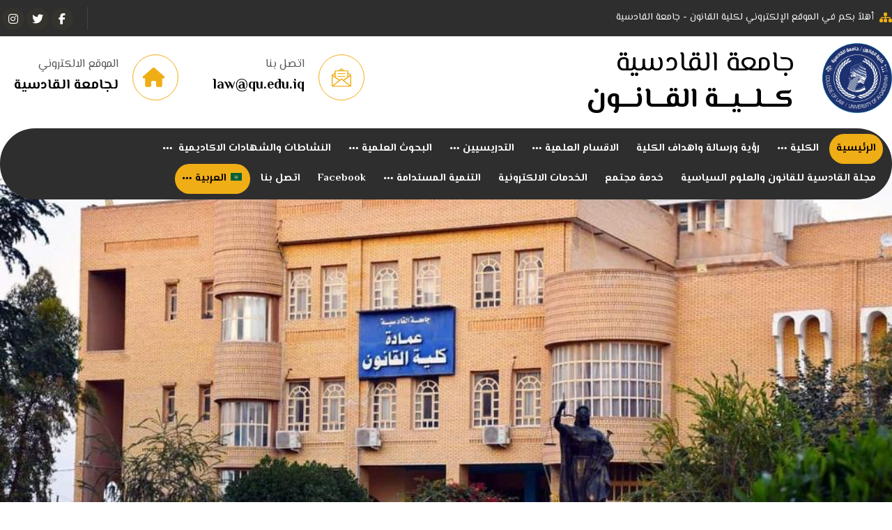

--- FILE ---
content_type: text/html; charset=UTF-8
request_url: https://law.qu.edu.iq/%D8%A7%D8%AC%D8%AA%D9%8A%D8%A7%D8%B2-%D8%AF%D9%88%D8%B1%D8%A9-%D8%AA%D8%AF%D8%B1%D9%8A%D8%A8%D9%8A%D8%A9/
body_size: 30920
content:
<!DOCTYPE html>
				<html dir="rtl" lang="ar">
				<head>

					<meta http-equiv="Content-Type" content="text/html; charset=UTF-8"/>

					<meta name="viewport" content="width=device-width, initial-scale=1.0, minimum-scale=1.0"/><title>جامعة القادسية</title>
<link rel="alternate" href="https://law.qu.edu.iq/" hreflang="ar" />
<link rel="alternate" href="https://law.qu.edu.iq/?page_id=10790&#038;lang=en" hreflang="en" />

<!-- The SEO Framework by Sybre Waaijer -->
<meta name="robots" content="max-snippet:-1,max-image-preview:large,max-video-preview:-1" />
<link rel="canonical" href="https://law.qu.edu.iq/" />
<meta property="og:type" content="website" />
<meta property="og:locale" content="ar_AR" />
<meta property="og:site_name" content="كلية القانون" />
<meta property="og:title" content="جامعة القادسية" />
<meta property="og:url" content="https://law.qu.edu.iq/" />
<meta property="og:image" content="https://law.qu.edu.iq/wp-content/uploads/sites/16/2023/09/cropped-القانون-شعار.jpg" />
<meta property="og:image:width" content="512" />
<meta property="og:image:height" content="512" />
<meta name="twitter:card" content="summary_large_image" />
<meta name="twitter:title" content="جامعة القادسية" />
<meta name="twitter:image" content="https://law.qu.edu.iq/wp-content/uploads/sites/16/2023/09/cropped-القانون-شعار.jpg" />
<script type="application/ld+json">{"@context":"https://schema.org","@graph":[{"@type":"WebSite","@id":"https://law.qu.edu.iq/#/schema/WebSite","url":"https://law.qu.edu.iq/","name":"كلية القانون","inLanguage":"ar","potentialAction":{"@type":"SearchAction","target":{"@type":"EntryPoint","urlTemplate":"https://law.qu.edu.iq/?s={search_term_string}"},"query-input":"required name=search_term_string"},"publisher":{"@id":"https://law.qu.edu.iq/#/schema/Organization"}},{"@type":"WebPage","@id":"https://law.qu.edu.iq/","url":"https://law.qu.edu.iq/","name":"جامعة القادسية","inLanguage":"ar","isPartOf":{"@id":"https://law.qu.edu.iq/#/schema/WebSite"},"breadcrumb":{"@type":"BreadcrumbList","@id":"https://law.qu.edu.iq/#/schema/BreadcrumbList","itemListElement":{"@type":"ListItem","position":1,"name":"كلية القانون"}},"potentialAction":{"@type":"ReadAction","target":"https://law.qu.edu.iq/"},"about":{"@id":"https://law.qu.edu.iq/#/schema/Organization"}},{"@type":"Organization","@id":"https://law.qu.edu.iq/#/schema/Organization","name":"كلية القانون","url":"https://law.qu.edu.iq/","logo":{"@type":"ImageObject","url":"https://law.qu.edu.iq/wp-content/uploads/sites/16/2023/09/cropped-القانون-شعار.jpg","contentUrl":"https://law.qu.edu.iq/wp-content/uploads/sites/16/2023/09/cropped-القانون-شعار.jpg","width":512,"height":512,"contentSize":"65265"}}]}</script>
<!-- / The SEO Framework by Sybre Waaijer | 4.16ms meta | 0.18ms boot -->

<link rel='dns-prefetch' href='//fonts.googleapis.com' />
<link rel="alternate" type="application/rss+xml" title="كلية القانون &laquo; الخلاصة" href="https://law.qu.edu.iq/?feed=rss2" />
<link rel="alternate" type="application/rss+xml" title="كلية القانون &laquo; خلاصة التعليقات" href="https://law.qu.edu.iq/?feed=comments-rss2" />
<link rel="alternate" title="oEmbed (JSON)" type="application/json+oembed" href="https://law.qu.edu.iq/index.php?rest_route=%2Foembed%2F1.0%2Fembed&#038;url=https%3A%2F%2Flaw.qu.edu.iq%2F&#038;lang=ar" />
<link rel="alternate" title="oEmbed (XML)" type="text/xml+oembed" href="https://law.qu.edu.iq/index.php?rest_route=%2Foembed%2F1.0%2Fembed&#038;url=https%3A%2F%2Flaw.qu.edu.iq%2F&#038;format=xml&#038;lang=ar" />
<style id='wp-img-auto-sizes-contain-inline-css'>
img:is([sizes=auto i],[sizes^="auto," i]){contain-intrinsic-size:3000px 1500px}
/*# sourceURL=wp-img-auto-sizes-contain-inline-css */
</style>
<link rel='stylesheet' id='codevz-plus-wpbakery-css' href='https://law.qu.edu.iq/wp-content/plugins/codevz-plus/assets/css/wpbakery.css?ver=6.9' media='all' />
<style id='wp-block-library-inline-css'>
:root{--wp-block-synced-color:#7a00df;--wp-block-synced-color--rgb:122,0,223;--wp-bound-block-color:var(--wp-block-synced-color);--wp-editor-canvas-background:#ddd;--wp-admin-theme-color:#007cba;--wp-admin-theme-color--rgb:0,124,186;--wp-admin-theme-color-darker-10:#006ba1;--wp-admin-theme-color-darker-10--rgb:0,107,160.5;--wp-admin-theme-color-darker-20:#005a87;--wp-admin-theme-color-darker-20--rgb:0,90,135;--wp-admin-border-width-focus:2px}@media (min-resolution:192dpi){:root{--wp-admin-border-width-focus:1.5px}}.wp-element-button{cursor:pointer}:root .has-very-light-gray-background-color{background-color:#eee}:root .has-very-dark-gray-background-color{background-color:#313131}:root .has-very-light-gray-color{color:#eee}:root .has-very-dark-gray-color{color:#313131}:root .has-vivid-green-cyan-to-vivid-cyan-blue-gradient-background{background:linear-gradient(135deg,#00d084,#0693e3)}:root .has-purple-crush-gradient-background{background:linear-gradient(135deg,#34e2e4,#4721fb 50%,#ab1dfe)}:root .has-hazy-dawn-gradient-background{background:linear-gradient(135deg,#faaca8,#dad0ec)}:root .has-subdued-olive-gradient-background{background:linear-gradient(135deg,#fafae1,#67a671)}:root .has-atomic-cream-gradient-background{background:linear-gradient(135deg,#fdd79a,#004a59)}:root .has-nightshade-gradient-background{background:linear-gradient(135deg,#330968,#31cdcf)}:root .has-midnight-gradient-background{background:linear-gradient(135deg,#020381,#2874fc)}:root{--wp--preset--font-size--normal:16px;--wp--preset--font-size--huge:42px}.has-regular-font-size{font-size:1em}.has-larger-font-size{font-size:2.625em}.has-normal-font-size{font-size:var(--wp--preset--font-size--normal)}.has-huge-font-size{font-size:var(--wp--preset--font-size--huge)}.has-text-align-center{text-align:center}.has-text-align-left{text-align:left}.has-text-align-right{text-align:right}.has-fit-text{white-space:nowrap!important}#end-resizable-editor-section{display:none}.aligncenter{clear:both}.items-justified-left{justify-content:flex-start}.items-justified-center{justify-content:center}.items-justified-right{justify-content:flex-end}.items-justified-space-between{justify-content:space-between}.screen-reader-text{border:0;clip-path:inset(50%);height:1px;margin:-1px;overflow:hidden;padding:0;position:absolute;width:1px;word-wrap:normal!important}.screen-reader-text:focus{background-color:#ddd;clip-path:none;color:#444;display:block;font-size:1em;height:auto;left:5px;line-height:normal;padding:15px 23px 14px;text-decoration:none;top:5px;width:auto;z-index:100000}html :where(.has-border-color){border-style:solid}html :where([style*=border-top-color]){border-top-style:solid}html :where([style*=border-right-color]){border-right-style:solid}html :where([style*=border-bottom-color]){border-bottom-style:solid}html :where([style*=border-left-color]){border-left-style:solid}html :where([style*=border-width]){border-style:solid}html :where([style*=border-top-width]){border-top-style:solid}html :where([style*=border-right-width]){border-right-style:solid}html :where([style*=border-bottom-width]){border-bottom-style:solid}html :where([style*=border-left-width]){border-left-style:solid}html :where(img[class*=wp-image-]){height:auto;max-width:100%}:where(figure){margin:0 0 1em}html :where(.is-position-sticky){--wp-admin--admin-bar--position-offset:var(--wp-admin--admin-bar--height,0px)}@media screen and (max-width:600px){html :where(.is-position-sticky){--wp-admin--admin-bar--position-offset:0px}}

/*# sourceURL=wp-block-library-inline-css */
</style><link rel='stylesheet' id='wc-blocks-style-rtl-css' href='https://law.qu.edu.iq/wp-content/plugins/woocommerce/assets/client/blocks/wc-blocks-rtl.css?ver=wc-10.4.3' media='all' />
<style id='global-styles-inline-css'>
:root{--wp--preset--aspect-ratio--square: 1;--wp--preset--aspect-ratio--4-3: 4/3;--wp--preset--aspect-ratio--3-4: 3/4;--wp--preset--aspect-ratio--3-2: 3/2;--wp--preset--aspect-ratio--2-3: 2/3;--wp--preset--aspect-ratio--16-9: 16/9;--wp--preset--aspect-ratio--9-16: 9/16;--wp--preset--color--black: #000000;--wp--preset--color--cyan-bluish-gray: #abb8c3;--wp--preset--color--white: #ffffff;--wp--preset--color--pale-pink: #f78da7;--wp--preset--color--vivid-red: #cf2e2e;--wp--preset--color--luminous-vivid-orange: #ff6900;--wp--preset--color--luminous-vivid-amber: #fcb900;--wp--preset--color--light-green-cyan: #7bdcb5;--wp--preset--color--vivid-green-cyan: #00d084;--wp--preset--color--pale-cyan-blue: #8ed1fc;--wp--preset--color--vivid-cyan-blue: #0693e3;--wp--preset--color--vivid-purple: #9b51e0;--wp--preset--gradient--vivid-cyan-blue-to-vivid-purple: linear-gradient(135deg,rgb(6,147,227) 0%,rgb(155,81,224) 100%);--wp--preset--gradient--light-green-cyan-to-vivid-green-cyan: linear-gradient(135deg,rgb(122,220,180) 0%,rgb(0,208,130) 100%);--wp--preset--gradient--luminous-vivid-amber-to-luminous-vivid-orange: linear-gradient(135deg,rgb(252,185,0) 0%,rgb(255,105,0) 100%);--wp--preset--gradient--luminous-vivid-orange-to-vivid-red: linear-gradient(135deg,rgb(255,105,0) 0%,rgb(207,46,46) 100%);--wp--preset--gradient--very-light-gray-to-cyan-bluish-gray: linear-gradient(135deg,rgb(238,238,238) 0%,rgb(169,184,195) 100%);--wp--preset--gradient--cool-to-warm-spectrum: linear-gradient(135deg,rgb(74,234,220) 0%,rgb(151,120,209) 20%,rgb(207,42,186) 40%,rgb(238,44,130) 60%,rgb(251,105,98) 80%,rgb(254,248,76) 100%);--wp--preset--gradient--blush-light-purple: linear-gradient(135deg,rgb(255,206,236) 0%,rgb(152,150,240) 100%);--wp--preset--gradient--blush-bordeaux: linear-gradient(135deg,rgb(254,205,165) 0%,rgb(254,45,45) 50%,rgb(107,0,62) 100%);--wp--preset--gradient--luminous-dusk: linear-gradient(135deg,rgb(255,203,112) 0%,rgb(199,81,192) 50%,rgb(65,88,208) 100%);--wp--preset--gradient--pale-ocean: linear-gradient(135deg,rgb(255,245,203) 0%,rgb(182,227,212) 50%,rgb(51,167,181) 100%);--wp--preset--gradient--electric-grass: linear-gradient(135deg,rgb(202,248,128) 0%,rgb(113,206,126) 100%);--wp--preset--gradient--midnight: linear-gradient(135deg,rgb(2,3,129) 0%,rgb(40,116,252) 100%);--wp--preset--font-size--small: 13px;--wp--preset--font-size--medium: 20px;--wp--preset--font-size--large: 36px;--wp--preset--font-size--x-large: 42px;--wp--preset--spacing--20: 0.44rem;--wp--preset--spacing--30: 0.67rem;--wp--preset--spacing--40: 1rem;--wp--preset--spacing--50: 1.5rem;--wp--preset--spacing--60: 2.25rem;--wp--preset--spacing--70: 3.38rem;--wp--preset--spacing--80: 5.06rem;--wp--preset--shadow--natural: 6px 6px 9px rgba(0, 0, 0, 0.2);--wp--preset--shadow--deep: 12px 12px 50px rgba(0, 0, 0, 0.4);--wp--preset--shadow--sharp: 6px 6px 0px rgba(0, 0, 0, 0.2);--wp--preset--shadow--outlined: 6px 6px 0px -3px rgb(255, 255, 255), 6px 6px rgb(0, 0, 0);--wp--preset--shadow--crisp: 6px 6px 0px rgb(0, 0, 0);}:where(.is-layout-flex){gap: 0.5em;}:where(.is-layout-grid){gap: 0.5em;}body .is-layout-flex{display: flex;}.is-layout-flex{flex-wrap: wrap;align-items: center;}.is-layout-flex > :is(*, div){margin: 0;}body .is-layout-grid{display: grid;}.is-layout-grid > :is(*, div){margin: 0;}:where(.wp-block-columns.is-layout-flex){gap: 2em;}:where(.wp-block-columns.is-layout-grid){gap: 2em;}:where(.wp-block-post-template.is-layout-flex){gap: 1.25em;}:where(.wp-block-post-template.is-layout-grid){gap: 1.25em;}.has-black-color{color: var(--wp--preset--color--black) !important;}.has-cyan-bluish-gray-color{color: var(--wp--preset--color--cyan-bluish-gray) !important;}.has-white-color{color: var(--wp--preset--color--white) !important;}.has-pale-pink-color{color: var(--wp--preset--color--pale-pink) !important;}.has-vivid-red-color{color: var(--wp--preset--color--vivid-red) !important;}.has-luminous-vivid-orange-color{color: var(--wp--preset--color--luminous-vivid-orange) !important;}.has-luminous-vivid-amber-color{color: var(--wp--preset--color--luminous-vivid-amber) !important;}.has-light-green-cyan-color{color: var(--wp--preset--color--light-green-cyan) !important;}.has-vivid-green-cyan-color{color: var(--wp--preset--color--vivid-green-cyan) !important;}.has-pale-cyan-blue-color{color: var(--wp--preset--color--pale-cyan-blue) !important;}.has-vivid-cyan-blue-color{color: var(--wp--preset--color--vivid-cyan-blue) !important;}.has-vivid-purple-color{color: var(--wp--preset--color--vivid-purple) !important;}.has-black-background-color{background-color: var(--wp--preset--color--black) !important;}.has-cyan-bluish-gray-background-color{background-color: var(--wp--preset--color--cyan-bluish-gray) !important;}.has-white-background-color{background-color: var(--wp--preset--color--white) !important;}.has-pale-pink-background-color{background-color: var(--wp--preset--color--pale-pink) !important;}.has-vivid-red-background-color{background-color: var(--wp--preset--color--vivid-red) !important;}.has-luminous-vivid-orange-background-color{background-color: var(--wp--preset--color--luminous-vivid-orange) !important;}.has-luminous-vivid-amber-background-color{background-color: var(--wp--preset--color--luminous-vivid-amber) !important;}.has-light-green-cyan-background-color{background-color: var(--wp--preset--color--light-green-cyan) !important;}.has-vivid-green-cyan-background-color{background-color: var(--wp--preset--color--vivid-green-cyan) !important;}.has-pale-cyan-blue-background-color{background-color: var(--wp--preset--color--pale-cyan-blue) !important;}.has-vivid-cyan-blue-background-color{background-color: var(--wp--preset--color--vivid-cyan-blue) !important;}.has-vivid-purple-background-color{background-color: var(--wp--preset--color--vivid-purple) !important;}.has-black-border-color{border-color: var(--wp--preset--color--black) !important;}.has-cyan-bluish-gray-border-color{border-color: var(--wp--preset--color--cyan-bluish-gray) !important;}.has-white-border-color{border-color: var(--wp--preset--color--white) !important;}.has-pale-pink-border-color{border-color: var(--wp--preset--color--pale-pink) !important;}.has-vivid-red-border-color{border-color: var(--wp--preset--color--vivid-red) !important;}.has-luminous-vivid-orange-border-color{border-color: var(--wp--preset--color--luminous-vivid-orange) !important;}.has-luminous-vivid-amber-border-color{border-color: var(--wp--preset--color--luminous-vivid-amber) !important;}.has-light-green-cyan-border-color{border-color: var(--wp--preset--color--light-green-cyan) !important;}.has-vivid-green-cyan-border-color{border-color: var(--wp--preset--color--vivid-green-cyan) !important;}.has-pale-cyan-blue-border-color{border-color: var(--wp--preset--color--pale-cyan-blue) !important;}.has-vivid-cyan-blue-border-color{border-color: var(--wp--preset--color--vivid-cyan-blue) !important;}.has-vivid-purple-border-color{border-color: var(--wp--preset--color--vivid-purple) !important;}.has-vivid-cyan-blue-to-vivid-purple-gradient-background{background: var(--wp--preset--gradient--vivid-cyan-blue-to-vivid-purple) !important;}.has-light-green-cyan-to-vivid-green-cyan-gradient-background{background: var(--wp--preset--gradient--light-green-cyan-to-vivid-green-cyan) !important;}.has-luminous-vivid-amber-to-luminous-vivid-orange-gradient-background{background: var(--wp--preset--gradient--luminous-vivid-amber-to-luminous-vivid-orange) !important;}.has-luminous-vivid-orange-to-vivid-red-gradient-background{background: var(--wp--preset--gradient--luminous-vivid-orange-to-vivid-red) !important;}.has-very-light-gray-to-cyan-bluish-gray-gradient-background{background: var(--wp--preset--gradient--very-light-gray-to-cyan-bluish-gray) !important;}.has-cool-to-warm-spectrum-gradient-background{background: var(--wp--preset--gradient--cool-to-warm-spectrum) !important;}.has-blush-light-purple-gradient-background{background: var(--wp--preset--gradient--blush-light-purple) !important;}.has-blush-bordeaux-gradient-background{background: var(--wp--preset--gradient--blush-bordeaux) !important;}.has-luminous-dusk-gradient-background{background: var(--wp--preset--gradient--luminous-dusk) !important;}.has-pale-ocean-gradient-background{background: var(--wp--preset--gradient--pale-ocean) !important;}.has-electric-grass-gradient-background{background: var(--wp--preset--gradient--electric-grass) !important;}.has-midnight-gradient-background{background: var(--wp--preset--gradient--midnight) !important;}.has-small-font-size{font-size: var(--wp--preset--font-size--small) !important;}.has-medium-font-size{font-size: var(--wp--preset--font-size--medium) !important;}.has-large-font-size{font-size: var(--wp--preset--font-size--large) !important;}.has-x-large-font-size{font-size: var(--wp--preset--font-size--x-large) !important;}
/*# sourceURL=global-styles-inline-css */
</style>

<style id='classic-theme-styles-inline-css'>
/*! This file is auto-generated */
.wp-block-button__link{color:#fff;background-color:#32373c;border-radius:9999px;box-shadow:none;text-decoration:none;padding:calc(.667em + 2px) calc(1.333em + 2px);font-size:1.125em}.wp-block-file__button{background:#32373c;color:#fff;text-decoration:none}
/*# sourceURL=/wp-includes/css/classic-themes.min.css */
</style>
<link rel='stylesheet' id='codevz-blocks-css' href='https://law.qu.edu.iq/wp-content/themes/xtra//assets/css/blocks.css?ver=6.9' media='all' />
<link rel='stylesheet' id='cz-icons-pack-css' href='https://law.qu.edu.iq/wp-content/plugins/codevz-plus/admin/fields/codevz_fields/icons/czicons.css?ver=5.4' media='all' />
<link rel='stylesheet' id='contact-form-7-css' href='https://law.qu.edu.iq/wp-content/plugins/contact-form-7/includes/css/styles.css?ver=6.1.4' media='all' />
<link rel='stylesheet' id='contact-form-7-rtl-css' href='https://law.qu.edu.iq/wp-content/plugins/contact-form-7/includes/css/styles-rtl.css?ver=6.1.4' media='all' />
<link rel='stylesheet' id='woocommerce-layout-rtl-css' href='https://law.qu.edu.iq/wp-content/plugins/woocommerce/assets/css/woocommerce-layout-rtl.css?ver=10.4.3' media='all' />
<link rel='stylesheet' id='woocommerce-smallscreen-rtl-css' href='https://law.qu.edu.iq/wp-content/plugins/woocommerce/assets/css/woocommerce-smallscreen-rtl.css?ver=10.4.3' media='only screen and (max-width: 768px)' />
<link rel='stylesheet' id='woocommerce-general-rtl-css' href='https://law.qu.edu.iq/wp-content/plugins/woocommerce/assets/css/woocommerce-rtl.css?ver=10.4.3' media='all' />
<style id='woocommerce-inline-inline-css'>
.woocommerce form .form-row .required { visibility: visible; }
/*# sourceURL=woocommerce-inline-inline-css */
</style>
<link rel='stylesheet' id='codevz-css' href='https://law.qu.edu.iq/wp-content/themes/xtra/assets/css/core.css?ver=4.6.3' media='all' />
<link rel='stylesheet' id='codevz-laptop-css' href='https://law.qu.edu.iq/wp-content/themes/xtra/assets/css/core-laptop.css?ver=4.6.3' media='screen and (max-width: 1024px)' />
<link rel='stylesheet' id='codevz-tablet-css' href='https://law.qu.edu.iq/wp-content/themes/xtra/assets/css/core-tablet.css?ver=4.6.3' media='screen and (max-width: 768px)' />
<link rel='stylesheet' id='codevz-mobile-css' href='https://law.qu.edu.iq/wp-content/themes/xtra/assets/css/core-mobile.css?ver=4.6.3' media='screen and (max-width: 480px)' />
<link rel='stylesheet' id='codevz-rtl-css' href='https://law.qu.edu.iq/wp-content/themes/xtra/assets/css/core.rtl.css?ver=4.6.3' media='all' />
<link rel='stylesheet' id='google-font-el-messiri-css' href='https://fonts.googleapis.com/css?family=El+Messiri%3A300%2C400%2C700&#038;ver=6.9' media='all' />
<link rel='stylesheet' id='codevz-woocommerce-css' href='https://law.qu.edu.iq/wp-content/themes/xtra/assets/css/woocommerce.css?ver=4.6.3' media='all' />
<link rel='stylesheet' id='codevz-woocommerce-rtl-css' href='https://law.qu.edu.iq/wp-content/themes/xtra/assets/css/woocommerce.rtl.css?ver=4.6.3' media='all' />
<link rel='stylesheet' id='codevz-plus-share-css' href='https://law.qu.edu.iq/wp-content/plugins/codevz-plus/assets/css/share.css?ver=5.4' media='all' />
<link rel='stylesheet' id='codevz-mobile-fixed-nav-css' href='https://law.qu.edu.iq/wp-content/plugins/codevz-plus/assets/css/mobile-nav.css?ver=5.4' media='all' />
<link rel='stylesheet' id='codevz-plus-css' href='https://law.qu.edu.iq/wp-content/plugins/codevz-plus/assets/css/codevzplus.css?ver=5.4' media='all' />
<style id='codevz-plus-inline-css'>
#cz_87386 .cz_box_front_inner{color:#ffffff;background-color:#1b1e21;padding-bottom:20px;border-style:solid;border-bottom-width:2px;border-color:rgba(77,97,255,0.01);border-radius:10px}#cz_87386:hover .cz_box_front_inner{border-style:solid;border-bottom-width:10px;border-color:#efae16}#cz_46261 .cz_title_content{margin-bottom:10px}#cz_46261 .cz_title_icon_before{background-color:#efae16;margin-top:-10px;margin-right:20px;border-radius:30px 30px 0 30px;margin-right:0px;margin-left:20px;border-radius:30px 30px 30px 0px}#cz_46261:hover .cz_title_icon_before{color:#efae16;background-color:#ffffff}#cz_87386 .cz_box_front_inner{color:#ffffff;background-color:#1b1e21;padding-bottom:20px;border-style:solid;border-bottom-width:2px;border-color:rgba(77,97,255,0.01);border-radius:10px}#cz_87386:hover .cz_box_front_inner{border-style:solid;border-bottom-width:10px;border-color:#efae16}#cz_22763 .cz_title_content{margin-bottom:10px}#cz_22763 .cz_title_icon_before{background-color:#efae16;margin-top:-10px;margin-right:20px;border-radius:30px 30px 0 30px;margin-right:0px;margin-left:20px;border-radius:30px 30px 30px 0px}#cz_22763:hover .cz_title_icon_before{color:#efae16;background-color:#ffffff}#cz_87386 .cz_box_front_inner{color:#ffffff;background-color:#1b1e21;padding-bottom:20px;border-style:solid;border-bottom-width:2px;border-color:rgba(77,97,255,0.01);border-radius:10px}#cz_87386:hover .cz_box_front_inner{border-style:solid;border-bottom-width:10px;border-color:#efae16}#cz_54529 .cz_title_content{margin-bottom:10px}#cz_54529 .cz_title_icon_before{background-color:#efae16;margin-top:-10px;margin-right:20px;border-radius:30px 30px 0 30px;margin-right:0px;margin-left:20px;border-radius:30px 30px 30px 0px}#cz_54529:hover .cz_title_icon_before{color:#efae16;background-color:#ffffff}#cz_84108 .cz_title_content{margin-bottom:40px}#cz_87246 .slick-prev{font-size:14px;color:#212121;background-color:#ffffff;margin-right:18px;margin-left:18px;border-radius:100%;box-shadow:0px 0px 20px 0px rgba(0,0,0,0.15)}#cz_87246 .slick-prev:hover{color:#ffffff;background-color:#4d61ff}#cz_87246 .slick-next{font-size:14px;color:#212121;background-color:#ffffff;margin-right:18px;margin-left:18px;border-radius:100%;box-shadow:0px 0px 20px 0px rgba(0,0,0,0.15)}#cz_87246 .slick-next:hover{color:#ffffff;background-color:#4d61ff}#cz_87246 div.slick-slide{opacity:0.2}#cz_87246 div.slick-center{opacity:1;box-shadow:1px 10px 32px rgba(77,97,255,0.2) }#cz_87246 .slick-list{margin: 0 -5px;clip-path:inset(0 5px 0 5px)}#cz_87246 .slick-slide{margin: 0 5px}#cz_81357 .cz_testimonials_content{background-color:#ffffff;border-radius:20px}#cz_81357 .cz_testimonials_name{color:#4d61ff}#cz_81357 .cz_testimonials_subname{color:#0a0a0a}#cz_81357.cz_testimonials_bottom_arrow .cz_testimonials_content:after{border-top-color: rgba(167,167,167,0.1)}#cz_81357.cz_testimonials_top_arrow .cz_testimonials_content:after{border-left-color: rgba(167,167,167,0.1)}#cz_48813 .cz_testimonials_content{background-color:#ffffff;border-radius:20px}#cz_48813 .cz_testimonials_name{color:#4d61ff}#cz_48813 .cz_testimonials_subname{color:#0a0a0a}#cz_48813.cz_testimonials_bottom_arrow .cz_testimonials_content:after{border-top-color: rgba(167,167,167,0.1)}#cz_48813.cz_testimonials_top_arrow .cz_testimonials_content:after{border-left-color: rgba(167,167,167,0.1)}#cz_88964 .cz_title_content{margin-bottom:40px}#cz_41332 .cz_counter_num_wrap{color:#efae16;font-family:'Montserrat';font-weight:100}#cz_41332 .cz_counter_after{font-size:18px;color:#000000;font-weight:700}#cz_82231 .cz_counter_num_wrap{color:#efae16;font-family:'Montserrat';font-weight:100}#cz_82231 .cz_counter_after{font-size:18px;color:#000000;font-weight:700}#cz_67074{height:2px;width:150px;background-color:#444444;transform:rotate(120deg);left:-90px;top:-60px}#cz_82714 .cz_counter_num_wrap{color:#efae16;font-family:'Montserrat';font-weight:100}#cz_82714 .cz_counter_after{font-size:18px;color:#000000;font-weight:700}#cz_97288{height:2px;width:150px;background-color:#444444;transform:rotate(120deg);left:-85px;top:-60px}#cz_24123 .cz_counter_num_wrap{color:#efae16;font-family:'Montserrat';font-weight:100}#cz_24123 .cz_counter_after{font-size:18px;color:#000000;font-weight:700}#cz_97288{height:2px;width:150px;background-color:#444444;transform:rotate(120deg);left:-85px;top:-60px}#cz_29495 .cz_counter_num_wrap{color:#efae16;font-family:'Montserrat';font-weight:100}#cz_29495 .cz_counter_after{font-size:18px;color:#000000;font-weight:700}#cz_97288{height:2px;width:150px;background-color:#444444;transform:rotate(120deg);left:-85px;top:-60px}#cz_67585 .cz_counter_num_wrap{color:#efae16;font-family:'Montserrat';font-weight:100}#cz_67585 .cz_counter_after{font-size:18px;color:#000000;font-weight:700}#cz_97288{height:2px;width:150px;background-color:#444444;transform:rotate(120deg);left:-85px;top:-60px}#cz_69851 .cz_box_front_inner{background-size:cover;background-color:transparent;background-image:linear-gradient(0deg,rgba(27,30,33,0.9),rgba(27,30,33,0.01)),url(https://qu.edu.iq/wp-content/uploads/2023/08/6.jpg);margin-bottom:20px;border-radius:10px}#cz_69851 .cz_box_back_inner_position{background-image:url(https://qu.edu.iq/wp-content/uploads/2023/08/6.jpg)}#cz_105100 .cz_title_content{margin-bottom:10px}#cz_48205, #cz_48205:before{font-size:14px;padding:6px 30px 7px;margin-top:20px;margin-bottom:7px;border-radius:50px}#cz_48205:hover, #cz_48205:after{background-color:#ffffff;color:#4d61ff;font-weight:700}#cz_88836 .cz_box_front_inner{background-size:cover;background-color:transparent;background-image:linear-gradient(0deg,rgba(27,30,33,0.9),rgba(27,30,33,0.01)),url(https://law.qu.edu.iq/wp-content/uploads/sites/16/2024/05/environmental-education-arab.jpg);margin-bottom:20px;border-radius:10px}#cz_59853 .cz_title_content{margin-bottom:10px}#cz_80823, #cz_80823:before{font-size:14px;padding:6px 30px 7px;margin-top:20px;margin-bottom:7px;border-radius:50px}#cz_80823:hover, #cz_80823:after{background-color:#ffffff;color:#4d61ff;font-weight:700}#cz_12887 .cz_box_front_inner{background-size:cover;background-color:transparent;background-image:linear-gradient(0deg,rgba(27,30,33,0.9),rgba(27,30,33,0.01)),url(https://qu.edu.iq/wp-content/uploads/2023/08/2023-08-26_100622.png);margin-bottom:20px;border-radius:10px}#cz_62181 .cz_title_content{margin-bottom:10px}#cz_53627, #cz_53627:before{font-size:14px;padding:6px 30px 7px;margin-top:20px;margin-bottom:7px;border-radius:50px}#cz_53627:hover, #cz_53627:after{background-color:#ffffff;color:#4d61ff;font-weight:700}#cz_102949 .cz_box_front_inner{background-size:cover;background-color:transparent;background-image:linear-gradient(0deg,rgba(27,30,33,0.9),rgba(27,30,33,0.01)),url(https://law.qu.edu.iq/wp-content/uploads/sites/16/2024/05/Firefly-Intelligent-control-of-sustainable-energy-and-the-environment-3263-300x274-1.webp);border-radius:10px}#cz_48687 .cz_title_content{margin-bottom:10px}#cz_27031, #cz_27031:before{font-size:14px;padding:6px 30px 7px;margin-top:20px;margin-bottom:7px;border-radius:50px}#cz_27031:hover, #cz_27031:after{background-color:#ffffff;color:#4d61ff;font-weight:700}#cz_26164 .cz_grid_details h3{color:#efae16}#cz_26164 .cz_grid_details small{font-size:0px;color:#efae16}#cz_26164 .cz_grid_item:hover .cz_grid_details small{color:#3f51b5}#cz_26164 .cz_post_excerpt{color:#000000}#cz_26164 .cz_ajax_pagination a:hover{color:#8bc34a}#cz_26164 .cz_grid_details small a {color:#efae16}#cz_26164{margin-left: -1px;margin-right: -1px;margin-bottom: -2px}#cz_26164 .cz_grid_item > div{margin:0 1px 2px}#cz_99761 .cz_box_front_inner{background-size:cover;background-color:transparent;background-image:linear-gradient(0deg,rgba(27,30,33,0.9),rgba(27,30,33,0.01)),url(https://qu.edu.iq/wp-content/uploads/2023/08/download-1.jpg);margin-bottom:20px;border-radius:10px}#cz_57067 .cz_title_content{margin-bottom:10px}#cz_78777, #cz_78777:before{font-size:14px;padding:6px 30px 7px;margin-top:20px;margin-bottom:7px;border-radius:50px}#cz_78777:hover, #cz_78777:after{background-color:#ffffff;color:#4d61ff;font-weight:700}#cz_26710 h4{font-size:30px;margin-bottom:10px;margin-left:20px}#cz_26710 figure{border-radius:0px}#cz_26710 img{opacity:0.4}#cz_26710:hover img{opacity:0.8}#cz_60721 h4{font-size:30px;margin-bottom:10px;margin-left:20px}#cz_60721 figure{border-radius:0px}#cz_60721 img{opacity:0.4}#cz_60721:hover img{opacity:0.8}#cz_100529 h4{font-size:20px;color:#000000;text-align:center;font-weight:300;text-shadow:-1px 1px 25px #ffffff}#cz_100529 figure{background-color:#000000}#cz_100529 img{opacity:0.9}#cz_100529:hover img{opacity:0.5}#cz_99368 .cz_words-wrapper{color:#ffeb3b}#cz_25516 .cz_words-wrapper{color:#ffeb3b}#cz5020 .slick-list{margin: 0 -5px;clip-path:inset(0 5px 0 5px)}#cz5020 .slick-slide{margin: 0 5px}@media screen and (max-width:768px){#cz_86364 .cz_title_content{margin-top:30px;margin-bottom:70px}}@media screen and (max-width:768px){#cz_47470 .cz_title_content{margin-bottom:40px}}@media screen and (max-width:768px){#cz_21396 .cz_grid_details h3{font-size:22px}}@media screen and (max-width:768px){#cz_54417 .cz_title_content{margin-top:50px}}@media screen and (max-width:768px){#cz_40798, #cz_40798:before{margin-bottom:40px}}@media screen and (max-width:768px){#cz_94354 .cz_vp_c{margin-right:0px;margin-left:0px}}@media screen and (max-width:768px){#cz_16683 .cz_vp_c{margin-right:0px;margin-bottom:100px;margin-left:0px}}@media screen and (max-width:768px){#cz_42496{margin-bottom:50px}}@media screen and (max-width:768px){#cz_82757{margin-bottom:50px}}@media screen and (max-width:768px){#cz_100842 .cz_image_in{margin-bottom:20px}}@media screen and (max-width:768px){#cz_23770 .cz_image_in{margin-bottom:20px}}@media screen and (max-width:768px){#cz_21948 .cz_image_in{margin-bottom:20px}}@media screen and (max-width:768px){#cz_105392 .cz_image_in{margin-bottom:20px}}@media screen and (max-width:768px){#cz_42453 .cz_image_in{margin-bottom:20px}}@media screen and (max-width:768px){#cz_62386 .cz_image_in{margin-bottom:20px}}@media screen and (max-width:480px){#cz_87386 .cz_box_front_inner{padding:15px}}@media screen and (max-width:480px){#cz_46261 .cz_title_icon_before{font-size:24px;margin-top:4px;margin-bottom:4px}}@media screen and (max-width:480px){#cz_87386 .cz_box_front_inner{padding:15px}}@media screen and (max-width:480px){#cz_22763 .cz_title_icon_before{font-size:24px;margin-top:4px;margin-bottom:4px}}@media screen and (max-width:480px){#cz_87386 .cz_box_front_inner{padding:15px}}@media screen and (max-width:480px){#cz_54529 .cz_title_icon_before{font-size:24px;margin-top:4px;margin-bottom:4px}}
/*# sourceURL=codevz-plus-inline-css */
</style>
<link rel='stylesheet' id='codevz-plus-tablet-css' href='https://law.qu.edu.iq/wp-content/plugins/codevz-plus/assets/css/codevzplus-tablet.css?ver=5.4' media='screen and (max-width: 768px)' />
<link rel='stylesheet' id='codevz-plus-mobile-css' href='https://law.qu.edu.iq/wp-content/plugins/codevz-plus/assets/css/codevzplus-mobile.css?ver=5.4' media='screen and (max-width: 480px)' />
<link rel='stylesheet' id='js_composer_front-css' href='https://law.qu.edu.iq/wp-content/plugins/js_composer/assets/css/js_composer.min.css?ver=8.7.2' media='all' />
<link rel='stylesheet' id='xtra-elementor-front-css' href='https://law.qu.edu.iq/wp-content/plugins/codevz-plus/assets/css/elementor.css?ver=5.4' media='all' />
<link rel='stylesheet' id='font-awesome-shims-css' href='https://law.qu.edu.iq/wp-content/plugins/codevz-plus/admin/assets/css/font-awesome/css/v4-shims.min.css?ver=6.4.2' media='all' />
<link rel='stylesheet' id='font-awesome-css' href='https://law.qu.edu.iq/wp-content/plugins/codevz-plus/admin/assets/css/font-awesome/css/all.min.css?ver=6.4.2' media='all' />
<script src="https://law.qu.edu.iq/wp-includes/js/jquery/jquery.min.js?ver=3.7.1" id="jquery-core-js"></script>
<script src="https://law.qu.edu.iq/wp-includes/js/jquery/jquery-migrate.min.js?ver=3.4.1" id="jquery-migrate-js"></script>
<script src="https://law.qu.edu.iq/wp-content/plugins/woocommerce/assets/js/jquery-blockui/jquery.blockUI.min.js?ver=2.7.0-wc.10.4.3" id="wc-jquery-blockui-js" data-wp-strategy="defer"></script>
<script id="wc-add-to-cart-js-extra">
var wc_add_to_cart_params = {"ajax_url":"/wp-admin/admin-ajax.php","wc_ajax_url":"/?wc-ajax=%%endpoint%%","i18n_view_cart":"\u0639\u0631\u0636 \u0627\u0644\u0633\u0644\u0629","cart_url":"https://law.qu.edu.iq/?page_id=155","is_cart":"","cart_redirect_after_add":"no"};
//# sourceURL=wc-add-to-cart-js-extra
</script>
<script src="https://law.qu.edu.iq/wp-content/plugins/woocommerce/assets/js/frontend/add-to-cart.min.js?ver=10.4.3" id="wc-add-to-cart-js" data-wp-strategy="defer"></script>
<script src="https://law.qu.edu.iq/wp-content/plugins/woocommerce/assets/js/js-cookie/js.cookie.min.js?ver=2.1.4-wc.10.4.3" id="wc-js-cookie-js" defer data-wp-strategy="defer"></script>
<script id="woocommerce-js-extra">
var woocommerce_params = {"ajax_url":"/wp-admin/admin-ajax.php","wc_ajax_url":"/?wc-ajax=%%endpoint%%","i18n_password_show":"\u0639\u0631\u0636 \u0643\u0644\u0645\u0629 \u0627\u0644\u0645\u0631\u0648\u0631","i18n_password_hide":"\u0625\u062e\u0641\u0627\u0621 \u0643\u0644\u0645\u0629 \u0627\u0644\u0645\u0631\u0648\u0631"};
//# sourceURL=woocommerce-js-extra
</script>
<script src="https://law.qu.edu.iq/wp-content/plugins/woocommerce/assets/js/frontend/woocommerce.min.js?ver=10.4.3" id="woocommerce-js" defer data-wp-strategy="defer"></script>
<script src="https://law.qu.edu.iq/wp-content/plugins/js_composer/assets/js/vendors/woocommerce-add-to-cart.js?ver=8.7.2" id="vc_woocommerce-add-to-cart-js-js"></script>
<script id="wc-cart-fragments-js-extra">
var wc_cart_fragments_params = {"ajax_url":"/wp-admin/admin-ajax.php","wc_ajax_url":"/?wc-ajax=%%endpoint%%","cart_hash_key":"wc_cart_hash_ba253168a5ab06911dcc7b86e22de844","fragment_name":"wc_fragments_ba253168a5ab06911dcc7b86e22de844","request_timeout":"5000"};
//# sourceURL=wc-cart-fragments-js-extra
</script>
<script src="https://law.qu.edu.iq/wp-content/plugins/woocommerce/assets/js/frontend/cart-fragments.min.js?ver=10.4.3" id="wc-cart-fragments-js" defer data-wp-strategy="defer"></script>
<script></script><link rel="https://api.w.org/" href="https://law.qu.edu.iq/index.php?rest_route=/" /><link rel="alternate" title="JSON" type="application/json" href="https://law.qu.edu.iq/index.php?rest_route=/wp/v2/pages/8" /><link rel="EditURI" type="application/rsd+xml" title="RSD" href="https://law.qu.edu.iq/xmlrpc.php?rsd" />
<meta name="format-detection" content="telephone=no"><meta name="theme-color" content="#efae16"><!-- Analytics by WP Statistics - https://wp-statistics.com -->
	<noscript><style>.woocommerce-product-gallery{ opacity: 1 !important; }</style></noscript>
	<meta name="generator" content="Powered by WPBakery Page Builder - drag and drop page builder for WordPress."/>
<meta name="generator" content="Powered by Slider Revolution 6.7.39 - responsive, Mobile-Friendly Slider Plugin for WordPress with comfortable drag and drop interface." />
<link rel="icon" href="https://law.qu.edu.iq/wp-content/uploads/sites/16/2023/09/cropped-القانون-شعار-32x32.jpg" sizes="32x32" />
<link rel="icon" href="https://law.qu.edu.iq/wp-content/uploads/sites/16/2023/09/cropped-القانون-شعار-192x192.jpg" sizes="192x192" />
<link rel="apple-touch-icon" href="https://law.qu.edu.iq/wp-content/uploads/sites/16/2023/09/cropped-القانون-شعار-180x180.jpg" />
<meta name="msapplication-TileImage" content="https://law.qu.edu.iq/wp-content/uploads/sites/16/2023/09/cropped-القانون-شعار-270x270.jpg" />
<style id="codevz-inline-css" data-noptimize>.admin-bar .cz_fixed_top_border{top:32px}.admin-bar i.offcanvas-close {top: 32px}.admin-bar .offcanvas_area, .admin-bar .hidden_top_bar{margin-top: 32px}.admin-bar .header_5,.admin-bar .onSticky{top: 32px}@media screen and (max-width:768px) {.admin-bar .header_5,.admin-bar .onSticky,.admin-bar .cz_fixed_top_border,.admin-bar i.offcanvas-close {top: 46px}.admin-bar .onSticky {top: 0}.admin-bar .offcanvas_area,.admin-bar .offcanvas_area,.admin-bar .hidden_top_bar{margin-top:46px;height:calc(100% - 46px);}}

/* Theme color */a:hover, .sf-menu > .cz.current_menu > a, .sf-menu > .cz .cz.current_menu > a,.sf-menu > .current-menu-parent > a,.comment-text .star-rating span {color: #efae16} 
form button, .button, #edd-purchase-button, .edd-submit, .edd-submit.button.blue, .edd-submit.button.blue:hover, .edd-submit.button.blue:focus, [type=submit].edd-submit, .sf-menu > .cz > a:before,.sf-menu > .cz > a:before,
.post-password-form input[type="submit"], .wpcf7-submit, .submit_user, 
#commentform #submit, .commentlist li.bypostauthor > .comment-body:after,.commentlist li.comment-author-admin > .comment-body:after, 
 .pagination .current, .pagination > b, .pagination a:hover, .page-numbers .current, .page-numbers a:hover, .pagination .next:hover, 
.pagination .prev:hover, input[type=submit], .sticky:before, .commentlist li.comment-author-admin .fn,
input[type=submit],input[type=button],.cz_header_button,.cz_default_portfolio a,
.cz_readmore, .more-link, a.cz_btn, .cz_highlight_1:after, div.cz_btn ,.woocommerce input.button.alt.woocommerce #respond input#submit, .woocommerce a.button, .woocommerce button.button, .woocommerce input.button,.woocommerce .woocommerce-error .button,.woocommerce .woocommerce-info .button, .woocommerce .woocommerce-message .button, .woocommerce-page .woocommerce-error .button, .woocommerce-page .woocommerce-info .button, .woocommerce-page .woocommerce-message .button,#add_payment_method table.cart input, .woocommerce-cart table.cart input:not(.input-text), .woocommerce-checkout table.cart input,.woocommerce input.button:disabled, .woocommerce input.button:disabled[disabled],#add_payment_method table.cart input, #add_payment_method .wc-proceed-to-checkout a.checkout-button, .woocommerce-cart .wc-proceed-to-checkout a.checkout-button, .woocommerce-checkout .wc-proceed-to-checkout a.checkout-button,.woocommerce #payment #place_order, .woocommerce-page #payment #place_order,.woocommerce input.button.alt,.woocommerce #respond input#submit.alt:hover, .woocommerce button.button.alt:hover, .woocommerce input.button.alt:hover,.woocommerce #respond input#submit.alt:hover, .woocommerce a.button.alt:hover, .woocommerce nav.woocommerce-pagination ul li a:focus, .woocommerce nav.woocommerce-pagination ul li a:hover, .woocommerce nav.woocommerce-pagination ul li span.current, .widget_product_search #searchsubmit,.woocommerce .widget_price_filter .ui-slider .ui-slider-range, .woocommerce .widget_price_filter .ui-slider .ui-slider-handle, .woocommerce #respond input#submit, .woocommerce a.button, .woocommerce button.button, .woocommerce input.button, .woocommerce div.product form.cart .button, .xtra-product-icons,.woocommerce button.button.alt {background-color: #efae16}
.cs_load_more_doing, div.wpcf7 .wpcf7-form .ajax-loader {border-right-color: #efae16}
input:focus,textarea:focus,select:focus {border-color: #efae16 !important}
::selection {background-color: #efae16;color: #fff}
::-moz-selection {background-color: #efae16;color: #fff}

/* Dynamic  */html,body{background-color:#ffffff}#layout{border-style:solid;border-radius:4px}form button,.comment-form button,a.cz_btn,div.cz_btn,a.cz_btn_half_to_fill:before,a.cz_btn_half_to_fill_v:before,a.cz_btn_half_to_fill:after,a.cz_btn_half_to_fill_v:after,a.cz_btn_unroll_v:before, a.cz_btn_unroll_h:before,a.cz_btn_fill_up:before,a.cz_btn_fill_down:before,a.cz_btn_fill_left:before,a.cz_btn_fill_right:before,.wpcf7-submit,input[type=submit],input[type=button],.button,.cz_header_button,.woocommerce a.button,.woocommerce input.button,.woocommerce #respond input#submit.alt,.woocommerce a.button.alt,.woocommerce button.button.alt,.woocommerce input.button.alt,.woocommerce #respond input#submit, .woocommerce a.button, .woocommerce button.button, .woocommerce input.button, #edd-purchase-button, .edd-submit, [type=submit].edd-submit, .edd-submit.button.blue,.woocommerce #payment #place_order, .woocommerce-page #payment #place_order,.woocommerce button.button:disabled, .woocommerce button.button:disabled[disabled], .woocommerce a.button.wc-forward,.wp-block-search .wp-block-search__button,.woocommerce-message a.restore-item.button{color:#2e2e2e;font-weight:700;background-color:#efae16;padding-right:30px;padding-left:30px;border-style:solid;border-width:1px;border-color:rgba(103,103,103,0.2);border-radius:50px}form button:hover,.comment-form button:hover,a.cz_btn:hover,div.cz_btn:hover,a.cz_btn_half_to_fill:hover:before, a.cz_btn_half_to_fill_v:hover:before,a.cz_btn_half_to_fill:hover:after, a.cz_btn_half_to_fill_v:hover:after,a.cz_btn_unroll_v:after, a.cz_btn_unroll_h:after,a.cz_btn_fill_up:after,a.cz_btn_fill_down:after,a.cz_btn_fill_left:after,a.cz_btn_fill_right:after,.wpcf7-submit:hover,input[type=submit]:hover,input[type=button]:hover,.button:hover,.cz_header_button:hover,.woocommerce a.button:hover,.woocommerce input.button:hover,.woocommerce #respond input#submit.alt:hover,.woocommerce a.button.alt:hover,.woocommerce button.button.alt:hover,.woocommerce input.button.alt:hover,.woocommerce #respond input#submit:hover, .woocommerce a.button:hover, .woocommerce button.button:hover, .woocommerce input.button:hover, #edd-purchase-button:hover, .edd-submit:hover, [type=submit].edd-submit:hover, .edd-submit.button.blue:hover, .edd-submit.button.blue:focus,.woocommerce #payment #place_order:hover, .woocommerce-page #payment #place_order:hover,.woocommerce div.product form.cart .button:hover,.woocommerce button.button:disabled:hover, .woocommerce button.button:disabled[disabled]:hover, .woocommerce a.button.wc-forward:hover,.wp-block-search .wp-block-search__button:hover,.woocommerce-message a.restore-item.button:hover{color:#efae16;background-color:#2e2e2e}.widget{color:#ffffff;background-color:#2e2e2e;margin-bottom:20px;border-style:solid;border-radius:10px}.widget a{color:#ffffff}.widget > .codevz-widget-title, .sidebar_inner .widget_block > div > div > h2{font-size:16px;color:#efae16}input,textarea,select,.qty,.woocommerce-input-wrapper .select2-selection--single,#add_payment_method table.cart td.actions .coupon .input-text, .woocommerce-cart table.cart td.actions .coupon .input-text, .woocommerce-checkout table.cart td.actions .coupon .input-text,.woocommerce form .form-row .input-text, .woocommerce form .form-row select{color:#5b5b5b;padding-right:15px;padding-left:15px;border-style:solid;border-radius:20px;box-shadow:0px 0px 0px 0px #000}.elms_row .cz_social a, .fixed_side .cz_social a, #xtra-social-popup [class*="xtra-social-type-"] a{font-size:16px;color:#ffffff;background-color:rgba(239,174,22,0.04);margin-left:3px;border-style:solid;border-radius:50px}.header_1{background-color:#2e2e2e}#menu_header_1 > .cz > a{font-size:16px;padding: 6px  6px}#menu_header_1 > .cz > a:hover,#menu_header_1 > .cz:hover > a,#menu_header_1 > .cz.current_menu > a,#menu_header_1 > .current-menu-parent > a{color:#ffffff}#menu_header_1 > .cz > a:before{border-style:solid;border-width:0px;border-radius:4px}.header_2{background-color:#ffffff}#menu_header_2 > .cz > a{padding: 6px  6px}#menu_header_2 > .cz > a:hover,#menu_header_2 > .cz:hover > a,#menu_header_2 > .cz.current_menu > a,#menu_header_2 > .current-menu-parent > a{color:#ffffff}#menu_header_2 > .cz > a:before{border-style:solid;border-width:0px;border-radius:4px}#menu_header_2 .cz .sub-menu:not(.cz_megamenu_inner_ul),#menu_header_2 .cz_megamenu_inner_ul .cz_megamenu_inner_ul{background-color:#efae16;margin:1px 12px;border-style:solid;border-radius:4px}#menu_header_2 .cz .cz a{color:#ffffff}#menu_header_2 .cz .cz a:hover,#menu_header_2 .cz .cz:hover > a,#menu_header_2 .cz .cz.current_menu > a,#menu_header_2 .cz .current_menu > .current_menu{color:#e2e2e2}.header_3{margin-bottom:-30px}.header_3 .row{background-color:#2e2e2e;border-style:solid;border-radius:50px}#menu_header_3 > .cz > a{font-size:15px;color:#ffffff;padding:6px 10px 7px;margin:0px 5px 0px 0px}#menu_header_3 > .cz > a:hover,#menu_header_3 > .cz:hover > a,#menu_header_3 > .cz.current_menu > a,#menu_header_3 > .current-menu-parent > a{color:#0a0000}#menu_header_3 > .cz > a:before{background-color:#efae16;width:100%;left:0px;border-style:solid;border-width:0px;border-radius:50px}#menu_header_3 .cz .sub-menu:not(.cz_megamenu_inner_ul),#menu_header_3 .cz_megamenu_inner_ul .cz_megamenu_inner_ul{background-color:#2e2e2e;margin:10px 11px 0px 23px;border-style:solid;border-radius:15px}#menu_header_3 .cz .cz a{font-size:14px;color:#ffffff}#menu_header_3 .cz .cz a:hover,#menu_header_3 .cz .cz:hover > a,#menu_header_3 .cz .cz.current_menu > a,#menu_header_3 .cz .current_menu > .current_menu{color:#efae16;font-weight:700;padding-right:30px;padding-left:30px}.onSticky{background-color:#2e2e2e !important}.header_4{border-style:solid;border-width:0 0 1px;border-color:#f4f4f4}#menu_header_4{background-size:cover;background-image:linear-gradient(90deg,rgba(239,174,22,0.8),rgba(239,174,22,0.8)),url(https://law.qu.edu.iq/wp-content/uploads/sites/16/2017/06/p5-1.jpg);padding:30px}#menu_header_4 > .cz > a{margin-bottom:10px;border-radius:32px}#menu_header_4 > .cz > a:hover,#menu_header_4 > .cz:hover > a,#menu_header_4 > .cz.current_menu > a,#menu_header_4 > .current-menu-parent > a{color:#ffffff;background-color:#000000;padding-left:30px}#menu_header_4 .cz .cz a:hover,#menu_header_4 .cz .cz:hover > a,#menu_header_4 .cz .cz.current_menu > a,#menu_header_4 .cz .current_menu > .current_menu{color:#ffffff}.page_title,.header_onthe_cover .page_title{background-color:#f4f4f4;border-style:solid;border-width:0px 0px 1px;border-color:#f4f4f4}.page_title .codevz-section-title{font-size:20px;margin:16px 26px 10px}.breadcrumbs{margin-top:16px;margin-right:20px;margin-left:10px}[class*="cz_tooltip_"] [data-title]:after{font-family:'El Messiri'}body, body.rtl, .rtl form, .xtra-fixed-mobile-nav-e > div{font-family:'El Messiri'}.footer_1{background-color:#efae16}.cz_middle_footer{background-image:linear-gradient(90deg,rgba(46,46,46,0.51),rgba(46,46,46,0.51)),url(https://law.qu.edu.iq/wp-content/uploads/sites/16/2023/09/photo_٢٠٢٣-٠٨-١٩_١٨-٠٠-٥١.jpg)}.footer_widget{color:#dddddd;padding:0px 10px 10px 10px}.cz_middle_footer a{color:#ffffff;line-height: 2}.cz_middle_footer a:hover{color:#c6c6c6}i.backtotop{font-size:14px;color:#efae16;background-color:#2e2e2e;padding:2px;border-style:solid;border-radius:50px}i.fixed_contact{font-size:18px;border-style:solid;border-radius:50px}.footer_widget > .codevz-widget-title, footer .widget_block > div > div > h2{color:#efae16;font-size:18px;border-style:solid}.woocommerce ul.products li.product a img{border-radius:10px 10px 0 0}i.backtotop:hover{color:#2e2e2e;background-color:#efae16}.woocommerce ul.products li.product .woocommerce-loop-category__title, .woocommerce ul.products li.product .woocommerce-loop-product__title, .woocommerce ul.products li.product h3,.woocommerce.woo-template-2 ul.products li.product .woocommerce-loop-category__title, .woocommerce.woo-template-2 ul.products li.product .woocommerce-loop-product__title, .woocommerce.woo-template-2 ul.products li.product h3{font-size:18px;margin-bottom:30px}.woocommerce ul.products li.product .star-rating{display:none}.woocommerce ul.products li.product .button.add_to_cart_button, .woocommerce ul.products li.product .button[class*="product_type_"]{color:#efae16;background-color:#2e2e2e;margin-top:-22px;border-style:solid;border-color:#424242}.woocommerce span.onsale, .woocommerce ul.products li.product .onsale,.woocommerce.single span.onsale, .woocommerce.single ul.products li.product .onsale{font-size:16px;color:#efae16;line-height:2em;background-color:#2e2e2e;width:2em;height:2em;padding:3px 10px;left:-10px;border-style:solid;border-radius:90px}.woocommerce ul.products li.product .price{color:#190000;background-color:#efae16;right:-10px}.woocommerce div.product .summary > p.price, .woocommerce div.product .summary > span.price{font-size:26px;color:#efae16}.page_content img, a.cz_post_image img, footer img, .cz_image_in, .wp-block-gallery figcaption, .cz_grid .cz_grid_link{border-style:solid;border-radius:10px}.tagcloud a, .widget .tagcloud a, .cz_post_cat a, .cz_post_views a{padding-right:15px;padding-left:15px;border-style:solid;border-radius:50px}.tagcloud a:hover, .widget .tagcloud a:hover, .cz_post_cat a:hover, .cz_post_views a:hover{color:#232323;background-color:#efae16;border-style:solid;border-color:#efae16}.cz-cpt-post .cz_readmore, .cz-cpt-post .more-link{color:#000000;padding:6px 24px;border-radius:99px}.cz-cpt-post .cz_readmore:hover, .cz-cpt-post .more-link:hover{color:#efae16;background-color:#2e2e2e}.cz-cpt-post .cz_readmore i, .cz-cpt-post .more-link i{color:#000000}.woocommerce div.product div.images img{border-style:solid;border-width:1px;border-color:#2e2e2e;border-radius:10px}#menu_header_3 .sub-menu .sub-menu:not(.cz_megamenu_inner_ul){margin-top:-12px;margin-right:12px;margin-left:12px}.woocommerce ul.products li.product .woocommerce-loop-product__link{background-color:#ffffff;border-style:solid;border-width:1px;border-color:#2e2e2e;border-radius:10px}.woocommerce ul.products li.product:hover .woocommerce-loop-product__link{box-shadow:1px 10px 40px rgba(46,46,46,0.15)}.next_prev .previous i,.next_prev .next i{color:#2e2e2e;background-color:#efae16}.next_prev .previous:hover i,.next_prev .next:hover i{color:#2e2e2e;background-color:#ffffff}.next_prev{background-color:#2e2e2e;padding:30px;border-radius:10px}.next_prev h4{color:#ffffff}.cz-cpt-post .cz_default_loop .cz_post_title h3{background-color:#ffffff;padding:20px 25px 40px;margin-top:-70px;margin-right:20px;margin-left:20px;border-radius:10px;box-shadow:0px 4px 12px 0px rgba(0,0,0,0.05)}.cz-cpt-post .cz_default_loop .cz_post_meta{margin-right:20px;margin-bottom:-20px}.cz-cpt-post .cz_default_loop .cz_post_excerpt{margin-right:20px;margin-left:20px}[class*="cz_tooltip_"] [data-title]:after{color:#2e2e2e;font-weight:500;background-color:#efae16;padding-right:16px;padding-left:16px;border-radius:50px}.cz-cpt-portfolio article .cz_post_icon{font-size:18px;background-color:#efae16;padding:25px;top:80%;left:83%}.rtl.cz-cpt-portfolio article .cz_post_icon{left:17%}.cz-cpt-portfolio .cz_default_loop .cz_post_image, .cz-cpt-portfolio .cz_post_svg{border-radius:10px}.products .product .xtra-product-icons{padding:4px;margin-top:90px;border-radius:50px}.products .product .xtra-add-to-wishlist{color:#000000;padding:10px;border-radius:50px}.products .product .xtra-product-quick-view{color:#000000;padding:10px;border-radius:50px}#xtra_quick_view .cz_popup_in, #xtra_wish_compare .cz_popup_in{border-radius:10px;box-shadow:0px 0px 0px 0px #000}.products .product .xtra-add-to-wishlist:hover{color:#efae16;background-color:#2e2e2e}.products .product .xtra-product-quick-view:hover{color:#efae16;background-color:#2e2e2e}div.xtra-share a{font-size:20px;margin-right:5px;margin-left:5px;border-radius:50px}div.xtra-share a:hover{color:#ffffff}.woocommerce div.product form.cart .button:hover{color:#efae16;background-color:#2e2e2e}.woocommerce .cart .xtra-product-icons-wishlist{color:#191919;border-radius:50px}.woocommerce div.product .woocommerce-tabs ul.tabs li{font-weight:500;background-color:transparent;padding-right:15px;padding-left:15px;margin-top:30px;margin-right:2px;margin-left:2px;border-radius:5px 5px 0 0;box-shadow:0px 0px 0px 0px #000000}.rtl.woocommerce div.product .woocommerce-tabs ul.tabs li{margin-right:0px;margin-left:2px}.woocommerce div.product .woocommerce-tabs ul.tabs li.active{color:#efae16;font-weight:700;background-color:#2e2e2e}.woocommerce div.product .woocommerce-tabs .panel{color:#ffffff;background-color:#2e2e2e;border-radius:5px}.cz-cpt-post article .cz_post_icon{color:#212121;background-color:#efae16}.cz-cpt-post .cz_post_image, .cz-cpt-post .cz_post_svg{border-radius:10px}div.xtra-share{text-align:left;padding:0px;margin-top:50px;border-style:none;border-radius:10px}.rtl div.xtra-share{text-align:right}.cz_related_posts .cz_related_post .cz_post_image{margin-bottom:20px}.cz-cpt-portfolio .cz_default_loop .cz_post_meta{display:none}.pagination .current, .pagination > b, .pagination a:hover, .page-numbers .current, .page-numbers a:hover, .pagination .next:hover, .pagination .prev:hover, .woocommerce nav.woocommerce-pagination ul li a:focus, .woocommerce nav.woocommerce-pagination ul li a:hover, .woocommerce nav.woocommerce-pagination ul li span.current{color:#1e1e1e}.widget > .codevz-widget-title:before, .sidebar_inner .widget_block > div > div > h2:before{background-color:#efae16;width:30px;height:1px;box-shadow:0px 0px 0px 0px #000}.footer_widget > .codevz-widget-title:before, footer .widget_block > div > div > h2:before{background-color:#efae16;width:30px;height:1px}.cz-cpt-post .cz_default_loop .cz_post_author_avatar img{display:none}.cz-cpt-post .cz_default_loop .cz_post_author_name{display:none}.cz-cpt-post .cz_default_loop .cz_post_date{color:#efae16;font-weight:700;margin-right:-10px;margin-left:-10px;box-shadow:0px 0px 0px 0px #000;display:block;position:relative;top:-50px;right:20px;left:20px}.cz-cpt-post .cz_default_loop .cz_post_con{color:#595959}.single_con .tagcloud a:first-child, .single_con .cz_post_cat a:first-child, .cz_post_views a:first-child{color:#efae16;text-align:center;background-color:rgba(239,174,22,0.05);width:36px;padding-right:0px;padding-left:0px}.xtra-comments,.content.cz_related_posts,.cz_author_box,.related.products,.upsells.products,.up-sells.products,.woocommerce-page .cart-collaterals .cart_totals,.woocommerce-page #customer_details,.woocommerce-page .codevz-checkout-details,.woocommerce-page .woocommerce-order-details,.woocommerce-page .woocommerce-customer-details,.woocommerce-page .cart-collaterals .cross-sells,.woocommerce-account .cz_post_content > .woocommerce{color:#ffffff;background-color:#2e2e2e;padding:30px 30px 0px;border-radius:10px}#comments > h3,.content.cz_related_posts > h4,.content.cz_author_box > h4,.related.products > h2,.upsells.products > h2,.up-sells.products > h2,.up-sells.products > h2,.woocommerce-page .cart-collaterals .cart_totals > h2,.woocommerce-page #customer_details > div:first-child > div:first-child > h3:first-child,.woocommerce-page .codevz-checkout-details > h3,.woocommerce-page .woocommerce-order-details > h2,.woocommerce-page .woocommerce-customer-details > h2,.woocommerce-page .cart-collaterals .cross-sells > h2{color:#efae16}.cz_related_posts .cz_related_post h3{color:#ffffff}.cz_related_posts .cz_related_post:hover h3{color:#efae16}.cz_related_posts .cz_related_post_date{color:#ffffff}.cz_related_posts .cz_related_post_date a{font-size:12px;color:#ffffff}.cz_related_posts .cz_related_post_date a:hover{color:#efae16}.xtra-comments .commentlist li article{background-color:rgba(0,0,0,0.15);border-style:none;border-radius:10px}.woocommerce ul.products li.product .button.add_to_cart_button:hover, .woocommerce ul.products li.product .button[class*="product_type_"]:hover{color:#282828;background-color:#efae16;border-style:solid;border-color:#efae16}.woocommerce .cart .xtra-product-icons-wishlist:hover{color:#efae16;background-color:#2e2e2e}.next_prev li:hover h4{color:#efae16}.next_prev h4 small{color:#8e8e8e}.woocommerce div.product .product_meta{font-size:12px}.woocommerce .quantity .qty{width:43px}.quantity-down{color:#232323;background-color:#efae16;padding:4px;border-radius:99px}.quantity-down:hover{color:#ffffff;background-color:#333333}.quantity-up{color:#232323;background-color:#efae16;padding:4px;border-radius:99px}.quantity-up:hover{color:#ffffff;background-color:#333333}div.xtra-share:before{font-size:14px;color:#757575;padding-right:10px;padding-left:10px}.xtra-mobile-menu-text{font-size:14px;color:#303030;padding-top:10px}li.xtra-mobile-menu-additional .cz_social a{font-size:16px;color:#ffffff;background-color:#000000;padding:4px;margin-right:2px;margin-left:2px;border-radius:100px}.xtra-fixed-mobile-nav > a:hover,.xtra-fixed-mobile-nav > .xtra-active{color:#efae16;background-color:#2e2e2e}.xtra-fixed-mobile-nav > a i, .xtra-fixed-mobile-nav > a img{font-size:16px;margin-bottom:5px}.xtra-fixed-mobile-nav{background-color:#efae16;width:calc(100% - 20px);margin-right:10px;margin-bottom:10px;margin-left:10px;border-radius:100px}.xtra-fixed-mobile-nav > a{color:#2e2e2e;border-radius:100px}.xtra-fixed-mobile-nav > a span{font-size:11px}.woocommerce.single span.onsale{right:20px;left:auto}

/* Responsive */@media screen and (max-width:1240px){#layout{width:100%!important}#layout.layout_1,#layout.layout_2{width:95%!important}.row{width:90% !important;padding:0}blockquote{padding:20px}footer .elms_center,footer .have_center .elms_left, footer .have_center .elms_center, footer .have_center .elms_right{float:none;display:block;text-align:center;margin:0 auto;flex:unset}}@media screen and (max-width:768px){.page_title .codevz-section-title{margin-top:0px;}.breadcrumbs{margin-top:4px;}.page_title,.header_onthe_cover .page_title{padding-top:20px;}}@media screen and (max-width:480px){.page_title .codevz-section-title{display:block;font-size:16px;margin-left:2px;width:100%}.breadcrumbs{display:none;}}</style><script>function setREVStartSize(e){
			//window.requestAnimationFrame(function() {
				window.RSIW = window.RSIW===undefined ? window.innerWidth : window.RSIW;
				window.RSIH = window.RSIH===undefined ? window.innerHeight : window.RSIH;
				try {
					var pw = document.getElementById(e.c).parentNode.offsetWidth,
						newh;
					pw = pw===0 || isNaN(pw) || (e.l=="fullwidth" || e.layout=="fullwidth") ? window.RSIW : pw;
					e.tabw = e.tabw===undefined ? 0 : parseInt(e.tabw);
					e.thumbw = e.thumbw===undefined ? 0 : parseInt(e.thumbw);
					e.tabh = e.tabh===undefined ? 0 : parseInt(e.tabh);
					e.thumbh = e.thumbh===undefined ? 0 : parseInt(e.thumbh);
					e.tabhide = e.tabhide===undefined ? 0 : parseInt(e.tabhide);
					e.thumbhide = e.thumbhide===undefined ? 0 : parseInt(e.thumbhide);
					e.mh = e.mh===undefined || e.mh=="" || e.mh==="auto" ? 0 : parseInt(e.mh,0);
					if(e.layout==="fullscreen" || e.l==="fullscreen")
						newh = Math.max(e.mh,window.RSIH);
					else{
						e.gw = Array.isArray(e.gw) ? e.gw : [e.gw];
						for (var i in e.rl) if (e.gw[i]===undefined || e.gw[i]===0) e.gw[i] = e.gw[i-1];
						e.gh = e.el===undefined || e.el==="" || (Array.isArray(e.el) && e.el.length==0)? e.gh : e.el;
						e.gh = Array.isArray(e.gh) ? e.gh : [e.gh];
						for (var i in e.rl) if (e.gh[i]===undefined || e.gh[i]===0) e.gh[i] = e.gh[i-1];
											
						var nl = new Array(e.rl.length),
							ix = 0,
							sl;
						e.tabw = e.tabhide>=pw ? 0 : e.tabw;
						e.thumbw = e.thumbhide>=pw ? 0 : e.thumbw;
						e.tabh = e.tabhide>=pw ? 0 : e.tabh;
						e.thumbh = e.thumbhide>=pw ? 0 : e.thumbh;
						for (var i in e.rl) nl[i] = e.rl[i]<window.RSIW ? 0 : e.rl[i];
						sl = nl[0];
						for (var i in nl) if (sl>nl[i] && nl[i]>0) { sl = nl[i]; ix=i;}
						var m = pw>(e.gw[ix]+e.tabw+e.thumbw) ? 1 : (pw-(e.tabw+e.thumbw)) / (e.gw[ix]);
						newh =  (e.gh[ix] * m) + (e.tabh + e.thumbh);
					}
					var el = document.getElementById(e.c);
					if (el!==null && el) el.style.height = newh+"px";
					el = document.getElementById(e.c+"_wrapper");
					if (el!==null && el) {
						el.style.height = newh+"px";
						el.style.display = "block";
					}
				} catch(e){
					console.log("Failure at Presize of Slider:" + e)
				}
			//});
		  };</script>
<style type="text/css" data-type="vc_shortcodes-custom-css">.vc_custom_1510402847341{margin-top: -60px !important;}.vc_custom_1692564965467{padding-top: 100px !important;padding-bottom: 100px !important;}.vc_custom_1692599612551{background-color: #4d61ff !important;}</style><noscript><style> .wpb_animate_when_almost_visible { opacity: 1; }</style></noscript>
				<link rel='stylesheet' id='vc_animate-css-css' href='https://law.qu.edu.iq/wp-content/plugins/js_composer/assets/lib/vendor/dist/animate.css/animate.min.css?ver=8.7.2' media='all' />
<link rel='stylesheet' id='cz_title-css' href='https://law.qu.edu.iq/wp-content/plugins/codevz-plus/wpbakery/assets/css/title.css?ver=5.4' media='all' />
<link rel='stylesheet' id='cz_title_rtl-css' href='https://law.qu.edu.iq/wp-content/plugins/codevz-plus/wpbakery/assets/css/title.rtl.css?ver=5.4' media='all' />
<link rel='stylesheet' id='cz_content_box-css' href='https://law.qu.edu.iq/wp-content/plugins/codevz-plus/wpbakery/assets/css/content_box.css?ver=5.4' media='all' />
<link rel='stylesheet' id='cz_testimonials-css' href='https://law.qu.edu.iq/wp-content/plugins/codevz-plus/wpbakery/assets/css/testimonials.css?ver=5.4' media='all' />
<link rel='stylesheet' id='cz_testimonials_rtl-css' href='https://law.qu.edu.iq/wp-content/plugins/codevz-plus/wpbakery/assets/css/testimonials.rtl.css?ver=5.4' media='all' />
<link rel='stylesheet' id='cz_carousel-css' href='https://law.qu.edu.iq/wp-content/plugins/codevz-plus/wpbakery/assets/css/carousel.css?ver=5.4' media='all' />
<link rel='stylesheet' id='google-font-montserrat-css' href='https://fonts.googleapis.com/css?family=Montserrat%3A300%2C400%2C700&#038;ver=5.4' media='all' />
<link rel='stylesheet' id='cz_counter-css' href='https://law.qu.edu.iq/wp-content/plugins/codevz-plus/wpbakery/assets/css/counter.css?ver=5.4' media='all' />
<link rel='stylesheet' id='cz_free_line-css' href='https://law.qu.edu.iq/wp-content/plugins/codevz-plus/wpbakery/assets/css/free_line.css?ver=5.4' media='all' />
<link rel='stylesheet' id='cz_button-css' href='https://law.qu.edu.iq/wp-content/plugins/codevz-plus/wpbakery/assets/css/button.css?ver=5.4' media='all' />
<link rel='stylesheet' id='cz_button_rtl-css' href='https://law.qu.edu.iq/wp-content/plugins/codevz-plus/wpbakery/assets/css/button.rtl.css?ver=5.4' media='all' />
<link rel='stylesheet' id='cz_gallery-css' href='https://law.qu.edu.iq/wp-content/plugins/codevz-plus/wpbakery/assets/css/gallery.css?ver=5.4' media='all' />
<link rel='stylesheet' id='cz_gallery_rtl-css' href='https://law.qu.edu.iq/wp-content/plugins/codevz-plus/wpbakery/assets/css/gallery.rtl.css?ver=5.4' media='all' />
<link rel='stylesheet' id='cz_banner-css' href='https://law.qu.edu.iq/wp-content/plugins/codevz-plus/wpbakery/assets/css/banner.css?ver=5.4' media='all' />
<link rel='stylesheet' id='cz_banner_rtl-css' href='https://law.qu.edu.iq/wp-content/plugins/codevz-plus/wpbakery/assets/css/banner.rtl.css?ver=5.4' media='all' />
<link rel='stylesheet' id='cz_animated_text-css' href='https://law.qu.edu.iq/wp-content/plugins/codevz-plus/wpbakery/assets/css/animated_text.css?ver=5.4' media='all' />
<link rel='stylesheet' id='cz_video_popup-css' href='https://law.qu.edu.iq/wp-content/plugins/codevz-plus/wpbakery/assets/css/video_popup.css?ver=5.4' media='all' />
<link rel='stylesheet' id='cz_particles-css' href='https://law.qu.edu.iq/wp-content/plugins/codevz-plus/wpbakery/assets/css/particles.css?ver=5.4' media='all' />
<link rel='stylesheet' id='rs-plugin-settings-css' href='//law.qu.edu.iq/wp-content/plugins/revslider/sr6/assets/css/rs6.css?ver=6.7.39' media='all' />
<style id='rs-plugin-settings-inline-css'>
		#rev_slider_1_1_wrapper .hesperiden.tparrows{cursor:pointer;background:rgba(0,0,0,0.5);width:40px;height:40px;position:absolute;display:block;z-index:1000;  border-radius:50%}#rev_slider_1_1_wrapper .hesperiden.tparrows.rs-touchhover{background:#000000}#rev_slider_1_1_wrapper .hesperiden.tparrows:before{font-family:'revicons';font-size:20px;color:#ffffff;display:block;line-height:40px;text-align:center}#rev_slider_1_1_wrapper .hesperiden.tparrows.tp-leftarrow:before{content:'\e82c';  margin-left:-3px}#rev_slider_1_1_wrapper .hesperiden.tparrows.tp-rightarrow:before{content:'\e82d';  margin-right:-3px}
/*# sourceURL=rs-plugin-settings-inline-css */
</style>
</head>

				<body id="intro" class="rtl home wp-singular page-template-default page page-id-8 wp-embed-responsive wp-theme-xtra theme-xtra theme-4.6.3 codevz-plus-5.4 cz-cpt-post  cz_sticky clr cz-page-8 woocommerce-no-js wpb-js-composer js-comp-ver-8.7.2 vc_responsive"  data-ajax="https://law.qu.edu.iq/wp-admin/admin-ajax.php">

				<div id="layout" class="clr layout_"><div class="inner_layout"><div class="cz_overlay" aria-hidden="true"></div><header id="site_header" class="page_header clr"><div class="header_1 cz_menu_fx_fade_in"><div class="row elms_row"><div class="clr"><div class="elms_left header_1_left"><div class="cz_elm icon_header_1_left_0 inner_icon_header_1_left_0" style="margin-top:10px;margin-bottom:10px;margin-left:20px;"><div class="elm_icon_text"><i class="fas fa-sitemap" style="color:#efae16;box-shadow:0px 0px 0px 0px #000;" aria-hidden="true"></i><span class="it_text ml10" style="font-size:14px;color:#f2f2f2;">أهلاً بكم في الموقع الإلكتروني لكلية القانون - جامعة القادسية</span></div></div></div><div class="elms_right header_1_right"><div class="cz_elm social_header_1_right_1 inner_social_header_1_right_0" style="margin-top:11px;"><div class="cz_social cz_social_colored_bg_hover cz_social_fx_1"><a class="cz-facebook" href="#" title="الفيسبوك" aria-label="الفيسبوك"><i class="fa fa-facebook"></i><span>الفيسبوك</span></a><a class="cz-twitter" href="#" title="تويتر" aria-label="تويتر"><i class="fa fa-twitter"></i><span>تويتر</span></a><a class="cz-instagram" href="#" title="انستغرام" aria-label="انستغرام"><i class="fa fa-instagram"></i><span>انستغرام</span></a></div></div><div class="cz_elm line_header_1_right_2 inner_line_header_1_right_1" style="margin-top:10px;"><div class="header_line_2" style="">&nbsp;</div></div></div></div></div></div><div class="header_2 cz_menu_fx_fade_in"><div class="row elms_row"><div class="clr"><div class="elms_left header_2_left"><div class="cz_elm image_header_2_left_3 inner_image_header_2_left_0" style="margin-top:10px;margin-bottom:10px;margin-left:20px;"><img src="https://law.qu.edu.iq/wp-content/uploads/sites/16/2025/02/القانون.png" alt="#" width="100px" height="auto" style="width:100px" /></div><div class="cz_elm icon_info_header_2_left_4 inner_icon_info_header_2_left_1" style="margin-top:20px;margin-bottom:20px;"><div class="cz_elm_info_box" style=""><div class="cz_info_content"><span class="cz_info_1" style="font-size:40px;">جامعة القادسية</span><span class="cz_info_2" style="font-size:40px;">كـــلـــيـــة القـــانـــون</span></div></div></div></div><div class="elms_right header_2_right"><div class="cz_elm icon_info_header_2_right_5 inner_icon_info_header_2_right_0" style="margin-top:26px;margin-right:20px;margin-bottom:26px;margin-left:20px;"><a class="cz_elm_info_box" href="https://qu.edu.iq/" style="" target="_blank"><i class="cz_info_icon fa fa-home" style="font-size:28px;color:#efae16;background-color:rgba(255,255,255,0.01);margin-bottom:-5px;border-style:solid;border-width:1px;border-color:#efae16;border-radius:100px;" data-cz-style=".icon_info_header_2_right_5 .cz_elm_info_box:hover i {color:#1c1c1c !important;background-color:#efae16 !important;}"></i><div class="cz_info_content"><span class="cz_info_1" style="color:#585858;">الموقع الالكتروني</span><span class="cz_info_2" style="font-size:20px;">لجامعة القادسية</span></div></a></div><div class="cz_elm icon_info_header_2_right_6 inner_icon_info_header_2_right_1" style="margin-top:26px;margin-right:30px;margin-bottom:26px;margin-left:30px;"><a class="cz_elm_info_box" href="https://law.qu.edu.iq/?page_id=43" style=""><i class="cz_info_icon fa czico-093-message" style="font-size:28px;color:#efae16;background-color:rgba(255,255,255,0.01);margin-bottom:-5px;border-style:solid;border-width:1px;border-color:#efae16;border-radius:100px;" data-cz-style=".icon_info_header_2_right_6 .cz_elm_info_box:hover i {color:#111111 !important;background-color:#efae16 !important;}"></i><div class="cz_info_content"><span class="cz_info_1" style="color:#585858;">اتصل بنا</span><span class="cz_info_2" style="font-size:20px;">law@qu.edu.iq</span></div></a></div></div></div></div></div><div class="header_3 cz_menu_fx_zoom_out"><div class="row elms_row"><div class="clr"><div class="elms_left header_3_left"><div class="cz_elm menu_header_3_left_7 inner_menu_header_3_left_0" style="margin-top:8px;margin-right:8px;margin-bottom:8px;margin-left:8px;"><i class="fa fa-bars hide icon_mobile_cz_menu_default cz_mi_50627" style=""><span></span></i><ul id="menu_header_3" class="sf-menu clr cz_menu_default" data-indicator="fa fa-angle-down" data-indicator2="fa fa-angle-right"><li id="menu-header_3-10795" class="menu-item menu-item-type-custom menu-item-object-custom current-menu-item menu-item-home cz current_menu current_menu" data-sub-menu=""><a href="https://law.qu.edu.iq/" data-title="الرئيسية"><span>الرئيسية</span></a></li>
<li id="menu-header_3-10581" class="menu-item menu-item-type-post_type menu-item-object-page menu-item-has-children cz" data-sub-menu=""><a href="https://law.qu.edu.iq/?page_id=138" data-title="الكلية"><span>الكلية</span><i class="cz_indicator fa fa-ellipsis"></i></a>
<ul class="sub-menu">
<li id="menu-header_3-10582" class="menu-item menu-item-type-post_type menu-item-object-page cz" data-sub-menu=""><a href="https://law.qu.edu.iq/?page_id=140" data-title="عميد الكلية"><span>عميد الكلية</span></a></li>
<li id="menu-header_3-10583" class="menu-item menu-item-type-post_type menu-item-object-page cz" data-sub-menu=""><a href="https://law.qu.edu.iq/?page_id=142" data-title="مجلس الكلية"><span>مجلس الكلية</span></a></li>
</ul>
</li>
<li id="menu-header_3-13476" class="menu-item menu-item-type-post_type menu-item-object-page cz" data-sub-menu=""><a href="https://law.qu.edu.iq/?page_id=134" data-title="رؤية ورسالة واهداف الكلية"><span>رؤية ورسالة واهداف الكلية</span></a></li>
<li id="menu-header_3-10676" class="menu-item menu-item-type-post_type menu-item-object-page menu-item-has-children cz" data-sub-menu=""><a href="https://law.qu.edu.iq/?page_id=1858" data-title="الاقسام العلمية"><span>الاقسام العلمية</span><i class="cz_indicator fa fa-ellipsis"></i></a>
<ul class="sub-menu">
<li id="menu-header_3-13419" class="menu-item menu-item-type-custom menu-item-object-custom cz" data-sub-menu=""><a target="_blank" href="https://law.qu.edu.iq/wp-content/uploads/sites/16/2025/09/دليل-وصف-البرنامج-الاكاديمي-والمقرر-الدراسي-للعام-2024-2025باللغة-العربية.pdf" data-title="دليل وصف البرنامج الأكاديمي والمقرر الدراسي لقسم القانون"><span>دليل وصف البرنامج الأكاديمي والمقرر الدراسي لقسم القانون</span></a></li>
<li id="menu-header_3-10677" class="menu-item menu-item-type-post_type menu-item-object-page menu-item-has-children cz" data-sub-menu=""><a href="https://law.qu.edu.iq/?page_id=1841" data-title="قسم القانون العام"><span>قسم القانون العام</span><i class="cz_indicator fa fa-ellipsis"></i></a>
	<ul class="sub-menu">
<li id="menu-header_3-10707" class="menu-item menu-item-type-post_type menu-item-object-page cz" data-sub-menu=""><a href="https://law.qu.edu.iq/?page_id=4570" data-title="هيكل عمل تدريسيي القسم العام"><span>هيكل عمل تدريسيي القسم العام</span></a></li>
	</ul>
</li>
<li id="menu-header_3-10678" class="menu-item menu-item-type-post_type menu-item-object-page menu-item-has-children cz" data-sub-menu=""><a href="https://law.qu.edu.iq/?page_id=1839" data-title="قسم القانون الخاص"><span>قسم القانون الخاص</span><i class="cz_indicator fa fa-ellipsis"></i></a>
	<ul class="sub-menu">
<li id="menu-header_3-10745" class="menu-item menu-item-type-post_type menu-item-object-page cz" data-sub-menu=""><a href="https://law.qu.edu.iq/?page_id=4892" data-title="هيكل عمل تدريسيي قسم القانون الخاص"><span>هيكل عمل تدريسيي قسم القانون الخاص</span></a></li>
	</ul>
</li>
<li id="menu-header_3-10647" class="menu-item menu-item-type-post_type menu-item-object-page cz" data-sub-menu=""><a href="https://law.qu.edu.iq/?page_id=3358" data-title="حقوق الانسان"><span>حقوق الانسان</span></a></li>
<li id="menu-header_3-10720" class="menu-item menu-item-type-post_type menu-item-object-page menu-item-has-children cz" data-sub-menu=""><a href="https://law.qu.edu.iq/?page_id=4625" data-title="محاضرات"><span>محاضرات</span><i class="cz_indicator fa fa-ellipsis"></i></a>
	<ul class="sub-menu">
<li id="menu-header_3-10719" class="menu-item menu-item-type-post_type menu-item-object-page menu-item-has-children cz" data-sub-menu=""><a href="https://law.qu.edu.iq/?page_id=4627" data-title="محاضرات دراسات عليا"><span>محاضرات دراسات عليا</span><i class="cz_indicator fa fa-ellipsis"></i></a>
		<ul class="sub-menu">
<li id="menu-header_3-10717" class="menu-item menu-item-type-post_type menu-item-object-page cz" data-sub-menu=""><a href="https://law.qu.edu.iq/?page_id=4631" data-title="محاضرات قسم القانون العام / دراسات عليا"><span>محاضرات قسم القانون العام / دراسات عليا</span></a></li>
<li id="menu-header_3-10716" class="menu-item menu-item-type-post_type menu-item-object-page cz" data-sub-menu=""><a href="https://law.qu.edu.iq/?page_id=4633" data-title="محاضرات قسم قانون خاص دراسات عليا"><span>محاضرات قسم قانون خاص دراسات عليا</span></a></li>
		</ul>
</li>
<li id="menu-header_3-10718" class="menu-item menu-item-type-post_type menu-item-object-page menu-item-has-children cz" data-sub-menu=""><a href="https://law.qu.edu.iq/?page_id=4629" data-title="محاضرات دراسات اولية"><span>محاضرات دراسات اولية</span><i class="cz_indicator fa fa-ellipsis"></i></a>
		<ul class="sub-menu">
<li id="menu-header_3-10715" class="menu-item menu-item-type-post_type menu-item-object-page cz" data-sub-menu=""><a href="https://law.qu.edu.iq/?page_id=4640" data-title="محاضرات قسم القانون العام دراسات اولية"><span>محاضرات قسم القانون العام دراسات اولية</span></a></li>
<li id="menu-header_3-10714" class="menu-item menu-item-type-post_type menu-item-object-page cz" data-sub-menu=""><a href="https://law.qu.edu.iq/?page_id=4642" data-title="محاضرات قسم القانون الخاص دراسات اولية"><span>محاضرات قسم القانون الخاص دراسات اولية</span></a></li>
		</ul>
</li>
	</ul>
</li>
</ul>
</li>
<li id="menu-header_3-10679" class="menu-item menu-item-type-post_type menu-item-object-page menu-item-has-children cz" data-sub-menu=""><a href="https://law.qu.edu.iq/?page_id=160" data-title="التدريسيين"><span>التدريسيين</span><i class="cz_indicator fa fa-ellipsis"></i></a>
<ul class="sub-menu">
<li id="menu-header_3-10728" class="menu-item menu-item-type-post_type menu-item-object-page cz" data-sub-menu=""><a href="https://law.qu.edu.iq/?page_id=1894" data-title="السير الذاتية والعلمية للسادة التدريسيين"><span>السير الذاتية والعلمية للسادة التدريسيين</span></a></li>
<li id="menu-header_3-10740" class="menu-item menu-item-type-post_type menu-item-object-page cz" data-sub-menu=""><a href="https://law.qu.edu.iq/?page_id=184" data-title="مواقع اساتذة الكلية"><span>مواقع اساتذة الكلية</span></a></li>
<li id="menu-header_3-10741" class="menu-item menu-item-type-post_type menu-item-object-page cz" data-sub-menu=""><a href="https://law.qu.edu.iq/?page_id=1892" data-title="عناوين البريد الالكتروني للسادة التدريسيين"><span>عناوين البريد الالكتروني للسادة التدريسيين</span></a></li>
<li id="menu-header_3-10631" class="menu-item menu-item-type-post_type menu-item-object-page menu-item-has-children cz" data-sub-menu=""><a href="https://law.qu.edu.iq/?page_id=3351" data-title="استمارة الخطط التدريسية"><span>استمارة الخطط التدريسية</span><i class="cz_indicator fa fa-ellipsis"></i></a>
	<ul class="sub-menu">
<li id="menu-header_3-10651" class="menu-item menu-item-type-post_type menu-item-object-page cz" data-sub-menu=""><a href="https://law.qu.edu.iq/?page_id=3354" data-title="القسم العام"><span>القسم العام</span></a></li>
<li id="menu-header_3-10650" class="menu-item menu-item-type-post_type menu-item-object-page cz" data-sub-menu=""><a href="https://law.qu.edu.iq/?page_id=3356" data-title="القسم الخاص"><span>القسم الخاص</span></a></li>
	</ul>
</li>
</ul>
</li>
<li id="menu-header_3-10738" class="menu-item menu-item-type-post_type menu-item-object-page menu-item-has-children cz" data-sub-menu=""><a href="https://law.qu.edu.iq/?page_id=4592" data-title="البحوث العلمية"><span>البحوث العلمية</span><i class="cz_indicator fa fa-ellipsis"></i></a>
<ul class="sub-menu">
<li id="menu-header_3-10730" class="menu-item menu-item-type-post_type menu-item-object-page menu-item-has-children cz" data-sub-menu=""><a href="https://law.qu.edu.iq/?page_id=4594" data-title="بحوث السادة التدريسيين"><span>بحوث السادة التدريسيين</span><i class="cz_indicator fa fa-ellipsis"></i></a>
	<ul class="sub-menu">
<li id="menu-header_3-10732" class="menu-item menu-item-type-post_type menu-item-object-page cz" data-sub-menu=""><a href="https://law.qu.edu.iq/?page_id=4596" data-title="بحوث تدريسيي قسم القانون العام"><span>بحوث تدريسيي قسم القانون العام</span></a></li>
<li id="menu-header_3-10733" class="menu-item menu-item-type-post_type menu-item-object-page cz" data-sub-menu=""><a href="https://law.qu.edu.iq/?page_id=4598" data-title="بحوث تدريسيي قسم القانون الخاص"><span>بحوث تدريسيي قسم القانون الخاص</span></a></li>
<li id="menu-header_3-10731" class="menu-item menu-item-type-post_type menu-item-object-page cz" data-sub-menu=""><a href="https://law.qu.edu.iq/?page_id=1811" data-title="بحوث تدريسيي وحدة حقوق الانسان"><span>بحوث تدريسيي وحدة حقوق الانسان</span></a></li>
	</ul>
</li>
<li id="menu-header_3-10735" class="menu-item menu-item-type-post_type menu-item-object-page menu-item-has-children cz" data-sub-menu=""><a href="https://law.qu.edu.iq/?page_id=4602" data-title="بحوث طلبة الدراسات العليا"><span>بحوث طلبة الدراسات العليا</span><i class="cz_indicator fa fa-ellipsis"></i></a>
	<ul class="sub-menu">
<li id="menu-header_3-10736" class="menu-item menu-item-type-post_type menu-item-object-page cz" data-sub-menu=""><a href="https://law.qu.edu.iq/?page_id=4604" data-title="بحوث طلبة قسم القانون العام دراسات عليا"><span>بحوث طلبة قسم القانون العام دراسات عليا</span></a></li>
<li id="menu-header_3-10744" class="menu-item menu-item-type-post_type menu-item-object-page cz" data-sub-menu=""><a href="https://law.qu.edu.iq/?page_id=4606" data-title="بحوث طلبة قسم القانون الخاص دراسات عليا"><span>بحوث طلبة قسم القانون الخاص دراسات عليا</span></a></li>
	</ul>
</li>
<li id="menu-header_3-10734" class="menu-item menu-item-type-post_type menu-item-object-page menu-item-has-children cz" data-sub-menu=""><a href="https://law.qu.edu.iq/?page_id=4608" data-title="بحوث طلبة الدراسات الاولية"><span>بحوث طلبة الدراسات الاولية</span><i class="cz_indicator fa fa-ellipsis"></i></a>
	<ul class="sub-menu">
<li id="menu-header_3-10737" class="menu-item menu-item-type-post_type menu-item-object-page cz" data-sub-menu=""><a href="https://law.qu.edu.iq/?page_id=4610" data-title="بحوث طلبة قسم القانون العام دراسة اولية"><span>بحوث طلبة قسم القانون العام دراسة اولية</span></a></li>
<li id="menu-header_3-10721" class="menu-item menu-item-type-post_type menu-item-object-page cz" data-sub-menu=""><a href="https://law.qu.edu.iq/?page_id=4612" data-title="بحوث طلبة قسم القانون الخاص دراسة اولية"><span>بحوث طلبة قسم القانون الخاص دراسة اولية</span></a></li>
	</ul>
</li>
</ul>
</li>
<li id="menu-header_3-10621" class="menu-item menu-item-type-post_type menu-item-object-page menu-item-has-children cz" data-sub-menu=""><a href="https://law.qu.edu.iq/?page_id=4646" data-title="النشاطات والشهادات الاكاديمية "><span>النشاطات والشهادات الاكاديمية </span><i class="cz_indicator fa fa-ellipsis"></i></a>
<ul class="sub-menu">
<li id="menu-header_3-13780" class="menu-item menu-item-type-post_type menu-item-object-page cz" data-sub-menu=""><a href="https://law.qu.edu.iq/?page_id=13778" data-title="البيانات والمعلومات الخاصة بمبدأ الشفافية"><span>البيانات والمعلومات الخاصة بمبدأ الشفافية</span></a></li>
<li id="menu-header_3-13444" class="menu-item menu-item-type-post_type menu-item-object-page cz" data-sub-menu=""><a target="_blank" href="https://law.qu.edu.iq/?page_id=13441" data-title="شهادة الاعتماد الاكاديمي"><span>شهادة الاعتماد الاكاديمي</span></a></li>
<li id="menu-header_3-10637" class="menu-item menu-item-type-post_type menu-item-object-page cz" data-sub-menu=""><a href="https://law.qu.edu.iq/?page_id=3531" data-title="التصنيف الوطني"><span>التصنيف الوطني</span></a></li>
<li id="menu-header_3-13604" class="menu-item menu-item-type-post_type menu-item-object-page cz" data-sub-menu=""><a href="https://law.qu.edu.iq/?page_id=13602" data-title="التقييم الذاتي"><span>التقييم الذاتي</span></a></li>
<li id="menu-header_3-13614" class="menu-item menu-item-type-post_type menu-item-object-page cz" data-sub-menu=""><a href="https://law.qu.edu.iq/?page_id=13609" data-title="المطابقة مع معايير الاعتماد البرامجي"><span>المطابقة مع معايير الاعتماد البرامجي</span></a></li>
<li id="menu-header_3-13620" class="menu-item menu-item-type-post_type menu-item-object-page cz" data-sub-menu=""><a href="https://law.qu.edu.iq/?page_id=13615" data-title="الخطة الاستراتيجية للكلية"><span>الخطة الاستراتيجية للكلية</span></a></li>
<li id="menu-header_3-10617" class="menu-item menu-item-type-post_type menu-item-object-page cz" data-sub-menu=""><a href="https://law.qu.edu.iq/?page_id=4656" data-title="انشطة قسم القانون الخاص"><span>انشطة قسم القانون الخاص</span></a></li>
<li id="menu-header_3-10618" class="menu-item menu-item-type-post_type menu-item-object-page cz" data-sub-menu=""><a href="https://law.qu.edu.iq/?page_id=4654" data-title="انشطة قسم القانون العام"><span>انشطة قسم القانون العام</span></a></li>
<li id="menu-header_3-10619" class="menu-item menu-item-type-post_type menu-item-object-page cz" data-sub-menu=""><a href="https://law.qu.edu.iq/?page_id=4652" data-title="انشطة وحدة حقوق الانسان"><span>انشطة وحدة حقوق الانسان</span></a></li>
<li id="menu-header_3-10565" class="menu-item menu-item-type-taxonomy menu-item-object-category cz" data-sub-menu=""><a href="https://law.qu.edu.iq/?cat=3" data-title="انشطة شعبة الاعلام"><span>انشطة شعبة الاعلام</span></a></li>
<li id="menu-header_3-10620" class="menu-item menu-item-type-post_type menu-item-object-page cz" data-sub-menu=""><a href="https://law.qu.edu.iq/?page_id=4650" data-title="الانشطة الطلابية"><span>الانشطة الطلابية</span></a></li>
</ul>
</li>
<li id="menu-header_3-13512" class="menu-item menu-item-type-post_type menu-item-object-page cz" data-sub-menu=""><a href="https://law.qu.edu.iq/?page_id=13510" data-title="مجلة القادسية للقانون والعلوم السياسية"><span>مجلة القادسية للقانون والعلوم السياسية</span></a></li>
<li id="menu-header_3-13516" class="menu-item menu-item-type-post_type menu-item-object-page cz" data-sub-menu=""><a href="https://law.qu.edu.iq/?page_id=155" data-title="خدمة مجتمع"><span>خدمة مجتمع</span></a></li>
<li id="menu-header_3-13226" class="menu-item menu-item-type-post_type menu-item-object-page cz" data-sub-menu=""><a href="https://law.qu.edu.iq/?page_id=7835" data-title="الخدمات الالكترونية"><span>الخدمات الالكترونية</span></a></li>
<li id="menu-header_3-16657" class="menu-item menu-item-type-post_type menu-item-object-page menu-item-has-children cz" data-sub-menu=""><a target="_blank" href="https://law.qu.edu.iq/?page_id=13395" data-title="التنمية المستدامة"><span>التنمية المستدامة</span><i class="cz_indicator fa fa-ellipsis"></i></a>
<ul class="sub-menu">
<li id="menu-header_3-16778" class="menu-item menu-item-type-post_type menu-item-object-page cz" data-sub-menu=""><a target="_blank" href="https://law.qu.edu.iq/?page_id=16709" data-title="البيئة الخضراء والبنية التحتية"><span>البيئة الخضراء والبنية التحتية</span></a></li>
<li id="menu-header_3-16784" class="menu-item menu-item-type-post_type menu-item-object-page cz" data-sub-menu=""><a target="_blank" href="https://law.qu.edu.iq/?page_id=16781" data-title="الطاقة وتغير المناخ"><span>الطاقة وتغير المناخ</span></a></li>
<li id="menu-header_3-16788" class="menu-item menu-item-type-post_type menu-item-object-page cz" data-sub-menu=""><a target="_blank" href="https://law.qu.edu.iq/?page_id=16785" data-title="إدارة النفايات"><span>إدارة النفايات</span></a></li>
<li id="menu-header_3-16800" class="menu-item menu-item-type-post_type menu-item-object-page cz" data-sub-menu=""><a target="_blank" href="https://law.qu.edu.iq/?page_id=16789" data-title="إدارة المياه"><span>إدارة المياه</span></a></li>
<li id="menu-header_3-16804" class="menu-item menu-item-type-post_type menu-item-object-page cz" data-sub-menu=""><a target="_blank" href="https://law.qu.edu.iq/?page_id=16801" data-title="النقل المستدام"><span>النقل المستدام</span></a></li>
<li id="menu-header_3-16808" class="menu-item menu-item-type-post_type menu-item-object-page cz" data-sub-menu=""><a target="_blank" href="https://law.qu.edu.iq/?page_id=16805" data-title="التعليم والبحث العلمي"><span>التعليم والبحث العلمي</span></a></li>
</ul>
</li>
<li id="menu-header_3-13487" class="menu-item menu-item-type-custom menu-item-object-custom cz" data-sub-menu=""><a href="https://www.facebook.com/law.Qadisiyah/" data-title="Facebook"><span>Facebook</span></a></li>
<li id="menu-header_3-13488" class="menu-item menu-item-type-post_type menu-item-object-page cz" data-sub-menu=""><a href="https://law.qu.edu.iq/?page_id=43" data-title="اتصل بنا"><span>اتصل بنا</span></a></li>
<li id="menu-header_3-13233" class="pll-parent-menu-item menu-item menu-item-type-custom menu-item-object-custom menu-item-has-children cz" data-sub-menu=""><a href="#pll_switcher" data-title="العربية"><span><img src="[data-uri]" alt="" width="16" height="11" style="width: 16px; height: 11px;" /><span style="margin-right:0.3em;">العربية</span></span><i class="cz_indicator fa fa-ellipsis"></i></a>
<ul class="sub-menu">
<li id="menu-header_3-13233-ar" class="lang-item lang-item-22 lang-item-ar current-lang lang-item-first menu-item menu-item-type-custom menu-item-object-custom menu-item-home cz current_menu" data-sub-menu=""><a href="https://law.qu.edu.iq/" data-title="العربية"><span><img src="[data-uri]" alt="" width="16" height="11" style="width: 16px; height: 11px;" /><span style="margin-right:0.3em;">العربية</span></span></a></li>
<li id="menu-header_3-13233-en" class="lang-item lang-item-25 lang-item-en menu-item menu-item-type-custom menu-item-object-custom cz" data-sub-menu=""><a href="https://law.qu.edu.iq/?page_id=10790&amp;lang=en" data-title="English"><span><img src="[data-uri]" alt="" width="16" height="11" style="width: 16px; height: 11px;" /><span style="margin-right:0.3em;">English</span></span></a></li>
</ul>
</li>
</ul><i class="fa czico-198-cancel cz_close_popup xtra-close-icon hide" aria-hidden="true"></i></div></div></div></div></div><div class="header_4 have_center"><div class="row elms_row"><div class="clr"><div class="elms_left header_4_left"><div class="cz_elm icon_header_4_left_8 inner_icon_header_4_left_0" style="margin-top:15px;margin-bottom:15px;"><a class="elm_icon_text" href="tel:0018184455666" data-cz-style=".icon_header_4_left_8 .elm_icon_text:hover &gt; i {color:#efae16 !important;background-color:#2e2e2e !important;}"><i class="fas fa-phone-alt" style="font-size:22px;color:#ffffff;background-color:#efae16;padding:12px;border-radius:99px;" aria-hidden="true"></i><span class="it_text" aria-hidden="true"></span></a></div></div><div class="elms_center header_4_center"><div><div class="cz_elm logo_header_4_center_9 inner_logo_header_4_center_0" style="margin-top:15px;margin-bottom:15px;"><div class="logo_is_img logo"><a href="https://law.qu.edu.iq/" title=""><img src="https://law.qu.edu.iq/wp-content/uploads/sites/16/2025/02/القانون.png" alt="كلية القانون" width="130" height="130" style="width: 130px"></a></div></div></div></div><div class="elms_right header_4_right"><div class="cz_elm menu_header_4_right_10 inner_menu_header_4_right_0" style="margin-top:15px;margin-bottom:15px;"><i class="fa fa-bars icon_offcanvas_menu inview_left cz_mi_25729" style="color:#ffffff;background-color:#efae16;border-radius:99px;box-shadow:0px 0px 0px 0px #000000;" data-cz-style=".cz_mi_25729:hover{color:#efae16 !important;background-color:#2e2e2e !important;}"><span></span></i><i class="fa fa-bars hide icon_mobile_offcanvas_menu inview_left cz_mi_25729" style="color:#ffffff;background-color:#efae16;border-radius:99px;box-shadow:0px 0px 0px 0px #000000;" data-cz-style=".cz_mi_25729:hover{color:#efae16 !important;background-color:#2e2e2e !important;}"><span></span></i><ul id="menu_header_4" class="sf-menu clr offcanvas_menu inview_left" data-indicator="" data-indicator2=""><li id="menu-header_4-10795" class="menu-item menu-item-type-custom menu-item-object-custom current-menu-item menu-item-home cz current_menu current_menu" data-sub-menu=""><a href="https://law.qu.edu.iq/" data-title="الرئيسية"><span>الرئيسية</span></a></li>
<li id="menu-header_4-10581" class="menu-item menu-item-type-post_type menu-item-object-page menu-item-has-children cz" data-sub-menu=""><a href="https://law.qu.edu.iq/?page_id=138" data-title="الكلية"><span>الكلية</span></a>
<ul class="sub-menu">
<li id="menu-header_4-10582" class="menu-item menu-item-type-post_type menu-item-object-page cz" data-sub-menu=""><a href="https://law.qu.edu.iq/?page_id=140" data-title="عميد الكلية"><span>عميد الكلية</span></a></li>
<li id="menu-header_4-10583" class="menu-item menu-item-type-post_type menu-item-object-page cz" data-sub-menu=""><a href="https://law.qu.edu.iq/?page_id=142" data-title="مجلس الكلية"><span>مجلس الكلية</span></a></li>
</ul>
</li>
<li id="menu-header_4-13476" class="menu-item menu-item-type-post_type menu-item-object-page cz" data-sub-menu=""><a href="https://law.qu.edu.iq/?page_id=134" data-title="رؤية ورسالة واهداف الكلية"><span>رؤية ورسالة واهداف الكلية</span></a></li>
<li id="menu-header_4-10676" class="menu-item menu-item-type-post_type menu-item-object-page menu-item-has-children cz" data-sub-menu=""><a href="https://law.qu.edu.iq/?page_id=1858" data-title="الاقسام العلمية"><span>الاقسام العلمية</span></a>
<ul class="sub-menu">
<li id="menu-header_4-13419" class="menu-item menu-item-type-custom menu-item-object-custom cz" data-sub-menu=""><a target="_blank" href="https://law.qu.edu.iq/wp-content/uploads/sites/16/2025/09/دليل-وصف-البرنامج-الاكاديمي-والمقرر-الدراسي-للعام-2024-2025باللغة-العربية.pdf" data-title="دليل وصف البرنامج الأكاديمي والمقرر الدراسي لقسم القانون"><span>دليل وصف البرنامج الأكاديمي والمقرر الدراسي لقسم القانون</span></a></li>
<li id="menu-header_4-10677" class="menu-item menu-item-type-post_type menu-item-object-page menu-item-has-children cz" data-sub-menu=""><a href="https://law.qu.edu.iq/?page_id=1841" data-title="قسم القانون العام"><span>قسم القانون العام</span></a>
	<ul class="sub-menu">
<li id="menu-header_4-10707" class="menu-item menu-item-type-post_type menu-item-object-page cz" data-sub-menu=""><a href="https://law.qu.edu.iq/?page_id=4570" data-title="هيكل عمل تدريسيي القسم العام"><span>هيكل عمل تدريسيي القسم العام</span></a></li>
	</ul>
</li>
<li id="menu-header_4-10678" class="menu-item menu-item-type-post_type menu-item-object-page menu-item-has-children cz" data-sub-menu=""><a href="https://law.qu.edu.iq/?page_id=1839" data-title="قسم القانون الخاص"><span>قسم القانون الخاص</span></a>
	<ul class="sub-menu">
<li id="menu-header_4-10745" class="menu-item menu-item-type-post_type menu-item-object-page cz" data-sub-menu=""><a href="https://law.qu.edu.iq/?page_id=4892" data-title="هيكل عمل تدريسيي قسم القانون الخاص"><span>هيكل عمل تدريسيي قسم القانون الخاص</span></a></li>
	</ul>
</li>
<li id="menu-header_4-10647" class="menu-item menu-item-type-post_type menu-item-object-page cz" data-sub-menu=""><a href="https://law.qu.edu.iq/?page_id=3358" data-title="حقوق الانسان"><span>حقوق الانسان</span></a></li>
<li id="menu-header_4-10720" class="menu-item menu-item-type-post_type menu-item-object-page menu-item-has-children cz" data-sub-menu=""><a href="https://law.qu.edu.iq/?page_id=4625" data-title="محاضرات"><span>محاضرات</span></a>
	<ul class="sub-menu">
<li id="menu-header_4-10719" class="menu-item menu-item-type-post_type menu-item-object-page menu-item-has-children cz" data-sub-menu=""><a href="https://law.qu.edu.iq/?page_id=4627" data-title="محاضرات دراسات عليا"><span>محاضرات دراسات عليا</span></a>
		<ul class="sub-menu">
<li id="menu-header_4-10717" class="menu-item menu-item-type-post_type menu-item-object-page cz" data-sub-menu=""><a href="https://law.qu.edu.iq/?page_id=4631" data-title="محاضرات قسم القانون العام / دراسات عليا"><span>محاضرات قسم القانون العام / دراسات عليا</span></a></li>
<li id="menu-header_4-10716" class="menu-item menu-item-type-post_type menu-item-object-page cz" data-sub-menu=""><a href="https://law.qu.edu.iq/?page_id=4633" data-title="محاضرات قسم قانون خاص دراسات عليا"><span>محاضرات قسم قانون خاص دراسات عليا</span></a></li>
		</ul>
</li>
<li id="menu-header_4-10718" class="menu-item menu-item-type-post_type menu-item-object-page menu-item-has-children cz" data-sub-menu=""><a href="https://law.qu.edu.iq/?page_id=4629" data-title="محاضرات دراسات اولية"><span>محاضرات دراسات اولية</span></a>
		<ul class="sub-menu">
<li id="menu-header_4-10715" class="menu-item menu-item-type-post_type menu-item-object-page cz" data-sub-menu=""><a href="https://law.qu.edu.iq/?page_id=4640" data-title="محاضرات قسم القانون العام دراسات اولية"><span>محاضرات قسم القانون العام دراسات اولية</span></a></li>
<li id="menu-header_4-10714" class="menu-item menu-item-type-post_type menu-item-object-page cz" data-sub-menu=""><a href="https://law.qu.edu.iq/?page_id=4642" data-title="محاضرات قسم القانون الخاص دراسات اولية"><span>محاضرات قسم القانون الخاص دراسات اولية</span></a></li>
		</ul>
</li>
	</ul>
</li>
</ul>
</li>
<li id="menu-header_4-10679" class="menu-item menu-item-type-post_type menu-item-object-page menu-item-has-children cz" data-sub-menu=""><a href="https://law.qu.edu.iq/?page_id=160" data-title="التدريسيين"><span>التدريسيين</span></a>
<ul class="sub-menu">
<li id="menu-header_4-10728" class="menu-item menu-item-type-post_type menu-item-object-page cz" data-sub-menu=""><a href="https://law.qu.edu.iq/?page_id=1894" data-title="السير الذاتية والعلمية للسادة التدريسيين"><span>السير الذاتية والعلمية للسادة التدريسيين</span></a></li>
<li id="menu-header_4-10740" class="menu-item menu-item-type-post_type menu-item-object-page cz" data-sub-menu=""><a href="https://law.qu.edu.iq/?page_id=184" data-title="مواقع اساتذة الكلية"><span>مواقع اساتذة الكلية</span></a></li>
<li id="menu-header_4-10741" class="menu-item menu-item-type-post_type menu-item-object-page cz" data-sub-menu=""><a href="https://law.qu.edu.iq/?page_id=1892" data-title="عناوين البريد الالكتروني للسادة التدريسيين"><span>عناوين البريد الالكتروني للسادة التدريسيين</span></a></li>
<li id="menu-header_4-10631" class="menu-item menu-item-type-post_type menu-item-object-page menu-item-has-children cz" data-sub-menu=""><a href="https://law.qu.edu.iq/?page_id=3351" data-title="استمارة الخطط التدريسية"><span>استمارة الخطط التدريسية</span></a>
	<ul class="sub-menu">
<li id="menu-header_4-10651" class="menu-item menu-item-type-post_type menu-item-object-page cz" data-sub-menu=""><a href="https://law.qu.edu.iq/?page_id=3354" data-title="القسم العام"><span>القسم العام</span></a></li>
<li id="menu-header_4-10650" class="menu-item menu-item-type-post_type menu-item-object-page cz" data-sub-menu=""><a href="https://law.qu.edu.iq/?page_id=3356" data-title="القسم الخاص"><span>القسم الخاص</span></a></li>
	</ul>
</li>
</ul>
</li>
<li id="menu-header_4-10738" class="menu-item menu-item-type-post_type menu-item-object-page menu-item-has-children cz" data-sub-menu=""><a href="https://law.qu.edu.iq/?page_id=4592" data-title="البحوث العلمية"><span>البحوث العلمية</span></a>
<ul class="sub-menu">
<li id="menu-header_4-10730" class="menu-item menu-item-type-post_type menu-item-object-page menu-item-has-children cz" data-sub-menu=""><a href="https://law.qu.edu.iq/?page_id=4594" data-title="بحوث السادة التدريسيين"><span>بحوث السادة التدريسيين</span></a>
	<ul class="sub-menu">
<li id="menu-header_4-10732" class="menu-item menu-item-type-post_type menu-item-object-page cz" data-sub-menu=""><a href="https://law.qu.edu.iq/?page_id=4596" data-title="بحوث تدريسيي قسم القانون العام"><span>بحوث تدريسيي قسم القانون العام</span></a></li>
<li id="menu-header_4-10733" class="menu-item menu-item-type-post_type menu-item-object-page cz" data-sub-menu=""><a href="https://law.qu.edu.iq/?page_id=4598" data-title="بحوث تدريسيي قسم القانون الخاص"><span>بحوث تدريسيي قسم القانون الخاص</span></a></li>
<li id="menu-header_4-10731" class="menu-item menu-item-type-post_type menu-item-object-page cz" data-sub-menu=""><a href="https://law.qu.edu.iq/?page_id=1811" data-title="بحوث تدريسيي وحدة حقوق الانسان"><span>بحوث تدريسيي وحدة حقوق الانسان</span></a></li>
	</ul>
</li>
<li id="menu-header_4-10735" class="menu-item menu-item-type-post_type menu-item-object-page menu-item-has-children cz" data-sub-menu=""><a href="https://law.qu.edu.iq/?page_id=4602" data-title="بحوث طلبة الدراسات العليا"><span>بحوث طلبة الدراسات العليا</span></a>
	<ul class="sub-menu">
<li id="menu-header_4-10736" class="menu-item menu-item-type-post_type menu-item-object-page cz" data-sub-menu=""><a href="https://law.qu.edu.iq/?page_id=4604" data-title="بحوث طلبة قسم القانون العام دراسات عليا"><span>بحوث طلبة قسم القانون العام دراسات عليا</span></a></li>
<li id="menu-header_4-10744" class="menu-item menu-item-type-post_type menu-item-object-page cz" data-sub-menu=""><a href="https://law.qu.edu.iq/?page_id=4606" data-title="بحوث طلبة قسم القانون الخاص دراسات عليا"><span>بحوث طلبة قسم القانون الخاص دراسات عليا</span></a></li>
	</ul>
</li>
<li id="menu-header_4-10734" class="menu-item menu-item-type-post_type menu-item-object-page menu-item-has-children cz" data-sub-menu=""><a href="https://law.qu.edu.iq/?page_id=4608" data-title="بحوث طلبة الدراسات الاولية"><span>بحوث طلبة الدراسات الاولية</span></a>
	<ul class="sub-menu">
<li id="menu-header_4-10737" class="menu-item menu-item-type-post_type menu-item-object-page cz" data-sub-menu=""><a href="https://law.qu.edu.iq/?page_id=4610" data-title="بحوث طلبة قسم القانون العام دراسة اولية"><span>بحوث طلبة قسم القانون العام دراسة اولية</span></a></li>
<li id="menu-header_4-10721" class="menu-item menu-item-type-post_type menu-item-object-page cz" data-sub-menu=""><a href="https://law.qu.edu.iq/?page_id=4612" data-title="بحوث طلبة قسم القانون الخاص دراسة اولية"><span>بحوث طلبة قسم القانون الخاص دراسة اولية</span></a></li>
	</ul>
</li>
</ul>
</li>
<li id="menu-header_4-10621" class="menu-item menu-item-type-post_type menu-item-object-page menu-item-has-children cz" data-sub-menu=""><a href="https://law.qu.edu.iq/?page_id=4646" data-title="النشاطات والشهادات الاكاديمية "><span>النشاطات والشهادات الاكاديمية </span></a>
<ul class="sub-menu">
<li id="menu-header_4-13780" class="menu-item menu-item-type-post_type menu-item-object-page cz" data-sub-menu=""><a href="https://law.qu.edu.iq/?page_id=13778" data-title="البيانات والمعلومات الخاصة بمبدأ الشفافية"><span>البيانات والمعلومات الخاصة بمبدأ الشفافية</span></a></li>
<li id="menu-header_4-13444" class="menu-item menu-item-type-post_type menu-item-object-page cz" data-sub-menu=""><a target="_blank" href="https://law.qu.edu.iq/?page_id=13441" data-title="شهادة الاعتماد الاكاديمي"><span>شهادة الاعتماد الاكاديمي</span></a></li>
<li id="menu-header_4-10637" class="menu-item menu-item-type-post_type menu-item-object-page cz" data-sub-menu=""><a href="https://law.qu.edu.iq/?page_id=3531" data-title="التصنيف الوطني"><span>التصنيف الوطني</span></a></li>
<li id="menu-header_4-13604" class="menu-item menu-item-type-post_type menu-item-object-page cz" data-sub-menu=""><a href="https://law.qu.edu.iq/?page_id=13602" data-title="التقييم الذاتي"><span>التقييم الذاتي</span></a></li>
<li id="menu-header_4-13614" class="menu-item menu-item-type-post_type menu-item-object-page cz" data-sub-menu=""><a href="https://law.qu.edu.iq/?page_id=13609" data-title="المطابقة مع معايير الاعتماد البرامجي"><span>المطابقة مع معايير الاعتماد البرامجي</span></a></li>
<li id="menu-header_4-13620" class="menu-item menu-item-type-post_type menu-item-object-page cz" data-sub-menu=""><a href="https://law.qu.edu.iq/?page_id=13615" data-title="الخطة الاستراتيجية للكلية"><span>الخطة الاستراتيجية للكلية</span></a></li>
<li id="menu-header_4-10617" class="menu-item menu-item-type-post_type menu-item-object-page cz" data-sub-menu=""><a href="https://law.qu.edu.iq/?page_id=4656" data-title="انشطة قسم القانون الخاص"><span>انشطة قسم القانون الخاص</span></a></li>
<li id="menu-header_4-10618" class="menu-item menu-item-type-post_type menu-item-object-page cz" data-sub-menu=""><a href="https://law.qu.edu.iq/?page_id=4654" data-title="انشطة قسم القانون العام"><span>انشطة قسم القانون العام</span></a></li>
<li id="menu-header_4-10619" class="menu-item menu-item-type-post_type menu-item-object-page cz" data-sub-menu=""><a href="https://law.qu.edu.iq/?page_id=4652" data-title="انشطة وحدة حقوق الانسان"><span>انشطة وحدة حقوق الانسان</span></a></li>
<li id="menu-header_4-10565" class="menu-item menu-item-type-taxonomy menu-item-object-category cz" data-sub-menu=""><a href="https://law.qu.edu.iq/?cat=3" data-title="انشطة شعبة الاعلام"><span>انشطة شعبة الاعلام</span></a></li>
<li id="menu-header_4-10620" class="menu-item menu-item-type-post_type menu-item-object-page cz" data-sub-menu=""><a href="https://law.qu.edu.iq/?page_id=4650" data-title="الانشطة الطلابية"><span>الانشطة الطلابية</span></a></li>
</ul>
</li>
<li id="menu-header_4-13512" class="menu-item menu-item-type-post_type menu-item-object-page cz" data-sub-menu=""><a href="https://law.qu.edu.iq/?page_id=13510" data-title="مجلة القادسية للقانون والعلوم السياسية"><span>مجلة القادسية للقانون والعلوم السياسية</span></a></li>
<li id="menu-header_4-13516" class="menu-item menu-item-type-post_type menu-item-object-page cz" data-sub-menu=""><a href="https://law.qu.edu.iq/?page_id=155" data-title="خدمة مجتمع"><span>خدمة مجتمع</span></a></li>
<li id="menu-header_4-13226" class="menu-item menu-item-type-post_type menu-item-object-page cz" data-sub-menu=""><a href="https://law.qu.edu.iq/?page_id=7835" data-title="الخدمات الالكترونية"><span>الخدمات الالكترونية</span></a></li>
<li id="menu-header_4-16657" class="menu-item menu-item-type-post_type menu-item-object-page menu-item-has-children cz" data-sub-menu=""><a target="_blank" href="https://law.qu.edu.iq/?page_id=13395" data-title="التنمية المستدامة"><span>التنمية المستدامة</span></a>
<ul class="sub-menu">
<li id="menu-header_4-16778" class="menu-item menu-item-type-post_type menu-item-object-page cz" data-sub-menu=""><a target="_blank" href="https://law.qu.edu.iq/?page_id=16709" data-title="البيئة الخضراء والبنية التحتية"><span>البيئة الخضراء والبنية التحتية</span></a></li>
<li id="menu-header_4-16784" class="menu-item menu-item-type-post_type menu-item-object-page cz" data-sub-menu=""><a target="_blank" href="https://law.qu.edu.iq/?page_id=16781" data-title="الطاقة وتغير المناخ"><span>الطاقة وتغير المناخ</span></a></li>
<li id="menu-header_4-16788" class="menu-item menu-item-type-post_type menu-item-object-page cz" data-sub-menu=""><a target="_blank" href="https://law.qu.edu.iq/?page_id=16785" data-title="إدارة النفايات"><span>إدارة النفايات</span></a></li>
<li id="menu-header_4-16800" class="menu-item menu-item-type-post_type menu-item-object-page cz" data-sub-menu=""><a target="_blank" href="https://law.qu.edu.iq/?page_id=16789" data-title="إدارة المياه"><span>إدارة المياه</span></a></li>
<li id="menu-header_4-16804" class="menu-item menu-item-type-post_type menu-item-object-page cz" data-sub-menu=""><a target="_blank" href="https://law.qu.edu.iq/?page_id=16801" data-title="النقل المستدام"><span>النقل المستدام</span></a></li>
<li id="menu-header_4-16808" class="menu-item menu-item-type-post_type menu-item-object-page cz" data-sub-menu=""><a target="_blank" href="https://law.qu.edu.iq/?page_id=16805" data-title="التعليم والبحث العلمي"><span>التعليم والبحث العلمي</span></a></li>
</ul>
</li>
<li id="menu-header_4-13487" class="menu-item menu-item-type-custom menu-item-object-custom cz" data-sub-menu=""><a href="https://www.facebook.com/law.Qadisiyah/" data-title="Facebook"><span>Facebook</span></a></li>
<li id="menu-header_4-13488" class="menu-item menu-item-type-post_type menu-item-object-page cz" data-sub-menu=""><a href="https://law.qu.edu.iq/?page_id=43" data-title="اتصل بنا"><span>اتصل بنا</span></a></li>
<li id="menu-header_4-13233" class="pll-parent-menu-item menu-item menu-item-type-custom menu-item-object-custom menu-item-has-children cz" data-sub-menu=""><a href="#pll_switcher" data-title="العربية"><span><img src="[data-uri]" alt="" width="16" height="11" style="width: 16px; height: 11px;" /><span style="margin-right:0.3em;">العربية</span></span></a>
<ul class="sub-menu">
<li id="menu-header_4-13233-ar" class="lang-item lang-item-22 lang-item-ar current-lang lang-item-first menu-item menu-item-type-custom menu-item-object-custom menu-item-home cz current_menu" data-sub-menu=""><a href="https://law.qu.edu.iq/" data-title="العربية"><span><img src="[data-uri]" alt="" width="16" height="11" style="width: 16px; height: 11px;" /><span style="margin-right:0.3em;">العربية</span></span></a></li>
<li id="menu-header_4-13233-en" class="lang-item lang-item-25 lang-item-en menu-item menu-item-type-custom menu-item-object-custom cz" data-sub-menu=""><a href="https://law.qu.edu.iq/?page_id=10790&amp;lang=en" data-title="English"><span><img src="[data-uri]" alt="" width="16" height="11" style="width: 16px; height: 11px;" /><span style="margin-right:0.3em;">English</span></span></a></li>
</ul>
</li>
</ul><i class="fa czico-198-cancel cz_close_popup xtra-close-icon hide" aria-hidden="true"></i><div class="xtra-mobile-menu-additional hide"><div class="cz_social cz_social_colored_bg_hover cz_social_fx_1"><a class="cz-facebook" href="#" title="الفيسبوك" aria-label="الفيسبوك"><i class="fa fa-facebook"></i><span>الفيسبوك</span></a><a class="cz-twitter" href="#" title="تويتر" aria-label="تويتر"><i class="fa fa-twitter"></i><span>تويتر</span></a><a class="cz-instagram" href="#" title="انستغرام" aria-label="انستغرام"><i class="fa fa-instagram"></i><span>انستغرام</span></a></div><div class="xtra-mobile-menu-text">© حقوق النشر 2025</div></div></div></div></div></div></div></header><div class="page_cover xtra-cover-type-rev">
			<!-- START Xtra Slider Contruction REVOLUTION SLIDER 6.7.39 --><p class="rs-p-wp-fix"></p>
			<rs-module-wrap id="rev_slider_1_1_wrapper" data-source="gallery" style="visibility:hidden;background:transparent;padding:0;margin:0px auto;margin-top:0;margin-bottom:0;">
				<rs-module id="rev_slider_1_1" style="" data-version="6.7.39">
					<rs-slides style="overflow: hidden; position: absolute;">
						<rs-slide style="position: absolute;" data-key="rs-1" data-title="Slide 1" data-thumb="//law.qu.edu.iq/wp-content/uploads/sites/16/2023/09/WhatsApp-Image-2023-08-18-at-19.54.54-100x50.jpg" data-anim="ms:600;" data-in="o:0;" data-out="a:false;">
							<img src="//law.qu.edu.iq/wp-content/plugins/revslider/sr6/assets/assets/dummy.png" alt="" title="WhatsApp Image 2023-08-18 at 19.54.54" width="1024" height="683" class="rev-slidebg tp-rs-img rs-lazyload" data-lazyload="//law.qu.edu.iq/wp-content/uploads/sites/16/2023/09/WhatsApp-Image-2023-08-18-at-19.54.54.jpg" data-bg="p:left center;" data-no-retina>
<!--
							--><rs-layer
								id="slider-1-slide-1-layer-1" 
								class="largewhitebg"
								data-type="text"
								data-color="#efae16"
								data-rsp_ch="on"
								data-xy="x:c;yo:606px,606px,606px,350px;"
								data-text="s:41,41,41,30;l:69,69,69,60;fw:500;"
								data-padding="r:35;l:35;"
								data-border="bor:100px,100px,100px,100px;"
								data-frame_1="e:power2.inOut;st:500;sR:500;"
								data-frame_999="o:0;e:nothing;st:w;sR:8200;"
								style="z-index:8;background-color:#2e2e2e;font-family:'El Messiri';position:absolute;-webkit-border-radius:0px;-moz-border-radius:0px;"
							>College of Law -University of Al-Qadisiyah 
							</rs-layer><!--

							--><rs-layer
								id="slider-1-slide-1-layer-2" 
								class="medium_bg_darkblue"
								data-type="text"
								data-color="#2e2e2e"
								data-rsp_ch="on"
								data-xy="x:c;yo:542px,542px,542px,406px;"
								data-text="s:24,24,24,16;l:30,30,30,16;"
								data-padding="t:20;r:30;b:20;l:30;"
								data-border="bor:100px,100px,100px,100px;"
								data-frame_1="e:power2.inOut;st:720;sR:720;"
								data-frame_999="o:0;e:nothing;st:w;sR:7980;"
								style="z-index:9;background-color:#ffffff;font-family:'El Messiri';"
							>كلية القانون - جامعة القادسية 
							</rs-layer><!--
-->					</rs-slide>
						<rs-slide style="position: absolute;" data-key="rs-3" data-title="Slide 1" data-thumb="//law.qu.edu.iq/wp-content/uploads/sites/16/2023/09/photo_٢٠٢٣-٠٨-١٩_١٨-٠٠-٥١-1-100x50.jpg" data-anim="ms:600;" data-in="o:0;" data-out="a:false;">
							<img src="//law.qu.edu.iq/wp-content/plugins/revslider/sr6/assets/assets/dummy.png" alt="" title="photo_٢٠٢٣-٠٨-١٩_١٨-٠٠-٥١" width="1280" height="853" class="rev-slidebg tp-rs-img rs-lazyload" data-lazyload="//law.qu.edu.iq/wp-content/uploads/sites/16/2023/09/photo_٢٠٢٣-٠٨-١٩_١٨-٠٠-٥١-1.jpg" data-bg="p:left center;" data-no-retina>
<!--
							--><rs-layer
								id="slider-1-slide-3-layer-1" 
								class="largewhitebg"
								data-type="text"
								data-color="#efae16"
								data-rsp_ch="on"
								data-xy="x:c;yo:606px,606px,606px,350px;"
								data-text="s:41,41,41,30;l:69,69,69,60;fw:500;"
								data-padding="r:35;l:35;"
								data-border="bor:100px,100px,100px,100px;"
								data-frame_1="e:power2.inOut;st:500;sR:500;"
								data-frame_999="o:0;e:nothing;st:w;sR:8200;"
								style="z-index:8;background-color:#2e2e2e;font-family:'El Messiri';position:absolute;-webkit-border-radius:0px;-moz-border-radius:0px;"
							>College of Law -University of Al-Qadisiyah 
							</rs-layer><!--

							--><rs-layer
								id="slider-1-slide-3-layer-2" 
								class="medium_bg_darkblue"
								data-type="text"
								data-color="#2e2e2e"
								data-rsp_ch="on"
								data-xy="x:c;yo:542px,542px,542px,406px;"
								data-text="s:24,24,24,16;l:30,30,30,16;"
								data-padding="t:20;r:30;b:20;l:30;"
								data-border="bor:100px,100px,100px,100px;"
								data-frame_1="e:power2.inOut;st:720;sR:720;"
								data-frame_999="o:0;e:nothing;st:w;sR:7980;"
								style="z-index:9;background-color:#ffffff;font-family:'El Messiri';"
							>كلية القانون - جامعة القادسية 
							</rs-layer><!--
-->					</rs-slide>
					</rs-slides>
				</rs-module>
				<script>
					setREVStartSize({c: 'rev_slider_1_1',rl:[1240,1240,1240,480],el:[700,700,700,500],gw:[1240,1240,1240,480],gh:[700,700,700,500],type:'standard',justify:'',layout:'fullwidth',mh:"0"});if (window.RS_MODULES!==undefined && window.RS_MODULES.modules!==undefined && window.RS_MODULES.modules["revslider11"]!==undefined) {window.RS_MODULES.modules["revslider11"].once = false;window.revapi1 = undefined;if (window.RS_MODULES.checkMinimal!==undefined) window.RS_MODULES.checkMinimal()}
				</script>
			</rs-module-wrap>
			<!-- END REVOLUTION SLIDER -->
</div><div id="page_content" class="page_content mb0" role="main"><div class="row clr"><div class="s12 clr"><div class="cz_is_blank clr"><div class="cz_post_content clr"><div class="wpb-content-wrapper"><div class="vc_row wpb_row vc_row-fluid vc_custom_1510402847341"><div class="wpb_animate_when_almost_visible wpb_flipInY flipInY wpb_column vc_column_container vc_col-sm-4"><div class="vc_column-inner"><div class="wpb_wrapper"><div class="cz_eqh cz_content_box_parent_fx  "><div id="cz_87386" class="cz_87386 cz_content_box clr"><div class="cz_box_front clr"><div class="cz_box_front_inner clr "><span></span><div><div id="cz_46261" class="cz_46261 cz_title clr cz_mobile_text_center cz_title_has_icon cz_title_pos_inline tac"><a href="https://law.qu.edu.iq/?page_id=134"><div class="cz_title_content"><i class="cz_title_icon_before far fa-newspaper"></i><div class="cz_wpe_content"><p style="text-align: center;"><span style="color: #efae16; font-size: 30px;"><strong>اهداف الكلية</strong></span></p>
</div></div></a></div></div></div></div></div></div></div></div></div><div class="wpb_animate_when_almost_visible wpb_flipInY flipInY wpb_column vc_column_container vc_col-sm-4"><div class="vc_column-inner"><div class="wpb_wrapper"><div class="cz_eqh cz_content_box_parent_fx  "><div id="cz_87386" class="cz_87386 cz_content_box clr"><div class="cz_box_front clr"><div class="cz_box_front_inner clr "><span></span><div><div id="cz_22763" class="cz_22763 cz_title clr cz_mobile_text_center cz_title_has_icon cz_title_pos_inline tac"><a href="https://law.qu.edu.iq/?page_id=134"><div class="cz_title_content"><i class="cz_title_icon_before far fa-newspaper"></i><div class="cz_wpe_content"><p style="text-align: center;"><span style="color: #efae16; font-size: 30px;"><strong>رسالة الكلية</strong></span></p>
</div></div></a></div></div></div></div></div></div></div></div></div><div class="wpb_animate_when_almost_visible wpb_flipInY flipInY wpb_column vc_column_container vc_col-sm-4"><div class="vc_column-inner"><div class="wpb_wrapper"><div class="cz_eqh cz_content_box_parent_fx  "><div id="cz_87386" class="cz_87386 cz_content_box clr"><div class="cz_box_front clr"><div class="cz_box_front_inner clr "><span></span><div><div id="cz_54529" class="cz_54529 cz_title clr cz_mobile_text_center cz_title_has_icon cz_title_pos_inline tac"><a href="https://law.qu.edu.iq/?page_id=134"><div class="cz_title_content"><i class="cz_title_icon_before far fa-newspaper"></i><div class="cz_wpe_content"><p style="text-align: center;"><span style="color: #efae16; font-size: 30px;"><strong>رؤية الكلية</strong></span></p>
</div></div></a></div></div></div></div></div></div></div></div></div></div><div class="vc_row wpb_row vc_row-fluid"><div class="wpb_column vc_column_container vc_col-sm-12"><div class="vc_column-inner"><div class="wpb_wrapper"><div id="cz_84108" class="cz_84108 cz_title clr cz_title_pos_inline tac"><div class="cz_title_content"><div class="cz_wpe_content"><p style="text-align: center;"><span style="font-size: 36px;"><strong><span style="color: #efae16;">حول الكلية</span></strong></span></p>
<p style="text-align: justify;"><span style="font-size: 17px; color: #000000;"><strong>تأسست كلية &#8230;&#8230;.. بموافقة المكتب الاستشاري في وزارة التعليم العالي والبحث العلمـي  عام &#8230;&#8230;.. وتــم وضــع هيكلهـــا الإداري والعلمي بموجب الأمر الوزاري المرقــم (&#8230;&#8230;.) في &#8230;&#8230;.. ليبدأ التدريس فيها في بدايـــة العــــام الدراسي  &#8230;&#8230;&#8230; وتخرجت &#8230;&#8230;&#8230;.. دفعة, </strong></span><span style="font-size: 17px; color: #000000;"><strong>حيث افتتـــح قسم&#8230;&#8230;&#8230;&#8230; ثم استحدث قسم &#8230;&#8230;&#8230;. ثم استحدث قسم &#8230;&#8230;&#8230;.. , حالياً تتضمن الكلية &#8230;&#8230;. اقسام علمية كذلك تحتوي الكلية على &#8230;&#8230;. برامج دراسات عليا في التخصصات التالية &#8230;&#8230;&#8230;&#8230;&#8230; وبلغ عدد المتخرجين لغاية العام الحالي &#8230;&#8230;&#8230;&#8230; طالب من حملة شهادة البكالوريوس و&#8230;&#8230;&#8230;.. طالب من حملة شهادة الماجستير و &#8230;&#8230;&#8230;&#8230;. من حملة شهادة الدكتوراه.</strong></span></p>
</div></div></div></div></div></div></div><div class="vc_row wpb_row vc_row-fluid"><div class="wpb_column vc_column_container vc_col-sm-2"><div class="vc_column-inner"><div class="wpb_wrapper"></div></div></div><div class="wpb_column vc_column_container vc_col-sm-8"><div class="vc_column-inner"><div class="wpb_wrapper"><div id="cz_87246" class="cz_87246 slick arrows_mlr no_dots overflow_visible is_center" data-slick='{"selector":"","slidesToShow":1,"slidesToScroll":1,"rows":1,"fade":false,"vertical":false,"verticalSwiping":false,"infinite":true,"speed":1000,"swipeToSlide":true,"centerMode":true,"centerPadding":"","variableWidth":false,"autoplay":false,"autoplaySpeed":4000,"dots":true,"counts":false,"responsive":[{"breakpoint":769,"settings":{"slidesToShow":1,"slidesToScroll":1,"infinite":true,"touchMove":true}},{"breakpoint":481,"settings":{"slidesToShow":1,"slidesToScroll":1,"infinite":true,"touchMove":true}}]}' data-slick-prev="fa fa-chevron-left" data-slick-next="fa fa-chevron-right"><div id="cz_81357" class="cz_81357 cz_testimonials cz_testimonials_s6"><div class="cz_testimonials_content"><div class="cz_testimonials_meta"><div class="cz_testimonials_avatar"><img decoding="async" width="150" height="150" src="https://law.qu.edu.iq/wp-content/uploads/sites/16/2025/04/FB_IMG_1745337766419-150x150.jpg" class="attachment-thumbnail" alt="" title="FB_IMG_1745337766419" srcset="https://law.qu.edu.iq/wp-content/uploads/sites/16/2025/04/FB_IMG_1745337766419-150x150.jpg 150w, https://law.qu.edu.iq/wp-content/uploads/sites/16/2025/04/FB_IMG_1745337766419-100x100.jpg 100w, https://law.qu.edu.iq/wp-content/uploads/sites/16/2025/04/FB_IMG_1745337766419.jpg 252w" sizes="(max-width: 150px) 100vw, 150px" /></div><div class="cz_testimonials_name_subname"><div class="cz_testimonials_name">الاستاذ الدكتور راهي كلف مهدي الياسري</div><div class="cz_testimonials_subname">رئيس جامعة القادسية</div></div></div><div class="cz_wpe_content"><p style="text-align: center;"><span style="font-size: 13px; color: #333333;">بسم الله الرحمن الرحيم</span></p>
<p style="text-align: center;"><span style="font-size: 13px; color: #333333;">الحمد لله رب العالمين والصلاة والسلام على أشرف الخلق والمرسلين محمد وآله الطاهرين</span></p>
<p style="text-align: justify;"><span style="font-size: 13px;"><span style="color: #333333;">بآسم الهيأة التعليمية والإدارية بجامعة القادسية أبارك لطلبتنا الميامين ، تخرجهم للعام المنصرم ، لنستقبل العام الجديد بعودة ميمونة الى الدوام الحضوري ، الذي يعيد للمشهد الاكاديمي رونقه الواقعي وفاعليته بالمشاركة الجادة لصناعة مستقبل زاخر بالمعرفة والمجد. </span><span style="color: #333333;">ففي الوقت الذي كللت فيه جامعتنا الغراء مسيرتها السنوية بذكراها الخامسة والثلاثين لتأسيس صرحها العلمي الرصين بالعام الماضي … فإننا نود التذكير بأن هذا الصرح الكبير لم يكن يبلغ هذه المكانة السامقة لولا جهود الأساتذة الرواد ، الأحياء منهم ، والراحلين الى جوار ربهم ، قياداتً وأساتذةً ومنتسبين.</span></span></p>
</div></div></div><div id="cz_48813" class="cz_48813 cz_testimonials cz_testimonials_s6"><div class="cz_testimonials_content"><div class="cz_testimonials_meta"><div class="cz_testimonials_avatar"><img decoding="async" width="150" height="150" src="https://law.qu.edu.iq/wp-content/uploads/sites/16/2023/09/89039383_247469196264252_5942355861270691840_n-150x150.jpg" class="attachment-thumbnail" alt="" title="89039383_247469196264252_5942355861270691840_n" srcset="https://law.qu.edu.iq/wp-content/uploads/sites/16/2023/09/89039383_247469196264252_5942355861270691840_n-150x150.jpg 150w, https://law.qu.edu.iq/wp-content/uploads/sites/16/2023/09/89039383_247469196264252_5942355861270691840_n-100x100.jpg 100w, https://law.qu.edu.iq/wp-content/uploads/sites/16/2023/09/89039383_247469196264252_5942355861270691840_n.jpg 214w" sizes="(max-width: 150px) 100vw, 150px" /></div><div class="cz_testimonials_name_subname"><div class="cz_testimonials_name">الدكتور نظام جبار طالب</div><div class="cz_testimonials_subname">عميد كلية القانون - جامعة القادسية</div></div></div><div class="cz_wpe_content"><p style="text-align: justify;"><span style="font-size: 13px;">تم تـأسيس كلية القانون / جامعة القادسية في العام 2005 يقبل فيها خريجو الدراسة الإعدادية بفرعيها العلمي والأدبي عن طريق الآلية المتبعة من قبل وزارة التعليم العالي والبحث العلمي) القبول المركزي تحتوي الكلية على قسمين علميين هما قسم القانون العام وقسم القانون الخاص ، كما تحتوي الكلية على وحدة بحثية علمية مختصة بمجال حقوق الإنسان ، وتكون مدة الدراسة في الكلية أربعة سنوات يمنح المتخرج فيها شهادة بكالوريوس في القانون ، الأمر الذي يرفد دوائر الدولة وخاصة العدلية ومؤسسات المجتمع المدني والقطاع الخاص بالملاكات القانونية والحقوقية المؤهلة والمتخصصة بعلوم القانون بكافة فروعه وإعداد الباحثين المتخصصين في مجال القانون والمساهمة في بناء دولة المؤسسات وترسيخ مبادئ القانون وتعزيز نهج حقوق الإنسان والوصل إلى مرحلة متقدمة من إشاعة الثقافة القانونية</span></p>
</div></div></div></div><div></div></div></div></div><div class="wpb_column vc_column_container vc_col-sm-2"><div class="vc_column-inner"><div class="wpb_wrapper"></div></div></div></div><div class="vc_row wpb_row vc_row-fluid"><div class="wpb_column vc_column_container vc_col-sm-12"><div class="vc_column-inner"><div class="wpb_wrapper"><div id="cz_88964" class="cz_88964 cz_title clr cz_title_pos_inline tac"><div class="cz_title_content"><div class="cz_wpe_content"><p style="text-align: center;"><a href="https://law.qu.edu.iq/?page_id=33"><span style="font-size: 36px;"><strong><span style="color: #efae16;">احصائيات تراكمية</span></strong></span></a></p>
</div></div></div></div></div></div></div><div data-vc-full-width="true" data-vc-full-width-temp="true" data-vc-full-width-init="false" class="vc_row wpb_row vc_row-fluid vc_custom_1692564965467"><div class="wpb_column vc_column_container vc_col-sm-2"><div class="vc_column-inner"><div class="wpb_wrapper"><div id="cz_41332" data-disable-comma="" data-duration="2000" data-delay="0000" class="cz_41332 cz_counter clr tac cz_2rows"><div class=""><span class="cz_counter_num_wrap"><span class="cz_counter_num">250</span><i>+</i></span><span class="cz_counter_after">البحوث في سكوباس</span></div></div></div></div></div><div class="wpb_column vc_column_container vc_col-sm-2"><div class="vc_column-inner"><div class="wpb_wrapper"><div id="cz_82231" data-disable-comma="" data-duration="2000" data-delay="0000" class="cz_82231 cz_counter clr tac cz_2rows"><div class=""><span class="cz_counter_num_wrap"><span class="cz_counter_num">62</span></span><span class="cz_counter_after">H-index</span></div></div><div class="relative"><div id="cz_67074" class="cz_67074 cz_line tal"></div></div><div class="clr"></div></div></div></div><div class="wpb_column vc_column_container vc_col-sm-2"><div class="vc_column-inner"><div class="wpb_wrapper"><div id="cz_82714" data-disable-comma="" data-duration="2000" data-delay="0000" class="cz_82714 cz_counter clr tac cz_2rows"><div class=""><span class="cz_counter_num_wrap"><span class="cz_counter_num">75</span><i>+</i></span><span class="cz_counter_after">طلبة الدراسات العليا</span></div></div><div class="relative"><div id="cz_97288" class="cz_97288 cz_line tal"></div></div><div class="clr"></div></div></div></div><div class="wpb_column vc_column_container vc_col-sm-2"><div class="vc_column-inner"><div class="wpb_wrapper"><div id="cz_24123" data-disable-comma="" data-duration="2000" data-delay="0000" class="cz_24123 cz_counter clr tac cz_2rows"><div class=""><span class="cz_counter_num_wrap"><span class="cz_counter_num">500</span><i>+</i></span><span class="cz_counter_after">طلبة الدراسة الاولية</span></div></div><div class="relative"><div id="cz_97288" class="cz_97288 cz_line tal"></div></div><div class="clr"></div></div></div></div><div class="wpb_column vc_column_container vc_col-sm-2"><div class="vc_column-inner"><div class="wpb_wrapper"><div id="cz_29495" data-disable-comma="" data-duration="2000" data-delay="0000" class="cz_29495 cz_counter clr tac cz_2rows"><div class=""><span class="cz_counter_num_wrap"><span class="cz_counter_num">100</span><i>+</i></span><span class="cz_counter_after">الهيئة التدريسية</span></div></div><div class="relative"><div id="cz_97288" class="cz_97288 cz_line tal"></div></div><div class="clr"></div></div></div></div><div class="wpb_column vc_column_container vc_col-sm-2"><div class="vc_column-inner"><div class="wpb_wrapper"><div id="cz_67585" data-disable-comma="" data-duration="2000" data-delay="0000" class="cz_67585 cz_counter clr tac cz_2rows"><div class=""><span class="cz_counter_num_wrap"><span class="cz_counter_num">3</span></span><span class="cz_counter_after">اقسام الكلية</span></div></div><div class="relative"><div id="cz_97288" class="cz_97288 cz_line tal"></div></div><div class="clr"></div></div></div></div><div class="wpb_column vc_column_container vc_col-sm-12"><div class="vc_column-inner"><div class="wpb_wrapper">
	<div class="wpb_raw_code wpb_raw_html wpb_content_element" >
		<div class="wpb_wrapper">
			<br>
<div><h3 style="display: flex; justify-content: center; gap: 30px; flex-wrap: wrap; text-align: center;">احصائيات زيارات الموقع</h3></div>
<br>
<div style="display: flex; justify-content: center; gap: 30px; flex-wrap: wrap; text-align: center;">
  <div>
    <h3>اليوم: 2976</h3>
  </div>
  <div>
    <h3>هذا الشهر: 516779</h3>
  </div>
  <div>
    <h3>هذه السنة: 516779</h3>
  </div>
  <div>
    <h3>المجموع الكلي: 533361</h3>
  </div>
</div>
		</div>
	</div>
</div></div></div></div><div class="vc_row-full-width vc_clearfix"></div><div class="vc_row wpb_row vc_row-fluid"><div class="wpb_column vc_column_container vc_col-sm-6 vc_col-lg-3"><div class="vc_column-inner"><div class="wpb_wrapper"><div class="cz_eqh cz_content_box_parent_fx  "><div class="fx_inner_line_hover"><div id="cz_69851" class="cz_69851 cz_content_box clr"><div class="cz_box_front clr"><div class="cz_box_front_inner clr "><span></span><div><div class="cz_gap clr " style="height: 300px"></div><div id="cz_105100" class="cz_105100 cz_title clr cz_title_pos_inline tac"><div class="cz_title_content"><div class="cz_wpe_content"><h3 style="text-align: center;"><span style="font-size: 22px; color: #ffffff;">ادرس في العراق</span></h3>
</div></div></div><div class="cz_btn_center"><div class="cz_48205_p"><a id="cz_48205" class="cz_48205 cz_btn cz_btn_txt_move_up cz_btn_blur" href="https://qu.edu.iq/?p=69562"><span><i class="fas fa-angle-left"></i><strong>المزيد من التفاصيل</strong></span><b class="cz_btn_onhover"><i class="fas fa-angle-left"></i><strong>المزيد من التفاصيل</strong></b></a></div></div></div></div></div></div></div></div></div></div></div><div class="wpb_column vc_column_container vc_col-sm-6 vc_col-lg-3"><div class="vc_column-inner"><div class="wpb_wrapper"><div class="cz_eqh cz_content_box_parent_fx  "><div class="fx_inner_line_hover"><div id="cz_88836" class="cz_88836 cz_content_box clr"><div class="cz_box_front clr"><div class="cz_box_front_inner clr "><span></span><div><div class="cz_gap clr " style="height: 300px"></div><div id="cz_59853" class="cz_59853 cz_title clr cz_title_pos_inline tac"><div class="cz_title_content"><div class="cz_wpe_content"><h3 style="text-align: center;"><span style="font-size: 22px; color: #ffffff;">التعليم الاخضر</span></h3>
</div></div></div><div class="cz_btn_center"><div class="cz_80823_p"><a id="cz_80823" class="cz_80823 cz_btn cz_btn_txt_move_up cz_btn_blur" href="https://gr.qu.edu.iq/"><span><i class="fas fa-angle-left"></i><strong>المزيد من التفاصيل</strong></span><b class="cz_btn_onhover"><i class="fas fa-angle-left"></i><strong>المزيد من التفاصيل</strong></b></a></div></div></div></div></div></div></div></div></div></div></div><div class="wpb_column vc_column_container vc_col-sm-6 vc_col-lg-3"><div class="vc_column-inner"><div class="wpb_wrapper"><div class="cz_eqh cz_content_box_parent_fx  "><div class="fx_inner_line_hover"><div id="cz_12887" class="cz_12887 cz_content_box clr"><div class="cz_box_front clr"><div class="cz_box_front_inner clr "><span></span><div><div class="cz_gap clr " style="height: 300px"></div><div id="cz_62181" class="cz_62181 cz_title clr cz_title_pos_inline tac"><div class="cz_title_content"><div class="cz_wpe_content"><h3 style="text-align: center;"><span style="font-size: 22px; color: #ffffff;">مستودع البحوث </span></h3>
</div></div></div><div class="cz_btn_center"><div class="cz_53627_p"><a id="cz_53627" class="cz_53627 cz_btn cz_btn_txt_move_up cz_btn_blur" href="https://repository.qu.edu.iq/"><span><i class="fas fa-angle-left"></i><strong>المزيد من التفاصيل</strong></span><b class="cz_btn_onhover"><i class="fas fa-angle-left"></i><strong>المزيد من التفاصيل</strong></b></a></div></div></div></div></div></div></div></div></div></div></div><div class="wpb_column vc_column_container vc_col-sm-6 vc_col-lg-3"><div class="vc_column-inner"><div class="wpb_wrapper"><div class="cz_eqh cz_content_box_parent_fx  "><div class="fx_inner_line_hover"><div id="cz_102949" class="cz_102949 cz_content_box clr"><div class="cz_box_front clr"><div class="cz_box_front_inner clr "><span></span><div><div class="cz_gap clr " style="height: 300px"></div><div id="cz_48687" class="cz_48687 cz_title clr cz_title_pos_inline tac"><div class="cz_title_content"><div class="cz_wpe_content"><h3 style="text-align: center;"><span style="font-size: 22px; color: #ffffff;">الاستدامة البيئية</span></h3>
</div></div></div><div class="cz_btn_center"><div class="cz_27031_p"><a id="cz_27031" class="cz_27031 cz_btn cz_btn_txt_move_up cz_btn_blur" href="https://sust.qu.edu.iq/"><span><i class="fas fa-angle-left"></i><strong>المزيد من التفاصيل</strong></span><b class="cz_btn_onhover"><i class="fas fa-angle-left"></i><strong>المزيد من التفاصيل</strong></b></a></div></div></div></div></div></div></div></div></div></div></div></div><div class="vc_row wpb_row vc_row-fluid"><div class="wpb_column vc_column_container vc_col-sm-8"><div class="vc_column-inner"><div class="wpb_wrapper"><div class="vc_separator wpb_content_element vc_separator_align_center vc_sep_width_100 vc_sep_border_width_2 vc_sep_pos_align_center vc_separator_no_text vc_sep_color_grey wpb_content_element  wpb_content_element" ><span class="vc_sep_holder vc_sep_holder_l"><span class="vc_sep_line"></span></span><span class="vc_sep_holder vc_sep_holder_r"><span class="vc_sep_line"></span></span>
</div><div id="cz_48784" class="cz_48784 cz_title clr cz_title_pos_inline"><div class="cz_title_content"><div class="cz_wpe_content"></div></div></div><div id="cz_26164" class="cz_26164"><div class="cz_grid cz_grid_1 clr cz_posts_list_2 cz_grid_1_title_sub_after cz_grid_1_has_excerpt cz_grid_1_bot tar" data-gap="2" data-atts='{"action":"cz_ajax_posts","post_class":"cz_grid_item","post__in":null,"author__in":null,"nonce":"f5f4449fab","nonce_id":"cz_26164","loadmore_end":"Not found more posts","layout":"cz_posts_list_2","hover":"cz_grid_1_title_sub_after cz_grid_1_has_excerpt","image_size":"medium","subtitles":"%5B%7B%22t%22%3A%22date%22%7D%5D","subtitle_pos":"","icon":"fa fa-search","el":"20","title_lenght":"","cat_tax":"category","cat":"","cat_exclude":"","tag_tax":"post_tag","tag_id":"","tag_exclude":"","post_type":"post","posts_per_page":"2","order":"DESC","orderby":"date","tilt_data":null,"svg_sizes":["0","0"],"img_fx":"","custom_size":"medium","excerpt_rm":"true","title_tag":"h3","s":""}'><div class="cz_grid_item cz_grid_first"></div><div data-id="18203" class="cz_grid_item  cz_posts_list_even 18203 post-18203 post type-post status-publish format-standard has-post-thumbnail hentry category-54"><div class="clr"><a class="cz_grid_link" href="https://law.qu.edu.iq/?p=18203" title="ورشة تدريبية في كلية القانون / جامعة القادسية عن تعزيز ثقافة النزاهة والشفافية لدى الموظف العام"><img fetchpriority="high" decoding="async" width="300" height="200" src="https://law.qu.edu.iq/wp-content/uploads/sites/16/2025/12/DSC_2021-300x200.jpg" class="attachment-medium" alt="" title="DSC_2021" srcset="https://law.qu.edu.iq/wp-content/uploads/sites/16/2025/12/DSC_2021-300x200.jpg 300w, https://law.qu.edu.iq/wp-content/uploads/sites/16/2025/12/DSC_2021-1024x683.jpg 1024w, https://law.qu.edu.iq/wp-content/uploads/sites/16/2025/12/DSC_2021-768x512.jpg 768w, https://law.qu.edu.iq/wp-content/uploads/sites/16/2025/12/DSC_2021-1536x1024.jpg 1536w, https://law.qu.edu.iq/wp-content/uploads/sites/16/2025/12/DSC_2021-2048x1365.jpg 2048w, https://law.qu.edu.iq/wp-content/uploads/sites/16/2025/12/DSC_2021-600x400.jpg 600w" sizes="(max-width: 300px) 100vw, 300px" /><div class="cz_grid_details"><i class="fa fa-search cz_grid_icon"></i></div></a><div class="cz_grid_details cz_grid_details_outside"><a class="cz_grid_title" href="https://law.qu.edu.iq/?p=18203"><h3 class="cz_grid_post_title">ورشة تدريبية في كلية القانون / جامعة القادسية عن تعزيز ثقافة النزاهة والشفافية لدى الموظف العام</h3></a><small class="clr"><span class="cz_post_data cz_data_date"><a href="https://law.qu.edu.iq/?p=18203" aria-label="Post date">26 ديسمبر، 2025</a></span></small><div class="cz_post_excerpt">برعاية السيد رئيس جامعة القادسية الاستاذ الدكتور راهي كلف مهدي الياسري المحترم وبإشراف السيد عميد كلية القانون الاستاذ الدكتور نظام ...<a class="cz_readmore cz_readmore_no_icon" href="https://law.qu.edu.iq/?p=18203"><span>اقرأ أكثر</span></a></div></div></div></div><div data-id="18196" class="cz_grid_item  cz_posts_list_odd 18196 post-18196 post type-post status-publish format-standard has-post-thumbnail hentry category-54"><div class="clr"><a class="cz_grid_link" href="https://law.qu.edu.iq/?p=18196" title="تدريسي من كلية القانون / جامعة القادسية عضواً في مؤتمر علمي دولي"><img loading="lazy" decoding="async" width="300" height="213" src="https://law.qu.edu.iq/wp-content/uploads/sites/16/2025/12/WhatsApp-Image-2025-12-25-at-9.19.59-AM-300x213.jpeg" class="attachment-medium" alt="" title="WhatsApp Image 2025-12-25 at 9.19.59 AM" srcset="https://law.qu.edu.iq/wp-content/uploads/sites/16/2025/12/WhatsApp-Image-2025-12-25-at-9.19.59-AM-300x213.jpeg 300w, https://law.qu.edu.iq/wp-content/uploads/sites/16/2025/12/WhatsApp-Image-2025-12-25-at-9.19.59-AM-1024x726.jpeg 1024w, https://law.qu.edu.iq/wp-content/uploads/sites/16/2025/12/WhatsApp-Image-2025-12-25-at-9.19.59-AM-768x544.jpeg 768w, https://law.qu.edu.iq/wp-content/uploads/sites/16/2025/12/WhatsApp-Image-2025-12-25-at-9.19.59-AM-600x425.jpeg 600w, https://law.qu.edu.iq/wp-content/uploads/sites/16/2025/12/WhatsApp-Image-2025-12-25-at-9.19.59-AM.jpeg 1280w" sizes="auto, (max-width: 300px) 100vw, 300px" /><div class="cz_grid_details"><i class="fa fa-search cz_grid_icon"></i></div></a><div class="cz_grid_details cz_grid_details_outside"><a class="cz_grid_title" href="https://law.qu.edu.iq/?p=18196"><h3 class="cz_grid_post_title">تدريسي من كلية القانون / جامعة القادسية عضواً في مؤتمر علمي دولي</h3></a><small class="clr"><span class="cz_post_data cz_data_date"><a href="https://law.qu.edu.iq/?p=18196" aria-label="Post date">25 ديسمبر، 2025</a></span></small><div class="cz_post_excerpt">في اطار التعاون العلمي بين كلية القانون / جامعة القادسية وباقي الجامعات والمؤسسات العلمية في بلدنا العزيز اختيار الاستاذ الدكتور احمد ...<a class="cz_readmore cz_readmore_no_icon" href="https://law.qu.edu.iq/?p=18196"><span>اقرأ أكثر</span></a></div></div></div></div></div></div></div></div></div><div class="wpb_column vc_column_container vc_col-sm-4"><div class="vc_column-inner"><div class="wpb_wrapper"><div class="vc_separator wpb_content_element vc_separator_align_center vc_sep_width_100 vc_sep_border_width_2 vc_sep_pos_align_center vc_separator_no_text vc_sep_color_grey wpb_content_element  wpb_content_element" ><span class="vc_sep_holder vc_sep_holder_l"><span class="vc_sep_line"></span></span><span class="vc_sep_holder vc_sep_holder_r"><span class="vc_sep_line"></span></span>
</div><div id="cz_15603" class="cz_15603 cz_title clr cz_title_pos_inline tac"><div class="cz_title_content"><div class="cz_wpe_content"><h3 style="text-align: center;"><span style="font-size: 42px; color: #ffcc00;">من الكلية</span></h3>
<p style="text-align: center;"><strong>اخبار وتحديثات شعبة الاعلام</strong></p>
</div></div></div><div class="vc_separator wpb_content_element vc_separator_align_center vc_sep_width_100 vc_sep_border_width_2 vc_sep_pos_align_center vc_separator_no_text vc_sep_color_grey wpb_content_element  wpb_content_element" ><span class="vc_sep_holder vc_sep_holder_l"><span class="vc_sep_line"></span></span><span class="vc_sep_holder vc_sep_holder_r"><span class="vc_sep_line"></span></span>
</div><div class="cz_eqh cz_content_box_parent_fx  "><div class="fx_inner_line_hover"><div id="cz_99761" class="cz_99761 cz_content_box clr"><div class="cz_box_front clr"><div class="cz_box_front_inner clr "><span></span><div><div class="cz_gap clr " style="height: 300px"></div><div id="cz_57067" class="cz_57067 cz_title clr cz_title_pos_inline tac"><div class="cz_title_content"><div class="cz_wpe_content"><h3 style="text-align: center;"><span style="font-size: 22px; color: #efae16;">شعبة الاعلام</span></h3>
</div></div></div><div class="cz_btn_center"><div class="cz_78777_p"><a id="cz_78777" class="cz_78777 cz_btn cz_btn_txt_move_up cz_btn_blur" href="https://law.qu.edu.iq/?cat=54"><span><i class="fas fa-angle-left"></i><strong>المزيد من الاخبار والتحديثات</strong></span><b class="cz_btn_onhover"><i class="fas fa-angle-left"></i><strong>المزيد من التفاصيل</strong></b></a></div></div></div></div></div></div></div></div></div></div></div></div><div data-vc-full-width="true" data-vc-full-width-temp="true" data-vc-full-width-init="false" data-vc-stretch-content="true" class="vc_row wpb_row vc_row-fluid vc_row-no-padding"><div class="wpb_column vc_column_container vc_col-sm-12 vc_col-lg-6 vc_col-md-6"><div class="vc_column-inner"><div class="wpb_wrapper"><div id="cz_26710" class="cz_26710 cz_banner clr">
			<figure class="effect-style15">
				<img loading="lazy" decoding="async" width="724" height="408" src="https://law.qu.edu.iq/wp-content/uploads/sites/16/2023/09/2023-08-21_101627-1.png" class="attachment-full" alt="" title="2023-08-21_101627-1" srcset="https://law.qu.edu.iq/wp-content/uploads/sites/16/2023/09/2023-08-21_101627-1.png 724w, https://law.qu.edu.iq/wp-content/uploads/sites/16/2023/09/2023-08-21_101627-1-300x169.png 300w, https://law.qu.edu.iq/wp-content/uploads/sites/16/2023/09/2023-08-21_101627-1-600x338.png 600w" sizes="auto, (max-width: 724px) 100vw, 724px" />
				<figcaption><div><h4>دليل اجراءات شؤون الطلبة</h4><p class="cz_wpe_content">دليل اجراءات شؤون الطلبة وضوابط القبول وشروطه 2023-2024</p></div><a href="https://mohesr.gov.iq/ar/assets/img/uploaded_files/20232024.pdf"> </a></figcaption>			
			</figure>
		</div></div></div></div><div class="wpb_column vc_column_container vc_col-sm-12 vc_col-lg-6 vc_col-md-6"><div class="vc_column-inner"><div class="wpb_wrapper"><div id="cz_60721" class="cz_60721 cz_banner clr">
			<figure class="effect-style15">
				<img loading="lazy" decoding="async" width="1141" height="643" src="https://law.qu.edu.iq/wp-content/uploads/sites/16/2023/09/2023-08-21_095457.png" class="attachment-full" alt="" title="2023-08-21_095457" srcset="https://law.qu.edu.iq/wp-content/uploads/sites/16/2023/09/2023-08-21_095457.png 1141w, https://law.qu.edu.iq/wp-content/uploads/sites/16/2023/09/2023-08-21_095457-300x169.png 300w, https://law.qu.edu.iq/wp-content/uploads/sites/16/2023/09/2023-08-21_095457-1024x577.png 1024w, https://law.qu.edu.iq/wp-content/uploads/sites/16/2023/09/2023-08-21_095457-768x433.png 768w, https://law.qu.edu.iq/wp-content/uploads/sites/16/2023/09/2023-08-21_095457-600x338.png 600w" sizes="auto, (max-width: 1141px) 100vw, 1141px" />
				<figcaption><div><h4>دليل الطالب للقبول المركزي</h4><p class="cz_wpe_content">دليل الطالب للقبول المركزي للعام الدراسي 2023-2024</p></div><a href="https://mohesr.gov.iq/ar/post/%D8%A7%D9%84%D8%AA%D8%B9%D9%84%D9%8A%D9%85-%D8%AA%D8%B9%D9%84%D9%86-%D8%A5%D8%B7%D9%84%D8%A7%D9%82-%D8%AF%D9%84%D9%8A%D9%84-%D8%A7%D9%84%D8%B7%D8%A7%D9%84%D8%A8-%D9%84%D9%84%D9%82%D8%A8%D9%88%D9%84-%D8%A7%D9%84%D9%85%D8%B1%D9%83%D8%B2%D9%8A-2023-08-17-15"> </a></figcaption>			
			</figure>
		</div></div></div></div></div><div class="vc_row-full-width vc_clearfix"></div><div class="vc_row wpb_row vc_row-fluid"><div class="wpb_column vc_column_container vc_col-sm-12"><div class="vc_column-inner"><div class="wpb_wrapper"><div class="cz_gap clr  hide_on_tablet hide_on_mobile" style="height: 40px"></div><div class="cz_gap show_on_tablet clr " style="height: 90px"></div></div></div></div></div><div class="vc_row wpb_row vc_row-fluid"><div class="wpb_column vc_column_container vc_col-sm-12"><div class="vc_column-inner"><div class="wpb_wrapper"><div id="cz_100529" class="cz_100529 cz_banner clr">
			<figure class="effect-style15">
				<img loading="lazy" decoding="async" width="963" height="190" src="https://law.qu.edu.iq/wp-content/uploads/sites/16/2023/09/Report-Internship-Offices-2023-QA.jpg" class="attachment-full" alt="" title="Report Internship Offices 2023 QA" srcset="https://law.qu.edu.iq/wp-content/uploads/sites/16/2023/09/Report-Internship-Offices-2023-QA.jpg 963w, https://law.qu.edu.iq/wp-content/uploads/sites/16/2023/09/Report-Internship-Offices-2023-QA-300x59.jpg 300w, https://law.qu.edu.iq/wp-content/uploads/sites/16/2023/09/Report-Internship-Offices-2023-QA-768x152.jpg 768w, https://law.qu.edu.iq/wp-content/uploads/sites/16/2023/09/Report-Internship-Offices-2023-QA-600x118.jpg 600w" sizes="auto, (max-width: 963px) 100vw, 963px" />
				<figcaption><div><p class="cz_wpe_content"><p style="text-align: center;"><strong>نتائج وانجازات بانو في جامعة القادسية || BANUU RESULTS AND ACHIEVEMENTS</strong></p>
</p></div><a href="https://qu.edu.iq/?page_id=77834" target="_blank"> </a></figcaption>			
			</figure>
		</div><div class="cz_gap clr  hide_on_tablet hide_on_mobile" style="height: 40px"></div><div class="cz_gap show_on_tablet clr " style="height: 60px"></div></div></div></div></div><div data-vc-full-width="true" data-vc-full-width-temp="true" data-vc-full-width-init="false" data-vc-stretch-content="true" class="vc_row wpb_row vc_row-fluid vc_custom_1692599612551 vc_row-has-fill"><div class="wpb_column vc_column_container vc_col-sm-12"><div class="vc_column-inner"><div class="wpb_wrapper"><div id="cz_53875" class="cz-particles"><div class="row clr"><div class="vc_row wpb_row vc_inner vc_row-fluid"><div class="wpb_column vc_column_container vc_col-sm-6 vc_col-lg-6 vc_col-md-6"><div class="vc_column-inner"><div class="wpb_wrapper"><h2 id="cz_99368" data-time="3000" class="cz_99368 cz_headline rotate-1"><span class="cz_words-wrapper"><b class="is-visible">موقعنا على الخارطة</b></span></h2><div class="wpb_gmaps_widget wpb_content_element wpb_animate_when_almost_visible wpb_rollIn rollIn"><div class="wpb_wrapper"><div class="wpb_map_wraper"><iframe src="https://www.google.com/maps/embed?pb=!1m18!1m12!1m3!1d27067.02402083566!2d44.84554931083986!3d32.0048729!2m3!1f0!2f0!3f0!3m2!1i1024!2i768!4f13.1!3m3!1m2!1s0x1558af214fcced01%3A0xbf01fbd0534eb80f!2z2YPZhNmK2Kkg2KfZhNmC2KfZhtmI2YYgLSDYrNin2YXYudipINin2YTZgtin2K_Ys9mK2Kk!5e0!3m2!1sen!2siq!4v1693684179569!5m2!1sen!2siq" width="600" height="450" style="border:0;" allowfullscreen="" loading="lazy" referrerpolicy="no-referrer-when-downgrade"></iframe></div></div></div></div></div></div><div class="wpb_column vc_column_container vc_col-sm-6"><div class="vc_column-inner"><div class="wpb_wrapper"><h2 id="cz_25516" data-time="3000" class="cz_25516 cz_headline rotate-1"><span class="cz_words-wrapper"><b class="is-visible">الوسائط المتعددة</b></span></h2><div id="cz7463" class="cz7463 slick arrows_mlr no_dots" data-slick='{"selector":"","slidesToShow":3,"slidesToScroll":3,"rows":1,"fade":false,"vertical":false,"verticalSwiping":false,"infinite":true,"speed":1000,"swipeToSlide":true,"centerMode":false,"centerPadding":"","variableWidth":false,"autoplay":true,"autoplaySpeed":2000,"dots":true,"counts":false,"responsive":[{"breakpoint":769,"settings":{"slidesToShow":2,"slidesToScroll":1,"infinite":true,"touchMove":true}},{"breakpoint":481,"settings":{"slidesToShow":1,"slidesToScroll":1,"infinite":true,"touchMove":true}}]}' data-slick-prev="fa fa-chevron-left" data-slick-next="fa fa-chevron-right"><div id="cz_73828" class="cz_grid_p cz_73828"><div class="cz_grid cz_grid_1 clr cz_grid_carousel cz_grid_1_no_title cz_grid_1_mid tac cz_tooltip cz_grid_1_no_title"><div class="cz_grid_item cz_grid_first"></div><div class="cz_grid_item "><div data-title="IMG-20240514-WA0163"><a class="cz_grid_link " href="https://law.qu.edu.iq/wp-content/uploads/sites/16/2024/05/IMG-20240514-WA0163.jpg" data-xtra-lightbox><img loading="lazy" decoding="async" width="600" height="600" src="https://law.qu.edu.iq/wp-content/uploads/sites/16/2024/05/IMG-20240514-WA0163-600x600.jpg" class="attachment-codevz_600_600" alt="" title="IMG-20240514-WA0163" srcset="https://law.qu.edu.iq/wp-content/uploads/sites/16/2024/05/IMG-20240514-WA0163-600x600.jpg 600w, https://law.qu.edu.iq/wp-content/uploads/sites/16/2024/05/IMG-20240514-WA0163-150x150.jpg 150w, https://law.qu.edu.iq/wp-content/uploads/sites/16/2024/05/IMG-20240514-WA0163-100x100.jpg 100w" sizes="auto, (max-width: 600px) 100vw, 600px" /><div class="cz_grid_details"><i class="fa fa-search cz_grid_icon"></i></div></a></div></div><div class="cz_grid_item "><div data-title="IMG-20240514-WA0162"><a class="cz_grid_link " href="https://law.qu.edu.iq/wp-content/uploads/sites/16/2024/05/IMG-20240514-WA0162.jpg" data-xtra-lightbox><img loading="lazy" decoding="async" width="600" height="600" src="https://law.qu.edu.iq/wp-content/uploads/sites/16/2024/05/IMG-20240514-WA0162-600x600.jpg" class="attachment-codevz_600_600" alt="" title="IMG-20240514-WA0162" srcset="https://law.qu.edu.iq/wp-content/uploads/sites/16/2024/05/IMG-20240514-WA0162-600x600.jpg 600w, https://law.qu.edu.iq/wp-content/uploads/sites/16/2024/05/IMG-20240514-WA0162-150x150.jpg 150w, https://law.qu.edu.iq/wp-content/uploads/sites/16/2024/05/IMG-20240514-WA0162-100x100.jpg 100w" sizes="auto, (max-width: 600px) 100vw, 600px" /><div class="cz_grid_details"><i class="fa fa-search cz_grid_icon"></i></div></a></div></div><div class="cz_grid_item "><div data-title="IMG-20240514-WA0160"><a class="cz_grid_link " href="https://law.qu.edu.iq/wp-content/uploads/sites/16/2024/05/IMG-20240514-WA0160.jpg" data-xtra-lightbox><img loading="lazy" decoding="async" width="600" height="600" src="https://law.qu.edu.iq/wp-content/uploads/sites/16/2024/05/IMG-20240514-WA0160-600x600.jpg" class="attachment-codevz_600_600" alt="" title="IMG-20240514-WA0160" srcset="https://law.qu.edu.iq/wp-content/uploads/sites/16/2024/05/IMG-20240514-WA0160-600x600.jpg 600w, https://law.qu.edu.iq/wp-content/uploads/sites/16/2024/05/IMG-20240514-WA0160-150x150.jpg 150w, https://law.qu.edu.iq/wp-content/uploads/sites/16/2024/05/IMG-20240514-WA0160-100x100.jpg 100w" sizes="auto, (max-width: 600px) 100vw, 600px" /><div class="cz_grid_details"><i class="fa fa-search cz_grid_icon"></i></div></a></div></div><div class="cz_grid_item "><div data-title="IMG-20240514-WA0165"><a class="cz_grid_link " href="https://law.qu.edu.iq/wp-content/uploads/sites/16/2024/05/IMG-20240514-WA0165.jpg" data-xtra-lightbox><img loading="lazy" decoding="async" width="600" height="600" src="https://law.qu.edu.iq/wp-content/uploads/sites/16/2024/05/IMG-20240514-WA0165-600x600.jpg" class="attachment-codevz_600_600" alt="" title="IMG-20240514-WA0165" srcset="https://law.qu.edu.iq/wp-content/uploads/sites/16/2024/05/IMG-20240514-WA0165-600x600.jpg 600w, https://law.qu.edu.iq/wp-content/uploads/sites/16/2024/05/IMG-20240514-WA0165-150x150.jpg 150w, https://law.qu.edu.iq/wp-content/uploads/sites/16/2024/05/IMG-20240514-WA0165-100x100.jpg 100w" sizes="auto, (max-width: 600px) 100vw, 600px" /><div class="cz_grid_details"><i class="fa fa-search cz_grid_icon"></i></div></a></div></div><div class="cz_grid_item "><div data-title="IMG_0107"><a class="cz_grid_link " href="https://law.qu.edu.iq/wp-content/uploads/sites/16/2024/05/IMG_0107-scaled.jpg" data-xtra-lightbox><img loading="lazy" decoding="async" width="600" height="600" src="https://law.qu.edu.iq/wp-content/uploads/sites/16/2024/05/IMG_0107-600x600.jpg" class="attachment-codevz_600_600" alt="" title="IMG_0107" srcset="https://law.qu.edu.iq/wp-content/uploads/sites/16/2024/05/IMG_0107-600x600.jpg 600w, https://law.qu.edu.iq/wp-content/uploads/sites/16/2024/05/IMG_0107-150x150.jpg 150w, https://law.qu.edu.iq/wp-content/uploads/sites/16/2024/05/IMG_0107-100x100.jpg 100w" sizes="auto, (max-width: 600px) 100vw, 600px" /><div class="cz_grid_details"><i class="fa fa-search cz_grid_icon"></i></div></a></div></div><div class="cz_grid_item "><div data-title="IMG-20240514-WA0164"><a class="cz_grid_link " href="https://law.qu.edu.iq/wp-content/uploads/sites/16/2024/05/IMG-20240514-WA0164.jpg" data-xtra-lightbox><img loading="lazy" decoding="async" width="600" height="600" src="https://law.qu.edu.iq/wp-content/uploads/sites/16/2024/05/IMG-20240514-WA0164-600x600.jpg" class="attachment-codevz_600_600" alt="" title="IMG-20240514-WA0164" srcset="https://law.qu.edu.iq/wp-content/uploads/sites/16/2024/05/IMG-20240514-WA0164-600x600.jpg 600w, https://law.qu.edu.iq/wp-content/uploads/sites/16/2024/05/IMG-20240514-WA0164-150x150.jpg 150w, https://law.qu.edu.iq/wp-content/uploads/sites/16/2024/05/IMG-20240514-WA0164-100x100.jpg 100w" sizes="auto, (max-width: 600px) 100vw, 600px" /><div class="cz_grid_details"><i class="fa fa-search cz_grid_icon"></i></div></a></div></div><div class="cz_grid_item "><div data-title="IMG_0103"><a class="cz_grid_link " href="https://law.qu.edu.iq/wp-content/uploads/sites/16/2024/05/IMG_0103-scaled.jpg" data-xtra-lightbox><img loading="lazy" decoding="async" width="600" height="600" src="https://law.qu.edu.iq/wp-content/uploads/sites/16/2024/05/IMG_0103-600x600.jpg" class="attachment-codevz_600_600" alt="" title="IMG_0103" srcset="https://law.qu.edu.iq/wp-content/uploads/sites/16/2024/05/IMG_0103-600x600.jpg 600w, https://law.qu.edu.iq/wp-content/uploads/sites/16/2024/05/IMG_0103-150x150.jpg 150w, https://law.qu.edu.iq/wp-content/uploads/sites/16/2024/05/IMG_0103-100x100.jpg 100w" sizes="auto, (max-width: 600px) 100vw, 600px" /><div class="cz_grid_details"><i class="fa fa-search cz_grid_icon"></i></div></a></div></div><div class="cz_grid_item "><div data-title="IMG_0067"><a class="cz_grid_link " href="https://law.qu.edu.iq/wp-content/uploads/sites/16/2024/05/IMG_0067-scaled.jpg" data-xtra-lightbox><img loading="lazy" decoding="async" width="600" height="600" src="https://law.qu.edu.iq/wp-content/uploads/sites/16/2024/05/IMG_0067-600x600.jpg" class="attachment-codevz_600_600" alt="" title="IMG_0067" srcset="https://law.qu.edu.iq/wp-content/uploads/sites/16/2024/05/IMG_0067-600x600.jpg 600w, https://law.qu.edu.iq/wp-content/uploads/sites/16/2024/05/IMG_0067-150x150.jpg 150w, https://law.qu.edu.iq/wp-content/uploads/sites/16/2024/05/IMG_0067-100x100.jpg 100w" sizes="auto, (max-width: 600px) 100vw, 600px" /><div class="cz_grid_details"><i class="fa fa-search cz_grid_icon"></i></div></a></div></div><div class="cz_grid_item "><div data-title="IMG_0094"><a class="cz_grid_link " href="https://law.qu.edu.iq/wp-content/uploads/sites/16/2024/05/IMG_0094-scaled.jpg" data-xtra-lightbox><img loading="lazy" decoding="async" width="600" height="600" src="https://law.qu.edu.iq/wp-content/uploads/sites/16/2024/05/IMG_0094-600x600.jpg" class="attachment-codevz_600_600" alt="" title="IMG_0094" srcset="https://law.qu.edu.iq/wp-content/uploads/sites/16/2024/05/IMG_0094-600x600.jpg 600w, https://law.qu.edu.iq/wp-content/uploads/sites/16/2024/05/IMG_0094-150x150.jpg 150w, https://law.qu.edu.iq/wp-content/uploads/sites/16/2024/05/IMG_0094-100x100.jpg 100w" sizes="auto, (max-width: 600px) 100vw, 600px" /><div class="cz_grid_details"><i class="fa fa-search cz_grid_icon"></i></div></a></div></div><div class="cz_grid_item "><div data-title="IMG_0105"><a class="cz_grid_link " href="https://law.qu.edu.iq/wp-content/uploads/sites/16/2024/05/IMG_0105-scaled.jpg" data-xtra-lightbox><img loading="lazy" decoding="async" width="600" height="600" src="https://law.qu.edu.iq/wp-content/uploads/sites/16/2024/05/IMG_0105-600x600.jpg" class="attachment-codevz_600_600" alt="" title="IMG_0105" srcset="https://law.qu.edu.iq/wp-content/uploads/sites/16/2024/05/IMG_0105-600x600.jpg 600w, https://law.qu.edu.iq/wp-content/uploads/sites/16/2024/05/IMG_0105-150x150.jpg 150w, https://law.qu.edu.iq/wp-content/uploads/sites/16/2024/05/IMG_0105-100x100.jpg 100w" sizes="auto, (max-width: 600px) 100vw, 600px" /><div class="cz_grid_details"><i class="fa fa-search cz_grid_icon"></i></div></a></div></div><div class="cz_grid_item "><div data-title="IMG_0035"><a class="cz_grid_link " href="https://law.qu.edu.iq/wp-content/uploads/sites/16/2024/05/IMG_0035-scaled.jpg" data-xtra-lightbox><img loading="lazy" decoding="async" width="600" height="600" src="https://law.qu.edu.iq/wp-content/uploads/sites/16/2024/05/IMG_0035-600x600.jpg" class="attachment-codevz_600_600" alt="" title="IMG_0035" srcset="https://law.qu.edu.iq/wp-content/uploads/sites/16/2024/05/IMG_0035-600x600.jpg 600w, https://law.qu.edu.iq/wp-content/uploads/sites/16/2024/05/IMG_0035-150x150.jpg 150w, https://law.qu.edu.iq/wp-content/uploads/sites/16/2024/05/IMG_0035-100x100.jpg 100w" sizes="auto, (max-width: 600px) 100vw, 600px" /><div class="cz_grid_details"><i class="fa fa-search cz_grid_icon"></i></div></a></div></div><div class="cz_grid_item "><div data-title="IMG_0091"><a class="cz_grid_link " href="https://law.qu.edu.iq/wp-content/uploads/sites/16/2024/05/IMG_0091-scaled.jpg" data-xtra-lightbox><img loading="lazy" decoding="async" width="600" height="600" src="https://law.qu.edu.iq/wp-content/uploads/sites/16/2024/05/IMG_0091-600x600.jpg" class="attachment-codevz_600_600" alt="" title="IMG_0091" srcset="https://law.qu.edu.iq/wp-content/uploads/sites/16/2024/05/IMG_0091-600x600.jpg 600w, https://law.qu.edu.iq/wp-content/uploads/sites/16/2024/05/IMG_0091-150x150.jpg 150w, https://law.qu.edu.iq/wp-content/uploads/sites/16/2024/05/IMG_0091-100x100.jpg 100w" sizes="auto, (max-width: 600px) 100vw, 600px" /><div class="cz_grid_details"><i class="fa fa-search cz_grid_icon"></i></div></a></div></div><div class="cz_grid_item "><div data-title="IMG-20240507-WA0009"><a class="cz_grid_link " href="https://law.qu.edu.iq/wp-content/uploads/sites/16/2024/05/IMG-20240507-WA0009.jpg" data-xtra-lightbox><img loading="lazy" decoding="async" width="600" height="600" src="https://law.qu.edu.iq/wp-content/uploads/sites/16/2024/05/IMG-20240507-WA0009-600x600.jpg" class="attachment-codevz_600_600" alt="" title="IMG-20240507-WA0009" srcset="https://law.qu.edu.iq/wp-content/uploads/sites/16/2024/05/IMG-20240507-WA0009-600x600.jpg 600w, https://law.qu.edu.iq/wp-content/uploads/sites/16/2024/05/IMG-20240507-WA0009-150x150.jpg 150w, https://law.qu.edu.iq/wp-content/uploads/sites/16/2024/05/IMG-20240507-WA0009-100x100.jpg 100w" sizes="auto, (max-width: 600px) 100vw, 600px" /><div class="cz_grid_details"><i class="fa fa-search cz_grid_icon"></i></div></a></div></div><div class="cz_grid_item "><div data-title="2"><a class="cz_grid_link " href="https://law.qu.edu.iq/wp-content/uploads/sites/16/2024/05/2-1.jpg" data-xtra-lightbox><img loading="lazy" decoding="async" width="600" height="600" src="https://law.qu.edu.iq/wp-content/uploads/sites/16/2024/05/2-1-600x600.jpg" class="attachment-codevz_600_600" alt="" title="2" srcset="https://law.qu.edu.iq/wp-content/uploads/sites/16/2024/05/2-1-600x600.jpg 600w, https://law.qu.edu.iq/wp-content/uploads/sites/16/2024/05/2-1-150x150.jpg 150w, https://law.qu.edu.iq/wp-content/uploads/sites/16/2024/05/2-1-100x100.jpg 100w" sizes="auto, (max-width: 600px) 100vw, 600px" /><div class="cz_grid_details"><i class="fa fa-search cz_grid_icon"></i></div></a></div></div><div class="cz_grid_item "><div data-title="IMG-20240507-WA0014"><a class="cz_grid_link " href="https://law.qu.edu.iq/wp-content/uploads/sites/16/2024/05/IMG-20240507-WA0014.jpg" data-xtra-lightbox><img loading="lazy" decoding="async" width="600" height="600" src="https://law.qu.edu.iq/wp-content/uploads/sites/16/2024/05/IMG-20240507-WA0014-600x600.jpg" class="attachment-codevz_600_600" alt="" title="IMG-20240507-WA0014" srcset="https://law.qu.edu.iq/wp-content/uploads/sites/16/2024/05/IMG-20240507-WA0014-600x600.jpg 600w, https://law.qu.edu.iq/wp-content/uploads/sites/16/2024/05/IMG-20240507-WA0014-150x150.jpg 150w, https://law.qu.edu.iq/wp-content/uploads/sites/16/2024/05/IMG-20240507-WA0014-100x100.jpg 100w" sizes="auto, (max-width: 600px) 100vw, 600px" /><div class="cz_grid_details"><i class="fa fa-search cz_grid_icon"></i></div></a></div></div><div class="cz_grid_item "><div data-title="IMG-20240507-WA0010"><a class="cz_grid_link " href="https://law.qu.edu.iq/wp-content/uploads/sites/16/2024/05/IMG-20240507-WA0010.jpg" data-xtra-lightbox><img loading="lazy" decoding="async" width="600" height="600" src="https://law.qu.edu.iq/wp-content/uploads/sites/16/2024/05/IMG-20240507-WA0010-600x600.jpg" class="attachment-codevz_600_600" alt="" title="IMG-20240507-WA0010" srcset="https://law.qu.edu.iq/wp-content/uploads/sites/16/2024/05/IMG-20240507-WA0010-600x600.jpg 600w, https://law.qu.edu.iq/wp-content/uploads/sites/16/2024/05/IMG-20240507-WA0010-150x150.jpg 150w, https://law.qu.edu.iq/wp-content/uploads/sites/16/2024/05/IMG-20240507-WA0010-100x100.jpg 100w" sizes="auto, (max-width: 600px) 100vw, 600px" /><div class="cz_grid_details"><i class="fa fa-search cz_grid_icon"></i></div></a></div></div><div class="cz_grid_item "><div data-title="IMG-20240507-WA0015"><a class="cz_grid_link " href="https://law.qu.edu.iq/wp-content/uploads/sites/16/2024/05/IMG-20240507-WA0015.jpg" data-xtra-lightbox><img loading="lazy" decoding="async" width="600" height="600" src="https://law.qu.edu.iq/wp-content/uploads/sites/16/2024/05/IMG-20240507-WA0015-600x600.jpg" class="attachment-codevz_600_600" alt="" title="IMG-20240507-WA0015" srcset="https://law.qu.edu.iq/wp-content/uploads/sites/16/2024/05/IMG-20240507-WA0015-600x600.jpg 600w, https://law.qu.edu.iq/wp-content/uploads/sites/16/2024/05/IMG-20240507-WA0015-150x150.jpg 150w, https://law.qu.edu.iq/wp-content/uploads/sites/16/2024/05/IMG-20240507-WA0015-100x100.jpg 100w" sizes="auto, (max-width: 600px) 100vw, 600px" /><div class="cz_grid_details"><i class="fa fa-search cz_grid_icon"></i></div></a></div></div><div class="cz_grid_item "><div data-title="IMG-20240507-WA0013"><a class="cz_grid_link " href="https://law.qu.edu.iq/wp-content/uploads/sites/16/2024/05/IMG-20240507-WA0013.jpg" data-xtra-lightbox><img loading="lazy" decoding="async" width="600" height="600" src="https://law.qu.edu.iq/wp-content/uploads/sites/16/2024/05/IMG-20240507-WA0013-600x600.jpg" class="attachment-codevz_600_600" alt="" title="IMG-20240507-WA0013" srcset="https://law.qu.edu.iq/wp-content/uploads/sites/16/2024/05/IMG-20240507-WA0013-600x600.jpg 600w, https://law.qu.edu.iq/wp-content/uploads/sites/16/2024/05/IMG-20240507-WA0013-150x150.jpg 150w, https://law.qu.edu.iq/wp-content/uploads/sites/16/2024/05/IMG-20240507-WA0013-100x100.jpg 100w" sizes="auto, (max-width: 600px) 100vw, 600px" /><div class="cz_grid_details"><i class="fa fa-search cz_grid_icon"></i></div></a></div></div><div class="cz_grid_item "><div data-title="IMG-20240507-WA0011"><a class="cz_grid_link " href="https://law.qu.edu.iq/wp-content/uploads/sites/16/2024/05/IMG-20240507-WA0011.jpg" data-xtra-lightbox><img loading="lazy" decoding="async" width="600" height="600" src="https://law.qu.edu.iq/wp-content/uploads/sites/16/2024/05/IMG-20240507-WA0011-600x600.jpg" class="attachment-codevz_600_600" alt="" title="IMG-20240507-WA0011" srcset="https://law.qu.edu.iq/wp-content/uploads/sites/16/2024/05/IMG-20240507-WA0011-600x600.jpg 600w, https://law.qu.edu.iq/wp-content/uploads/sites/16/2024/05/IMG-20240507-WA0011-150x150.jpg 150w, https://law.qu.edu.iq/wp-content/uploads/sites/16/2024/05/IMG-20240507-WA0011-100x100.jpg 100w" sizes="auto, (max-width: 600px) 100vw, 600px" /><div class="cz_grid_details"><i class="fa fa-search cz_grid_icon"></i></div></a></div></div><div class="cz_grid_item "><div data-title="IMG_0051"><a class="cz_grid_link " href="https://law.qu.edu.iq/wp-content/uploads/sites/16/2024/04/IMG_0051-scaled.jpg" data-xtra-lightbox><img loading="lazy" decoding="async" width="600" height="600" src="https://law.qu.edu.iq/wp-content/uploads/sites/16/2024/04/IMG_0051-600x600.jpg" class="attachment-codevz_600_600" alt="" title="IMG_0051" srcset="https://law.qu.edu.iq/wp-content/uploads/sites/16/2024/04/IMG_0051-600x600.jpg 600w, https://law.qu.edu.iq/wp-content/uploads/sites/16/2024/04/IMG_0051-150x150.jpg 150w, https://law.qu.edu.iq/wp-content/uploads/sites/16/2024/04/IMG_0051-100x100.jpg 100w" sizes="auto, (max-width: 600px) 100vw, 600px" /><div class="cz_grid_details"><i class="fa fa-search cz_grid_icon"></i></div></a></div></div><div class="cz_grid_item "><div data-title="IMG_0024-1"><a class="cz_grid_link " href="https://law.qu.edu.iq/wp-content/uploads/sites/16/2024/04/IMG_0024-1-scaled.jpg" data-xtra-lightbox><img loading="lazy" decoding="async" width="600" height="600" src="https://law.qu.edu.iq/wp-content/uploads/sites/16/2024/04/IMG_0024-1-600x600.jpg" class="attachment-codevz_600_600" alt="" title="IMG_0024-1" srcset="https://law.qu.edu.iq/wp-content/uploads/sites/16/2024/04/IMG_0024-1-600x600.jpg 600w, https://law.qu.edu.iq/wp-content/uploads/sites/16/2024/04/IMG_0024-1-150x150.jpg 150w, https://law.qu.edu.iq/wp-content/uploads/sites/16/2024/04/IMG_0024-1-100x100.jpg 100w" sizes="auto, (max-width: 600px) 100vw, 600px" /><div class="cz_grid_details"><i class="fa fa-search cz_grid_icon"></i></div></a></div></div><div class="cz_grid_item "><div data-title="صورة-واتساب-بتاريخ-1445-10-25-في-20.54.43_6cab99a4-1"><a class="cz_grid_link " href="https://law.qu.edu.iq/wp-content/uploads/sites/16/2024/05/صورة-واتساب-بتاريخ-1445-10-25-في-20.54.43_6cab99a4-1.jpg" data-xtra-lightbox><img loading="lazy" decoding="async" width="600" height="600" src="https://law.qu.edu.iq/wp-content/uploads/sites/16/2024/05/صورة-واتساب-بتاريخ-1445-10-25-في-20.54.43_6cab99a4-1-600x600.jpg" class="attachment-codevz_600_600" alt="" title="صورة-واتساب-بتاريخ-1445-10-25-في-20.54.43_6cab99a4-1" srcset="https://law.qu.edu.iq/wp-content/uploads/sites/16/2024/05/صورة-واتساب-بتاريخ-1445-10-25-في-20.54.43_6cab99a4-1-600x600.jpg 600w, https://law.qu.edu.iq/wp-content/uploads/sites/16/2024/05/صورة-واتساب-بتاريخ-1445-10-25-في-20.54.43_6cab99a4-1-150x150.jpg 150w, https://law.qu.edu.iq/wp-content/uploads/sites/16/2024/05/صورة-واتساب-بتاريخ-1445-10-25-في-20.54.43_6cab99a4-1-100x100.jpg 100w" sizes="auto, (max-width: 600px) 100vw, 600px" /><div class="cz_grid_details"><i class="fa fa-search cz_grid_icon"></i></div></a></div></div><div class="cz_grid_item "><div data-title="IMG_0067"><a class="cz_grid_link " href="https://law.qu.edu.iq/wp-content/uploads/sites/16/2024/04/IMG_0067-scaled.jpg" data-xtra-lightbox><img loading="lazy" decoding="async" width="600" height="600" src="https://law.qu.edu.iq/wp-content/uploads/sites/16/2024/04/IMG_0067-600x600.jpg" class="attachment-codevz_600_600" alt="" title="IMG_0067" srcset="https://law.qu.edu.iq/wp-content/uploads/sites/16/2024/04/IMG_0067-600x600.jpg 600w, https://law.qu.edu.iq/wp-content/uploads/sites/16/2024/04/IMG_0067-150x150.jpg 150w, https://law.qu.edu.iq/wp-content/uploads/sites/16/2024/04/IMG_0067-100x100.jpg 100w" sizes="auto, (max-width: 600px) 100vw, 600px" /><div class="cz_grid_details"><i class="fa fa-search cz_grid_icon"></i></div></a></div></div><div class="cz_grid_item "><div data-title="2-5"><a class="cz_grid_link " href="https://law.qu.edu.iq/wp-content/uploads/sites/16/2024/04/2-5-scaled.jpg" data-xtra-lightbox><img loading="lazy" decoding="async" width="600" height="600" src="https://law.qu.edu.iq/wp-content/uploads/sites/16/2024/04/2-5-600x600.jpg" class="attachment-codevz_600_600" alt="" title="2-5" srcset="https://law.qu.edu.iq/wp-content/uploads/sites/16/2024/04/2-5-600x600.jpg 600w, https://law.qu.edu.iq/wp-content/uploads/sites/16/2024/04/2-5-150x150.jpg 150w, https://law.qu.edu.iq/wp-content/uploads/sites/16/2024/04/2-5-100x100.jpg 100w" sizes="auto, (max-width: 600px) 100vw, 600px" /><div class="cz_grid_details"><i class="fa fa-search cz_grid_icon"></i></div></a></div></div><div class="cz_grid_item "><div data-title="IMG_0030-1"><a class="cz_grid_link " href="https://law.qu.edu.iq/wp-content/uploads/sites/16/2024/04/IMG_0030-1-scaled.jpg" data-xtra-lightbox><img loading="lazy" decoding="async" width="600" height="600" src="https://law.qu.edu.iq/wp-content/uploads/sites/16/2024/04/IMG_0030-1-600x600.jpg" class="attachment-codevz_600_600" alt="" title="IMG_0030-1" srcset="https://law.qu.edu.iq/wp-content/uploads/sites/16/2024/04/IMG_0030-1-600x600.jpg 600w, https://law.qu.edu.iq/wp-content/uploads/sites/16/2024/04/IMG_0030-1-150x150.jpg 150w, https://law.qu.edu.iq/wp-content/uploads/sites/16/2024/04/IMG_0030-1-100x100.jpg 100w" sizes="auto, (max-width: 600px) 100vw, 600px" /><div class="cz_grid_details"><i class="fa fa-search cz_grid_icon"></i></div></a></div></div><div class="cz_grid_item "><div data-title="IMG-20240428-WA0051"><a class="cz_grid_link " href="https://law.qu.edu.iq/wp-content/uploads/sites/16/2024/04/IMG-20240428-WA0051.jpg" data-xtra-lightbox><img loading="lazy" decoding="async" width="600" height="400" src="https://law.qu.edu.iq/wp-content/uploads/sites/16/2024/04/IMG-20240428-WA0051.jpg" class="attachment-codevz_600_600" alt="" title="IMG-20240428-WA0051" srcset="https://law.qu.edu.iq/wp-content/uploads/sites/16/2024/04/IMG-20240428-WA0051.jpg 600w, https://law.qu.edu.iq/wp-content/uploads/sites/16/2024/04/IMG-20240428-WA0051-300x200.jpg 300w" sizes="auto, (max-width: 600px) 100vw, 600px" /><div class="cz_grid_details"><i class="fa fa-search cz_grid_icon"></i></div></a></div></div><div class="cz_grid_item "><div data-title="IMG-20231123-WA0004"><a class="cz_grid_link " href="https://law.qu.edu.iq/wp-content/uploads/sites/16/2024/04/IMG-20231123-WA0004.jpg" data-xtra-lightbox><img loading="lazy" decoding="async" width="600" height="600" src="https://law.qu.edu.iq/wp-content/uploads/sites/16/2024/04/IMG-20231123-WA0004-600x600.jpg" class="attachment-codevz_600_600" alt="" title="IMG-20231123-WA0004" srcset="https://law.qu.edu.iq/wp-content/uploads/sites/16/2024/04/IMG-20231123-WA0004-600x600.jpg 600w, https://law.qu.edu.iq/wp-content/uploads/sites/16/2024/04/IMG-20231123-WA0004-150x150.jpg 150w, https://law.qu.edu.iq/wp-content/uploads/sites/16/2024/04/IMG-20231123-WA0004-100x100.jpg 100w" sizes="auto, (max-width: 600px) 100vw, 600px" /><div class="cz_grid_details"><i class="fa fa-search cz_grid_icon"></i></div></a></div></div><div class="cz_grid_item "><div data-title="00000000"><a class="cz_grid_link " href="https://law.qu.edu.iq/wp-content/uploads/sites/16/2024/04/00000000-scaled.jpg" data-xtra-lightbox><img loading="lazy" decoding="async" width="600" height="600" src="https://law.qu.edu.iq/wp-content/uploads/sites/16/2024/04/00000000-600x600.jpg" class="attachment-codevz_600_600" alt="" title="00000000" srcset="https://law.qu.edu.iq/wp-content/uploads/sites/16/2024/04/00000000-600x600.jpg 600w, https://law.qu.edu.iq/wp-content/uploads/sites/16/2024/04/00000000-150x150.jpg 150w, https://law.qu.edu.iq/wp-content/uploads/sites/16/2024/04/00000000-100x100.jpg 100w" sizes="auto, (max-width: 600px) 100vw, 600px" /><div class="cz_grid_details"><i class="fa fa-search cz_grid_icon"></i></div></a></div></div><div class="cz_grid_item "><div data-title="419078703_773638584791564_1258030250162946846_n"><a class="cz_grid_link " href="https://law.qu.edu.iq/wp-content/uploads/sites/16/2024/04/419078703_773638584791564_1258030250162946846_n.jpg" data-xtra-lightbox><img loading="lazy" decoding="async" width="600" height="600" src="https://law.qu.edu.iq/wp-content/uploads/sites/16/2024/04/419078703_773638584791564_1258030250162946846_n-600x600.jpg" class="attachment-codevz_600_600" alt="" title="419078703_773638584791564_1258030250162946846_n" srcset="https://law.qu.edu.iq/wp-content/uploads/sites/16/2024/04/419078703_773638584791564_1258030250162946846_n-600x600.jpg 600w, https://law.qu.edu.iq/wp-content/uploads/sites/16/2024/04/419078703_773638584791564_1258030250162946846_n-150x150.jpg 150w, https://law.qu.edu.iq/wp-content/uploads/sites/16/2024/04/419078703_773638584791564_1258030250162946846_n-100x100.jpg 100w" sizes="auto, (max-width: 600px) 100vw, 600px" /><div class="cz_grid_details"><i class="fa fa-search cz_grid_icon"></i></div></a></div></div><div class="cz_grid_item "><div data-title="419075386_773638224791600_3215413223423720481_n"><a class="cz_grid_link " href="https://law.qu.edu.iq/wp-content/uploads/sites/16/2024/04/419075386_773638224791600_3215413223423720481_n.jpg" data-xtra-lightbox><img loading="lazy" decoding="async" width="600" height="600" src="https://law.qu.edu.iq/wp-content/uploads/sites/16/2024/04/419075386_773638224791600_3215413223423720481_n-600x600.jpg" class="attachment-codevz_600_600" alt="" title="419075386_773638224791600_3215413223423720481_n" srcset="https://law.qu.edu.iq/wp-content/uploads/sites/16/2024/04/419075386_773638224791600_3215413223423720481_n-600x600.jpg 600w, https://law.qu.edu.iq/wp-content/uploads/sites/16/2024/04/419075386_773638224791600_3215413223423720481_n-150x150.jpg 150w, https://law.qu.edu.iq/wp-content/uploads/sites/16/2024/04/419075386_773638224791600_3215413223423720481_n-100x100.jpg 100w" sizes="auto, (max-width: 600px) 100vw, 600px" /><div class="cz_grid_details"><i class="fa fa-search cz_grid_icon"></i></div></a></div></div><div class="cz_grid_item "><div data-title="419115558_773638328124923_8237798418531257154_n"><a class="cz_grid_link " href="https://law.qu.edu.iq/wp-content/uploads/sites/16/2024/04/419115558_773638328124923_8237798418531257154_n.jpg" data-xtra-lightbox><img loading="lazy" decoding="async" width="600" height="600" src="https://law.qu.edu.iq/wp-content/uploads/sites/16/2024/04/419115558_773638328124923_8237798418531257154_n-600x600.jpg" class="attachment-codevz_600_600" alt="" title="419115558_773638328124923_8237798418531257154_n" srcset="https://law.qu.edu.iq/wp-content/uploads/sites/16/2024/04/419115558_773638328124923_8237798418531257154_n-600x600.jpg 600w, https://law.qu.edu.iq/wp-content/uploads/sites/16/2024/04/419115558_773638328124923_8237798418531257154_n-150x150.jpg 150w, https://law.qu.edu.iq/wp-content/uploads/sites/16/2024/04/419115558_773638328124923_8237798418531257154_n-100x100.jpg 100w" sizes="auto, (max-width: 600px) 100vw, 600px" /><div class="cz_grid_details"><i class="fa fa-search cz_grid_icon"></i></div></a></div></div><div class="cz_grid_item "><div data-title="00000000000-1"><a class="cz_grid_link " href="https://law.qu.edu.iq/wp-content/uploads/sites/16/2024/04/00000000000-1-scaled.jpg" data-xtra-lightbox><img loading="lazy" decoding="async" width="600" height="600" src="https://law.qu.edu.iq/wp-content/uploads/sites/16/2024/04/00000000000-1-600x600.jpg" class="attachment-codevz_600_600" alt="" title="00000000000-1" srcset="https://law.qu.edu.iq/wp-content/uploads/sites/16/2024/04/00000000000-1-600x600.jpg 600w, https://law.qu.edu.iq/wp-content/uploads/sites/16/2024/04/00000000000-1-150x150.jpg 150w, https://law.qu.edu.iq/wp-content/uploads/sites/16/2024/04/00000000000-1-100x100.jpg 100w" sizes="auto, (max-width: 600px) 100vw, 600px" /><div class="cz_grid_details"><i class="fa fa-search cz_grid_icon"></i></div></a></div></div><div class="cz_grid_item "><div data-title="419007285_773638524791570_2733323953055461167_n"><a class="cz_grid_link " href="https://law.qu.edu.iq/wp-content/uploads/sites/16/2024/04/419007285_773638524791570_2733323953055461167_n.jpg" data-xtra-lightbox><img loading="lazy" decoding="async" width="600" height="600" src="https://law.qu.edu.iq/wp-content/uploads/sites/16/2024/04/419007285_773638524791570_2733323953055461167_n-600x600.jpg" class="attachment-codevz_600_600" alt="" title="419007285_773638524791570_2733323953055461167_n" srcset="https://law.qu.edu.iq/wp-content/uploads/sites/16/2024/04/419007285_773638524791570_2733323953055461167_n-600x600.jpg 600w, https://law.qu.edu.iq/wp-content/uploads/sites/16/2024/04/419007285_773638524791570_2733323953055461167_n-150x150.jpg 150w, https://law.qu.edu.iq/wp-content/uploads/sites/16/2024/04/419007285_773638524791570_2733323953055461167_n-100x100.jpg 100w" sizes="auto, (max-width: 600px) 100vw, 600px" /><div class="cz_grid_details"><i class="fa fa-search cz_grid_icon"></i></div></a></div></div><div class="cz_grid_item "><div data-title="IMG-20240428-WA0053"><a class="cz_grid_link " href="https://law.qu.edu.iq/wp-content/uploads/sites/16/2024/04/IMG-20240428-WA0053.jpg" data-xtra-lightbox><img loading="lazy" decoding="async" width="400" height="600" src="https://law.qu.edu.iq/wp-content/uploads/sites/16/2024/04/IMG-20240428-WA0053.jpg" class="attachment-codevz_600_600" alt="" title="IMG-20240428-WA0053" srcset="https://law.qu.edu.iq/wp-content/uploads/sites/16/2024/04/IMG-20240428-WA0053.jpg 400w, https://law.qu.edu.iq/wp-content/uploads/sites/16/2024/04/IMG-20240428-WA0053-200x300.jpg 200w" sizes="auto, (max-width: 400px) 100vw, 400px" /><div class="cz_grid_details"><i class="fa fa-search cz_grid_icon"></i></div></a></div></div><div class="cz_grid_item "><div data-title="419019475_773638238124932_8692117765741462195_n"><a class="cz_grid_link " href="https://law.qu.edu.iq/wp-content/uploads/sites/16/2024/04/419019475_773638238124932_8692117765741462195_n.jpg" data-xtra-lightbox><img loading="lazy" decoding="async" width="600" height="600" src="https://law.qu.edu.iq/wp-content/uploads/sites/16/2024/04/419019475_773638238124932_8692117765741462195_n-600x600.jpg" class="attachment-codevz_600_600" alt="" title="419019475_773638238124932_8692117765741462195_n" srcset="https://law.qu.edu.iq/wp-content/uploads/sites/16/2024/04/419019475_773638238124932_8692117765741462195_n-600x600.jpg 600w, https://law.qu.edu.iq/wp-content/uploads/sites/16/2024/04/419019475_773638238124932_8692117765741462195_n-150x150.jpg 150w, https://law.qu.edu.iq/wp-content/uploads/sites/16/2024/04/419019475_773638238124932_8692117765741462195_n-100x100.jpg 100w" sizes="auto, (max-width: 600px) 100vw, 600px" /><div class="cz_grid_details"><i class="fa fa-search cz_grid_icon"></i></div></a></div></div></div></div></div><div data-cz-style='#cz7463 .slick-list{margin: 0 -5px;clip-path:inset(0 5px 0 5px)}#cz7463 .slick-slide{margin: 0 5px}'></div><div id="cz_38647" class="cz_38647 cz_video_popup clr cz_video_popup_c"><div><div class="cz_vp_c"><a href="https://www.youtube.com/watch?v=YctPNz-Ylyw"><img decoding="async" loading="lazy" src="https://img.youtube.com/vi/YctPNz-Ylyw/sddefault.jpg" class="" width="500" height="500" alt="image" /><div class="cz_vp_inner"><span><i class="fa fa-play"></i></span></div></a></div></div></div></div></div></div></div></div></div>
<script>

	jQuery( function( $ ) {

		var timeout = 2000;

		setTimeout(function() {
			if ( typeof particlesJS != "undefined" ) {

				particlesJS("cz_53875", {
				  "particles": {
				    "number": {
				      "value": 50
				    },
				    "color": {
				      "value": "#ffffff"
				    },
				    "shape": {
				      "type": "circle",
				    },
				    "line_linked": {
				      "enable": false,
				      "distance": 10,
				      "color": "#ffffff",
				      "opacity": 0.4,
				      "width": 1
				    },
				    "opacity": {
				      "value": 0.5,
				      "random": true,
				      "anim": {
				        "enable": false,
				        "speed": 1,
				        "opacity_min": 0.1,
				        "sync": false
				      }
				    },
				    "size": {
				      "value": 10,
				      "random": true,
				      "anim": {
				        "enable": false,
				        "speed": 40,
				        "size_min": 0.1,
				        "sync": false
				      }
				    },
				    "move": {
				      "enable": true,
				      "speed": 4,
				      "direction": "none",
				      "random": false,
				      "straight": false,
				      "out_mode": "out",
				      "bounce": false,
				      "attract": {
				        "enable": false,
				        "rotateX": 600,
				        "rotateY": 1200
				      }
				    }
				  },
				  "interactivity": {
				    "detect_on": "canvas",
				    "events": {
				      "onhover": {
				        "enable": true,
				        "mode": "grab"
				      },
				      "onclick": {
				        "enable": true,
				        "mode": "push"
				      },
				      "resize": true
				    },
				    "modes": {
				      "grab": {
				        "distance": 100,
				        "line_linked": {
				          "opacity": 0
				        }
				      },
				      "bubble": {
				        "distance": 400,
				        "size": 40,
				        "duration": 2,
				        "opacity": 8,
				        "speed": 3
				      },
				      "repulse": {
				        "distance": 200,
				        "duration": 0.4
				      },
				      "push": {
				        "particles_nb": 4
				      },
				      "remove": {
				        "particles_nb": 2
				      }
				    }
				  },
				  "retina_detect": true
				});
			}
		}, timeout );

	});

</script></div></div></div></div><div class="vc_row-full-width vc_clearfix"></div><div class="vc_row wpb_row vc_row-fluid"><div class="wpb_column vc_column_container vc_col-sm-12"><div class="vc_column-inner"><div class="wpb_wrapper"><div class="cz_gap clr  hide_on_tablet hide_on_mobile" style="height: 40px"></div><div class="cz_gap show_on_tablet clr " style="height: 60px"></div></div></div></div></div>
</div></div></div></div></div></div><footer id="site_footer" class="page_footer"><div class="cz_middle_footer"><div class="row clr"><div class="col s3 sidebar_footer-1 clr"><div id="codevz_about-3" class="center_on_mobile footer_widget clr codevz-widget-about"><h4>الموقع الالكتروني</h4><div class="codevz-widget-content clr"><div class="codevz-widget-336 tac"><img loading="lazy" class="codevz-widget-about-logo mb30" src="https://law.qu.edu.iq/wp-content/uploads/sites/16/2023/09/شعار-الجامعة.png" width="auto" height="auto" alt="Logo" /><div class="codevz-widget-about-content mb30" data-cz-style=".codevz-widget-336 .codevz-widget-about-logo {width:autopx;}">البريد الالكتروني للجامعة
info@qu.edu.iq</div></div></div></div></div><div class="col s3 sidebar_footer-2 clr">
		<div id="recent-posts-3" class="center_on_mobile footer_widget clr widget_recent_entries">
		<h4>احدث الاخبار</h4><div class="codevz-widget-content clr">
		<ul>
											<li>
					<a href="https://law.qu.edu.iq/?p=18203">ورشة تدريبية في كلية القانون / جامعة القادسية عن تعزيز ثقافة النزاهة والشفافية لدى الموظف العام</a>
									</li>
											<li>
					<a href="https://law.qu.edu.iq/?p=18196">تدريسي من كلية القانون / جامعة القادسية عضواً في مؤتمر علمي دولي</a>
									</li>
					</ul>

		</div></div></div><div class="col s6 sidebar_footer-3 clr">&nbsp;</div></div></div><div class="footer_2"><div class="row elms_row"><div class="clr"><div class="elms_left footer_2_left"><div class="cz_elm icon_footer_2_left_11 inner_icon_footer_2_left_0" style="margin-top:20px;margin-bottom:20px;"><div class="elm_icon_text"><span class="it_text " style="font-size:14px;color:#4f4f4f;">© جميع الحقوق محفوظة (جامعة القادسية - مركز الحاسبة 2024)</span></div></div></div><div class="elms_right footer_2_right"><div class="cz_elm icon_footer_2_right_12 inner_icon_footer_2_right_0" style="margin-top:20px;margin-bottom:20px;"><a class="elm_icon_text" href="https://staff.qu.edu.iq/ar/@/hasanain.alfouadi" data-cz-style=".icon_footer_2_right_12 .elm_icon_text:hover .it_text {color:#efae16 !important;}" target="_blank"><span class="it_text " style="font-size:13px;color:#2e2e2e;">اعداد وتصميم م.حسنين الفؤادي</span></a></div><div class="cz_elm line_footer_2_right_13 inner_line_footer_2_right_1" style="margin-top:22px;"><div class="header_line_2" style="">&nbsp;</div></div></div></div></div></div></footer></div></div>
		<script>
			window.RS_MODULES = window.RS_MODULES || {};
			window.RS_MODULES.modules = window.RS_MODULES.modules || {};
			window.RS_MODULES.waiting = window.RS_MODULES.waiting || [];
			window.RS_MODULES.defered = true;
			window.RS_MODULES.moduleWaiting = window.RS_MODULES.moduleWaiting || {};
			window.RS_MODULES.type = 'compiled';
		</script>
		<i class="fa fa-angle-up backtotop"></i><div class="cz_fixed_top_border"></div><div class="cz_fixed_bottom_border"></div><div class="xtra-fixed-mobile-nav xtra-fixed-mobile-nav-title-column"><a href="https://law.qu.edu.iq/" title="الأساسية"><i class="fas fa-home"></i><span>الأساسية</span></a><a href="#" title="فيس بوك"><i class="fab fa-facebook-f"></i><span>فيس بوك</span></a><a href="#" title="انستكرام"><i class="fab fa-instagram"></i><span>انستكرام</span></a><a href="" title="يوتيوب"><i class="fa czico-192-youtube"></i><span>يوتيوب</span></a><a href="https://law.qu.edu.iq/?page_id=43" title="اتصل بنا"><i class="fa czico-092-phone-call-1"></i><span>اتصل بنا</span></a></div><link href="//fonts.googleapis.com/css?family=El+Messiri:500%2C400%7CRoboto:400&display=swap" rel="stylesheet" property="stylesheet" media="all" type="text/css" >

	<script>
		(function () {
			var c = document.body.className;
			c = c.replace(/woocommerce-no-js/, 'woocommerce-js');
			document.body.className = c;
		})();
	</script>
	<script>
		if(typeof revslider_showDoubleJqueryError === "undefined") {function revslider_showDoubleJqueryError(sliderID) {console.log("You have some jquery.js library include that comes after the Slider Revolution files js inclusion.");console.log("To fix this, you can:");console.log("1. Set 'Module General Options' -> 'Advanced' -> 'jQuery & OutPut Filters' -> 'Put JS to Body' to on");console.log("2. Find the double jQuery.js inclusion and remove it");return "Double Included jQuery Library";}}
</script>
			<link rel="preload" as="font" id="rs-icon-set-revicon-woff" href="//law.qu.edu.iq/wp-content/plugins/revslider/sr6/assets/fonts/revicons/revicons.woff?5510888" type="font/woff" crossorigin="anonymous" media="all" />
<script src="https://law.qu.edu.iq/wp-includes/js/dist/hooks.min.js?ver=dd5603f07f9220ed27f1" id="wp-hooks-js"></script>
<script src="https://law.qu.edu.iq/wp-includes/js/dist/i18n.min.js?ver=c26c3dc7bed366793375" id="wp-i18n-js"></script>
<script id="wp-i18n-js-after">
wp.i18n.setLocaleData( { 'text direction\u0004ltr': [ 'rtl' ] } );
//# sourceURL=wp-i18n-js-after
</script>
<script src="https://law.qu.edu.iq/wp-content/plugins/contact-form-7/includes/swv/js/index.js?ver=6.1.4" id="swv-js"></script>
<script id="contact-form-7-js-before">
var wpcf7 = {
    "api": {
        "root": "https:\/\/law.qu.edu.iq\/index.php?rest_route=\/",
        "namespace": "contact-form-7\/v1"
    }
};
//# sourceURL=contact-form-7-js-before
</script>
<script src="https://law.qu.edu.iq/wp-content/plugins/contact-form-7/includes/js/index.js?ver=6.1.4" id="contact-form-7-js"></script>
<script src="//law.qu.edu.iq/wp-content/plugins/revslider/sr6/assets/js/rbtools.min.js?ver=6.7.39" defer async id="tp-tools-js"></script>
<script src="//law.qu.edu.iq/wp-content/plugins/revslider/sr6/assets/js/rs6.min.js?ver=6.7.39" defer async id="revmin-js"></script>
<script src="https://law.qu.edu.iq/wp-content/themes/xtra/assets/js/codevz-menu.min.js?ver=4.6.3" id="codevz-menu-js"></script>
<script src="https://law.qu.edu.iq/wp-content/themes/xtra/assets/js/custom.js?ver=4.6.3" id="codevz-js"></script>
<script src="https://law.qu.edu.iq/wp-content/themes/xtra/assets/js/wpml.js?ver=4.6.3" id="codevz-wpml-js"></script>
<script id="codevz-woocommerce-js-extra">
var xtra_strings = {"shop_url":"https://law.qu.edu.iq/?page_id=154","compare_url":"https://law.qu.edu.iq/products-compare","wishlist_url":"https://law.qu.edu.iq/wishlist","back_to_shop":"Back to shop","add_wishlist":"Add to wishlist","added_wishlist":"Browse wishlist","add_compare":"Add for compare","added_compare":"Compare products","view_wishlist":"View wishlist page","view_compare":"View compare page"};
//# sourceURL=codevz-woocommerce-js-extra
</script>
<script src="https://law.qu.edu.iq/wp-content/themes/xtra/assets/js/woocommerce.js?ver=4.6.3" id="codevz-woocommerce-js"></script>
<script src="https://law.qu.edu.iq/wp-content/plugins/codevz-plus/assets/js/codevzplus.js?ver=5.4" id="codevz-plus-js"></script>
<script src="https://law.qu.edu.iq/wp-content/plugins/codevz-plus/assets/js/codevzplus.rtl.js?ver=5.4" id="codevz-plus-rtl-js"></script>
<script src="https://law.qu.edu.iq/wp-content/plugins/codevz-plus/assets/js/share.js?ver=5.4" id="codevz-plus-share-js"></script>
<script src="https://law.qu.edu.iq/wp-content/plugins/codevz-plus/assets/js/mobile-nav.js?ver=5.4" id="codevz-mobile-fixed-nav-js"></script>
<script src="https://law.qu.edu.iq/wp-content/plugins/woocommerce/assets/js/sourcebuster/sourcebuster.min.js?ver=10.4.3" id="sourcebuster-js-js"></script>
<script id="wc-order-attribution-js-extra">
var wc_order_attribution = {"params":{"lifetime":1.0000000000000000818030539140313095458623138256371021270751953125e-5,"session":30,"base64":false,"ajaxurl":"https://law.qu.edu.iq/wp-admin/admin-ajax.php","prefix":"wc_order_attribution_","allowTracking":true},"fields":{"source_type":"current.typ","referrer":"current_add.rf","utm_campaign":"current.cmp","utm_source":"current.src","utm_medium":"current.mdm","utm_content":"current.cnt","utm_id":"current.id","utm_term":"current.trm","utm_source_platform":"current.plt","utm_creative_format":"current.fmt","utm_marketing_tactic":"current.tct","session_entry":"current_add.ep","session_start_time":"current_add.fd","session_pages":"session.pgs","session_count":"udata.vst","user_agent":"udata.uag"}};
//# sourceURL=wc-order-attribution-js-extra
</script>
<script src="https://law.qu.edu.iq/wp-content/plugins/woocommerce/assets/js/frontend/order-attribution.min.js?ver=10.4.3" id="wc-order-attribution-js"></script>
<script src="https://law.qu.edu.iq/wp-content/themes/xtra/assets/js/icon_text.js?ver=6.9" id="codevz-icon-text-js"></script>
<script src="https://law.qu.edu.iq/wp-content/plugins/js_composer/assets/js/dist/js_composer_front.min.js?ver=8.7.2" id="wpb_composer_front_js-js"></script>
<script src="https://law.qu.edu.iq/wp-content/plugins/js_composer/assets/lib/vc/vc_waypoints/vc-waypoints.min.js?ver=8.7.2" id="vc_waypoints-js"></script>
<script src="https://law.qu.edu.iq/wp-content/plugins/codevz-plus/wpbakery/assets/js/title.js?ver=5.4" id="cz_title-js"></script>
<script src="https://law.qu.edu.iq/wp-content/plugins/codevz-plus/wpbakery/assets/js/content_box.js?ver=5.4" id="cz_content_box-js"></script>
<script src="https://law.qu.edu.iq/wp-content/plugins/codevz-plus/wpbakery/assets/js/carousel.js?ver=5.4" id="cz_carousel-js"></script>
<script src="https://law.qu.edu.iq/wp-content/plugins/codevz-plus/wpbakery/assets/js/counter.js?ver=5.4" id="cz_counter-js"></script>
<script src="https://law.qu.edu.iq/wp-content/plugins/codevz-plus/wpbakery/assets/js/gallery.js?ver=5.4" id="cz_gallery-js"></script>
<script src="https://law.qu.edu.iq/wp-content/plugins/codevz-plus/assets/js/modernizer.js?ver=5.4" id="codevz-modernizer-js"></script>
<script src="https://law.qu.edu.iq/wp-content/plugins/codevz-plus/wpbakery/assets/js/animated_text.js?ver=5.4" id="cz_animated_text-js"></script>
<script src="https://law.qu.edu.iq/wp-content/plugins/codevz-plus/wpbakery/assets/js/video_popup.js?ver=5.4" id="cz_video_popup-js"></script>
<script src="https://law.qu.edu.iq/wp-content/plugins/codevz-plus/wpbakery/assets/js/particles.js?ver=5.4" id="cz_particles-js"></script>
<script></script><script id="rs-initialisation-scripts">
		var	tpj = jQuery;

		var	revapi1;

		if(window.RS_MODULES === undefined) window.RS_MODULES = {};
		if(RS_MODULES.modules === undefined) RS_MODULES.modules = {};
		RS_MODULES.modules["revslider11"] = {once: RS_MODULES.modules["revslider11"]!==undefined ? RS_MODULES.modules["revslider11"].once : undefined, init:function() {
			window.revapi1 = window.revapi1===undefined || window.revapi1===null || window.revapi1.length===0  ? document.getElementById("rev_slider_1_1") : window.revapi1;
			if(window.revapi1 === null || window.revapi1 === undefined || window.revapi1.length==0) { window.revapi1initTry = window.revapi1initTry ===undefined ? 0 : window.revapi1initTry+1; if (window.revapi1initTry<20) requestAnimationFrame(function() {RS_MODULES.modules["revslider11"].init()}); return;}
			window.revapi1 = jQuery(window.revapi1);
			if(window.revapi1.revolution==undefined){ revslider_showDoubleJqueryError("rev_slider_1_1"); return;}
			revapi1.revolutionInit({
					revapi:"revapi1",
					DPR:"dpr",
					visibilityLevels:"1240,1240,1240,480",
					gridwidth:"1240,1240,1240,480",
					gridheight:"700,700,700,500",
					lazyType:"smart",
					spinner:"spinner0",
					perspective:600,
					perspectiveType:"local",
					editorheight:"700,768,960,500",
					responsiveLevels:"1240,1240,1240,480",
					progressBar:{disableProgressBar:true},
					navigation: {
						mouseScrollNavigation:false,
						wheelCallDelay:1000,
						onHoverStop:false,
						arrows: {
							enable:true,
							style:"hesperiden",
							hide_onmobile:true,
							hide_under:"480px",
							hide_onleave:true,
							left: {

							},
							right: {

							}
						}
					},
					viewPort: {
						global:true,
						globalDist:"-200px",
						enable:false,
						visible_area:"20%"
					},
					fallbacks: {
						allowHTML5AutoPlayOnAndroid:true
					},
			});
			
		}} // End of RevInitScript

		if (window.RS_MODULES.checkMinimal!==undefined) { window.RS_MODULES.checkMinimal();};
	</script>
</body></html>

--- FILE ---
content_type: text/css
request_url: https://law.qu.edu.iq/wp-content/plugins/codevz-plus/wpbakery/assets/css/banner.rtl.css?ver=5.4
body_size: 42
content:
figure.effect-style1 img {
	transform: translate3d(40px,0,0)
}
figure.effect-style1 figcaption {
	text-align: right
}
figure.effect-style8 img {
	transform: translate3d(50px, 0, 0)
}
figure.effect-style8 figcaption:before {
	transform: translate3d(20px, 0, 0)
}
figure.effect-style8 figcaption {
	text-align: right
}
figure.effect-style15 h4, 
figure.effect-style15 p {
	right: 0;
	left: auto
}

--- FILE ---
content_type: text/css
request_url: https://law.qu.edu.iq/wp-content/plugins/codevz-plus/wpbakery/assets/css/video_popup.css?ver=5.4
body_size: 616
content:
.cz_video_popup {
	position: relative;
	margin: 0 auto
}
.cz_video_inline .cz_vp_c {
	overflow: hidden
}
.cz_video_popup img {
	margin: 0 auto;
	width: 100%
}
.cz_video_popup a {
	position: relative;
	z-index: 1;
	display: block;
	border: 0;
	overflow: hidden;
	border-radius: inherit
}
.cz_video_popup a img {
	transition: all 1.5s cubic-bezier(.06,.2,.1,1)
}
.cz_video_popup a:hover img {
	transform: scale(1.08)
}
.cz_video_popup iframe {
	position: absolute;
	z-index: 0;
	left: 0;
	top: 0
}
.cz_video_popup .cz_vp_inner {
	z-index: 2;
	position: absolute;
	top: 50%;
	left: 50%;
	transform: translate(-50%, -50%);
	border-radius: 100px;
	color: #fff;
	background: #303030;
	font-size: 20px;
	max-width: 98%;
	white-space: nowrap
}
.cz_video_popup h4 {
	padding: 0 40px 0 20px;
	display: inline-block;
	vertical-align: middle;
	margin: 0;
	font-size: inherit;
	font-family: inherit;
	color: inherit
}
.rtl .cz_video_popup h4 {
	padding: 0 20px 0 40px
}
.cz_video_popup span {
	display: inline-block;
	vertical-align: middle;
	border: 0;
	font-size: 24px;
	width: 2em;
	height: 2em;
	line-height: 2em;
	padding: 22px;
	color: #000;
	text-align: center;
	background: #fff;
	border-radius: 100px;
	box-sizing: content-box;
	transform: scale(1.02,1.02);
	transition: all .5s cubic-bezier(.05,.2,.1,1)
}
.cz_video_popup .fa-play {
	transform: translateX(10%)
}
.cz_video_popup:hover span {
	transform: scale(1.1, 1.1)
}
i.close_inline_video {
	position: absolute;
	top: 12px;
	right: 12px;
	z-index: 99;
	color: #111;
	opacity: .5;
	width: 1em;
	height: 1em;
	line-height: 1em;
	cursor: pointer;
	padding: 14px;
	font-size: 18px;
	background: #fff;
	text-align: center;
	border-radius: 100px;
	transition: all .2s cubic-bezier(.05,.2,.1,1)
}
.cz_video_popup:hover i.close_inline_video {
	opacity: 1
}
.cz_video_popup_tl .cz_vp_inner {
	top: 30px;
	left: 30px;
	transform: none
}
.cz_video_popup_tr .cz_vp_inner {
	top: 30px;
	left: auto;
	right: 30px;
	transform: none
}
.cz_video_popup_bl .cz_vp_inner {
	top: auto;
	bottom: 30px;
	left: 30px;
	transform: none
}
.cz_video_popup_br .cz_vp_inner {
	top: auto;
	left: auto;
	right: 30px;
	bottom: 30px;
	transform: none
}

@media screen and (max-width:480px) {

	.cz_video_popup div {
		width: fit-content
	}

}

--- FILE ---
content_type: text/css
request_url: https://law.qu.edu.iq/wp-content/plugins/codevz-plus/wpbakery/assets/css/particles.css?ver=5.4
body_size: 122
content:
.cz-particles,
.cz-particles.elementor-element {
	position: relative;
	z-index: 0;
	min-height: 300px !important
}
.cz-particles > * {
	z-index: 1
}
.cz-particles canvas {
	position: absolute;
	left: 0;
	top: 0;
	width: 100%;
	height: 100%;
	z-index: -1
}

.codevz-plus-title-particles {
	overflow: hidden
}
.codevz-plus-title-particles-visible {
	overflow: visible
}
.codevz-plus-title-particles .cz-particles {
	position: absolute;
	top: 0;
	left: 0;
	z-index: 1;
	width: 100%
}
.codevz-plus-title-particles .page_title > div {
	position: relative;
	z-index: 2
}

--- FILE ---
content_type: application/javascript
request_url: https://law.qu.edu.iq/wp-content/plugins/codevz-plus/wpbakery/assets/js/video_popup.js?ver=5.4
body_size: 534
content:
! function( $ ) {
	"use strict";

	Codevz_Plus.inline_video = function( wpb ) {

		// Reinit lightGallery in page builder.
		wpb && Codevz_Plus.lightGallery( $( '.cz_video_popup' ) );

		// Inline video.
		$( '.cz_video_inline' ).codevzPlus( 'video', function( x ) {

			x.find( 'a' ).on( 'click', function( e ) {

				if ( ! x.find( 'iframe' ).length ) {

					var url = $( this ).attr( 'href' ),
						src = url.substr( url.indexOf( "=" ) + 1 ),
						src = url.indexOf( "youtube" ) > 0 ? 'https://youtube-nocookie.com/embed/' + src + '?autoplay=1&amp;rel=0&amp;showinfo=0&amp;mute=1' : 'https://player.vimeo.com/video/' + url.match( /\d+/ ) + '?autoplay=1',
						src = url.indexOf( "youtube" ) > 0 || url.indexOf( "vimeo" ) > 0 ? src : url,
						iframe = '<iframe src="' + src + '" allowfullscreen></iframe>';

					$( this ).fadeOut( 'fast' ).css( 'position','absolute' );

					x.append( iframe ).find( 'iframe' ).css(
						{
							'position': 'relative',
							'width': '100%',
							'height': x.find( 'img' ).height()
						}
					);

				}

				if ( ! $( this ).parent().find('.close_inline_video').length ) {

					x.append('<i class="fa fa-remove close_inline_video"></i>');

					$( '.close_inline_video' ).on('click', function( e ) {
						$( this ).parent().find('iframe').detach();
						$( this ).parent().find('a').fadeIn( 'fast' ).css('position','relative');
						$( this ).detach();
					});

				}

				e.preventDefault();

			});

		});

	};

	Codevz_Plus.inline_video();

}( jQuery );

--- FILE ---
content_type: application/javascript
request_url: https://law.qu.edu.iq/wp-content/plugins/codevz-plus/wpbakery/assets/js/title.js?ver=5.4
body_size: 872
content:
! function( $ ) {
	"use strict";

	Codevz_Plus.title = function() {

		function applyResponsiveClamp(){
		  document.querySelectorAll('.cz_title_content').forEach((block,i)=>{
		    const els=[...block.querySelectorAll('*')].filter(el=>{
		      const fs=parseFloat(getComputedStyle(el).fontSize);
		      if(fs <= 32) return false;
		      const parent=el.parentElement;
		      if(!parent) return true;
		      const parentFs=parseFloat(getComputedStyle(parent).fontSize);
		      return fs !== parentFs; // only keep elements that have a different font-size than parent
		    });
		    if(!els.length) return;

		    els.forEach((el,j)=>{
		      const max=parseFloat(getComputedStyle(el).fontSize);
		      const className=`cz-rsp-${i}-${j}`;
		      if(!el.classList.contains(className)) el.classList.add(className);
		      if(!document.getElementById(`style-${className}`)){
		        const style=document.createElement('style');
		        style.id=`style-${className}`;
		        style.textContent=`@media(max-width:768px){.${className}{font-size:clamp(32px,5vw,${max}px)!important;}}`;
		        document.head.appendChild(style);
		      }
		    });
		  });
		}

		// Run auto font size.
		applyResponsiveClamp();
		window.addEventListener('resize', applyResponsiveClamp);

		// Fancy title animation.
		$( '[class*="codevz-fancy-"]' ).not( 'codevz-fancy-done' ).each( function() {

			var $this = $( this ),
				speed = parseFloat( $this.attr( 'data-fancy-speed' ) ) || 500,
				delay = parseFloat( $this.attr( 'data-fancy-delay' ) ) || 0,
				strings = $this.find( '.cz_wpe_content > *' ),
				isWords = $this.hasClass( 'codevz-fancy-words' ),
				isLetters = $this.hasClass( 'codevz-fancy-letters' ),
				words;

			$this.addClass( 'codevz-fancy-done' );

			strings.each( function() {

				var $this = $( this );

				if ( isWords ) {
					words = $this.text().split( ' ' );

				} else if ( isLetters ) {
					words = $this.text().split( '' );

				} else {
					words = [ $this.text() ];
				}

				$this.empty().html( function() {

					for (var i = 0; i < words.length; i++) {

						$( this ).append( ( i == 0 ? '' : ' ' ) + '<span>' + words[i] + '</span>');

					}

				});

			});

			strings.find( '> span' ).each( function( i ) {

				var $this = $( this );

				setTimeout( function() {

					$this.attr( 'data-speed', speed ).addClass( 'codevz-start-fancy' );

				}, delay );

				delay += speed;

			});

		});

	};

	Codevz_Plus.title();

}( jQuery );

--- FILE ---
content_type: application/javascript
request_url: https://law.qu.edu.iq/wp-content/plugins/codevz-plus/wpbakery/assets/js/counter.js?ver=5.4
body_size: 476
content:
! function( $ ) {
	"use strict";

	Codevz_Plus.counter = function() {

		$( '.cz_counter' ).codevzPlus( 'counter', function( x, i ) {

			var del = $( window ).width() <= 480 ? 0 : parseInt( x.data( 'delay' ) ) || 0, 
				eln = x.find( '.cz_counter_num' ),
				org = Codevz_Plus.convertNumbers( eln.text(), true ),
				dur = parseInt( x.data( 'duration' ) ),
				com = !x.data( 'disable-comma' ),
				tls = com ? Math.ceil( org ).toLocaleString() : Math.ceil( org );

			// No counter.
			if ( dur == 0 || x.hasClass( 'done' ) || $( window ).width() <= 768 ) {

				eln.html( Codevz_Plus.convertNumbers( tls ) );

				return;

			}

			// Set zero.
			eln.html( Codevz_Plus.convertNumbers( '0' ) );

			// On page scrolling
			$( window ).on( 'scroll.counter', function() {

				if ( Codevz_Plus.inview( x ) && ! x.hasClass( 'done' ) ) {

					x.addClass( 'done' ).delay( del ).prop( 'Counter', 0 ).animate(
						{
							Counter: org
						},
						{
							duration: dur,
							easing: 'swing',
							step: function () {
								eln.text( Codevz_Plus.convertNumbers( com ? Math.ceil( this.Counter ).toLocaleString() : Math.ceil( this.Counter ) ) );
							},
							complete: function () {
								eln.text( Codevz_Plus.convertNumbers( tls ) );
							}
						}
					);

				}

				if ( ! $( '.cz_counter:not(.done)' ).length ) {
					$( window ).off( 'scroll.counter' );
				}

			}).trigger( 'scroll.counter' );

		});

	};

	Codevz_Plus.counter();

}( jQuery );

--- FILE ---
content_type: application/javascript
request_url: https://law.qu.edu.iq/wp-content/plugins/codevz-plus/wpbakery/assets/js/animated_text.js?ver=5.4
body_size: 1190
content:
!function($){
    "use strict";

    Codevz_Plus.animated_text = function() {
        var $headlines = $(".cz_headline");
        if(!$headlines.length) return;

        $headlines.each(function(){
            var $headline = $(this),
                duration = $headline.data("time") || 3000,
                letterDelay = 50,
                letterAnimDelay = 150,
                typeDelay = 500,
                nextDelay = 800,
                clipDuration = 600;

            var $words = $headline.find(".cz_words-wrapper b");
            if(!$words.length) return;

            // Prepare letters for 'letters' and 'type' models
            if ($headline.hasClass("letters") || $headline.hasClass("type")) {
                $words.each(function(){
                    var $word = $(this),
                        letters = $word.text().split(""),
                        visible = $word.hasClass("is-visible");
                    var html = letters.map(l => `<i class="${visible ? 'in' : ''}">${l}</i>`).join("");
                    $word.html(html).css("opacity", 1);
                });
            }

            // Start the animation
            setTimeout(() => switchWord($headline.find(".is-visible").eq(0)), duration);

            /** Core function: Switch between words **/
            function switchWord($word){
                var $next = getNext($word);

                // ---- TYPE MODEL ----
                if($headline.hasClass("type")){
                    var $wrapper = $headline.find(".cz_words-wrapper");

                    // Start deleting current word
                    $wrapper.addClass("selected").removeClass("waiting");
                    setTimeout(() => {
                        $wrapper.removeClass("selected");
                        deleteLetters($word.find("i").last(), () => {
                            $word.removeClass("is-visible").addClass("is-hidden");
                            $next.removeClass("is-hidden").addClass("is-visible");

                            // Start typing the next word
                            typeLetters($next.find("i").eq(0), () => {
                                // Pause before next cycle
                                setTimeout(() => switchWord($next), duration);
                            });
                        });
                    }, typeDelay);

                // ---- LETTERS MODEL ----
                } else if($headline.hasClass("letters")){
                    var longer = $word.children("i").length >= $next.children("i").length;
                    hideLetters($word.find("i").eq(0), $word, longer, letterDelay, () => {
                        showLetters($next.find("i").eq(0), $next, longer, letterDelay, () => {
                            setTimeout(() => switchWord($next), duration);
                        });
                    });

                // ---- CLIP MODEL ----
                } else if($headline.hasClass("clip")){
                    $headline.find(".cz_words-wrapper").animate({ width: "2px" }, clipDuration, function(){
                        changeWord($word, $next);
                        showWord($next);
                    });

                // ---- LOADING BAR MODEL ----
                } else if($headline.hasClass("loading-bar")){
                    var $wrapper = $headline.find(".cz_words-wrapper");
                    $wrapper.removeClass("is-loading");
                    changeWord($word, $next);
                    setTimeout(() => switchWord($next), duration);
                    setTimeout(() => $wrapper.addClass("is-loading"), duration - 2000);

                // ---- SIMPLE ROTATION ----
                } else {
                    changeWord($word, $next);
                    setTimeout(() => switchWord($next), duration);
                }
            }

            /** Typewriter: delete letters one by one **/
            function deleteLetters($letter, done){
                if(!$letter.length) return done();
                $letter.removeClass("in").addClass("out");
                setTimeout(() => {
                    deleteLetters($letter.prev(), done);
                }, letterDelay);
            }

            /** Typewriter: add letters one by one **/
            function typeLetters($letter, done){
                if(!$letter.length) return done();
                $letter.addClass("in").removeClass("out");
                setTimeout(() => {
                    typeLetters($letter.next(), done);
                }, letterDelay);
            }

            /** Letters animation **/
            function hideLetters($letter, $word, longer, delay, callback){
                $letter.removeClass("in").addClass("out");
                if($letter.is(":last-child")) return callback && callback();
                setTimeout(() => hideLetters($letter.next(), $word, longer, delay, callback), delay);
            }

            function showLetters($letter, $word, longer, delay, callback){
                $letter.addClass("in").removeClass("out");
                if($letter.is(":last-child")) return callback && callback();
                setTimeout(() => showLetters($letter.next(), $word, longer, delay, callback), delay);
            }

            /** Simple switch helpers **/
            function changeWord($old, $new){
                $old.removeClass("is-visible").addClass("is-hidden");
                $new.removeClass("is-hidden").addClass("is-visible");
            }

            function showWord($word){
                if($headline.hasClass("clip")){
                    $headline.find(".cz_words-wrapper").animate({ width: $word.width() }, clipDuration, () => {
                        setTimeout(() => switchWord($word), duration);
                    });
                }
            }

            function getNext($word){
                return $word.is(":last-child") ? $word.parent().children().eq(0) : $word.next();
            }
        });
    };

    Codevz_Plus.animated_text();

}(jQuery);
